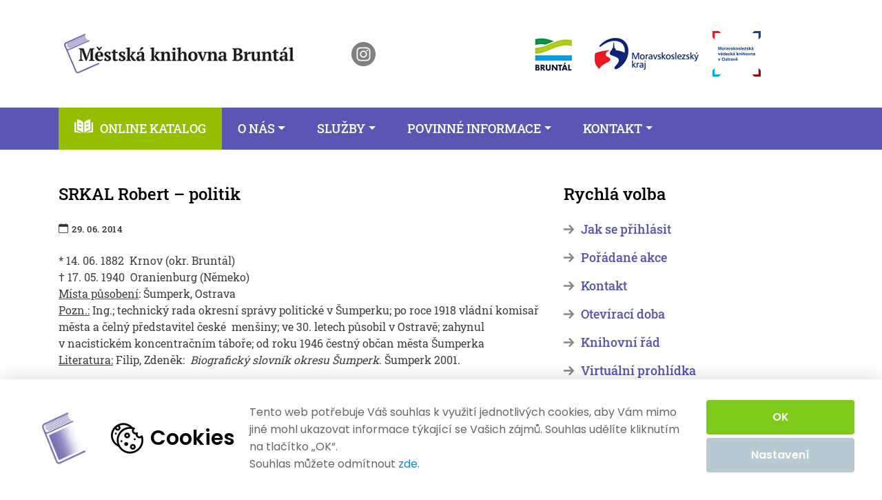

--- FILE ---
content_type: text/html; charset=UTF-8
request_url: https://mekbruntal.cz/srkal-robert-politik
body_size: 12009
content:
<!doctype html>
<html lang="cs">
<head>
	<meta charset="UTF-8">
	<meta name="viewport" content="width=device-width, initial-scale=1">
	<link rel="profile" href="https://gmpg.org/xfn/11">

	<!-- Favicons -->
	<link rel="shortcut icon" type='image/x-icon' href="https://mekbruntal.cz/wp-content/themes/mekbruntal/img/favicon.ico">

	<meta name='robots' content='index, follow, max-image-preview:large, max-snippet:-1, max-video-preview:-1' />
	<style>img:is([sizes="auto" i], [sizes^="auto," i]) { contain-intrinsic-size: 3000px 1500px }</style>
	
	<!-- This site is optimized with the Yoast SEO plugin v26.0 - https://yoast.com/wordpress/plugins/seo/ -->
	<title>SRKAL Robert - politik - Městská knihovna Bruntál</title>
	<link rel="canonical" href="https://mekbruntal.cz/srkal-robert-politik" />
	<meta property="og:locale" content="cs_CZ" />
	<meta property="og:type" content="article" />
	<meta property="og:title" content="SRKAL Robert - politik - Městská knihovna Bruntál" />
	<meta property="og:description" content="* 14. 06. 1882  Krnov (okr. Bruntál) † 17. 05. 1940  Oranienburg (Němeko) Místa působení: Šumperk, Ostrava Pozn.: Ing.; technický rada okresní správy politické v Šumperku; po roce 1918 vládní komisař města a čelný představitel české  menšiny; ve 30. letech působil v Ostravě; zahynul v nacistickém koncentračním táboře; od roku 1946 čestný občan města Šumperka Literatura: Filip, Zdeněk:  [&hellip;]" />
	<meta property="og:url" content="https://mekbruntal.cz/srkal-robert-politik" />
	<meta property="og:site_name" content="Městská knihovna Bruntál" />
	<meta property="article:publisher" content="https://www.facebook.com/mekbruntal/" />
	<meta property="article:published_time" content="2014-06-29T07:23:04+00:00" />
	<meta name="author" content="spravce" />
	<meta name="twitter:card" content="summary_large_image" />
	<meta name="twitter:label1" content="Napsal(a)" />
	<meta name="twitter:data1" content="spravce" />
	<script type="application/ld+json" class="yoast-schema-graph">{"@context":"https://schema.org","@graph":[{"@type":"Article","@id":"https://mekbruntal.cz/srkal-robert-politik#article","isPartOf":{"@id":"https://mekbruntal.cz/srkal-robert-politik"},"author":{"name":"spravce","@id":"https://mekbruntal.cz/#/schema/person/2c78fcc076784f90bd82a26c039bd65d"},"headline":"SRKAL Robert &#8211; politik","datePublished":"2014-06-29T07:23:04+00:00","mainEntityOfPage":{"@id":"https://mekbruntal.cz/srkal-robert-politik"},"wordCount":76,"publisher":{"@id":"https://mekbruntal.cz/#organization"},"articleSection":["Regionální osobnosti"],"inLanguage":"cs"},{"@type":"WebPage","@id":"https://mekbruntal.cz/srkal-robert-politik","url":"https://mekbruntal.cz/srkal-robert-politik","name":"SRKAL Robert - politik - Městská knihovna Bruntál","isPartOf":{"@id":"https://mekbruntal.cz/#website"},"datePublished":"2014-06-29T07:23:04+00:00","breadcrumb":{"@id":"https://mekbruntal.cz/srkal-robert-politik#breadcrumb"},"inLanguage":"cs","potentialAction":[{"@type":"ReadAction","target":["https://mekbruntal.cz/srkal-robert-politik"]}]},{"@type":"BreadcrumbList","@id":"https://mekbruntal.cz/srkal-robert-politik#breadcrumb","itemListElement":[{"@type":"ListItem","position":1,"name":"Home","item":"https://mekbruntal.cz/"},{"@type":"ListItem","position":2,"name":"SRKAL Robert &#8211; politik"}]},{"@type":"WebSite","@id":"https://mekbruntal.cz/#website","url":"https://mekbruntal.cz/","name":"Městská knihovna Bruntál","description":"Městská knihovna města Bruntálu.","publisher":{"@id":"https://mekbruntal.cz/#organization"},"alternateName":"MEK Bruntál","potentialAction":[{"@type":"SearchAction","target":{"@type":"EntryPoint","urlTemplate":"https://mekbruntal.cz/?s={search_term_string}"},"query-input":{"@type":"PropertyValueSpecification","valueRequired":true,"valueName":"search_term_string"}}],"inLanguage":"cs"},{"@type":"Organization","@id":"https://mekbruntal.cz/#organization","name":"Městská knihovna Bruntál","alternateName":"MEK Bruntál","url":"https://mekbruntal.cz/","logo":{"@type":"ImageObject","inLanguage":"cs","@id":"https://mekbruntal.cz/#/schema/logo/image/","url":"https://mekbruntal.cz/wp-content/uploads/2020/07/logo.jpg","contentUrl":"https://mekbruntal.cz/wp-content/uploads/2020/07/logo.jpg","width":165,"height":165,"caption":"Městská knihovna Bruntál"},"image":{"@id":"https://mekbruntal.cz/#/schema/logo/image/"},"sameAs":["https://www.facebook.com/mekbruntal/","https://www.instagram.com/knihovnabruntal/"]},{"@type":"Person","@id":"https://mekbruntal.cz/#/schema/person/2c78fcc076784f90bd82a26c039bd65d","name":"spravce"}]}</script>
	<!-- / Yoast SEO plugin. -->


<link rel="alternate" type="application/rss+xml" title="Městská knihovna Bruntál &raquo; RSS zdroj" href="https://mekbruntal.cz/feed" />
<link rel="alternate" type="application/rss+xml" title="Městská knihovna Bruntál &raquo; RSS komentářů" href="https://mekbruntal.cz/comments/feed" />
<script>
window._wpemojiSettings = {"baseUrl":"https:\/\/s.w.org\/images\/core\/emoji\/16.0.1\/72x72\/","ext":".png","svgUrl":"https:\/\/s.w.org\/images\/core\/emoji\/16.0.1\/svg\/","svgExt":".svg","source":{"concatemoji":"https:\/\/mekbruntal.cz\/wp-includes\/js\/wp-emoji-release.min.js?ver=6.8.2"}};
/*! This file is auto-generated */
!function(s,n){var o,i,e;function c(e){try{var t={supportTests:e,timestamp:(new Date).valueOf()};sessionStorage.setItem(o,JSON.stringify(t))}catch(e){}}function p(e,t,n){e.clearRect(0,0,e.canvas.width,e.canvas.height),e.fillText(t,0,0);var t=new Uint32Array(e.getImageData(0,0,e.canvas.width,e.canvas.height).data),a=(e.clearRect(0,0,e.canvas.width,e.canvas.height),e.fillText(n,0,0),new Uint32Array(e.getImageData(0,0,e.canvas.width,e.canvas.height).data));return t.every(function(e,t){return e===a[t]})}function u(e,t){e.clearRect(0,0,e.canvas.width,e.canvas.height),e.fillText(t,0,0);for(var n=e.getImageData(16,16,1,1),a=0;a<n.data.length;a++)if(0!==n.data[a])return!1;return!0}function f(e,t,n,a){switch(t){case"flag":return n(e,"\ud83c\udff3\ufe0f\u200d\u26a7\ufe0f","\ud83c\udff3\ufe0f\u200b\u26a7\ufe0f")?!1:!n(e,"\ud83c\udde8\ud83c\uddf6","\ud83c\udde8\u200b\ud83c\uddf6")&&!n(e,"\ud83c\udff4\udb40\udc67\udb40\udc62\udb40\udc65\udb40\udc6e\udb40\udc67\udb40\udc7f","\ud83c\udff4\u200b\udb40\udc67\u200b\udb40\udc62\u200b\udb40\udc65\u200b\udb40\udc6e\u200b\udb40\udc67\u200b\udb40\udc7f");case"emoji":return!a(e,"\ud83e\udedf")}return!1}function g(e,t,n,a){var r="undefined"!=typeof WorkerGlobalScope&&self instanceof WorkerGlobalScope?new OffscreenCanvas(300,150):s.createElement("canvas"),o=r.getContext("2d",{willReadFrequently:!0}),i=(o.textBaseline="top",o.font="600 32px Arial",{});return e.forEach(function(e){i[e]=t(o,e,n,a)}),i}function t(e){var t=s.createElement("script");t.src=e,t.defer=!0,s.head.appendChild(t)}"undefined"!=typeof Promise&&(o="wpEmojiSettingsSupports",i=["flag","emoji"],n.supports={everything:!0,everythingExceptFlag:!0},e=new Promise(function(e){s.addEventListener("DOMContentLoaded",e,{once:!0})}),new Promise(function(t){var n=function(){try{var e=JSON.parse(sessionStorage.getItem(o));if("object"==typeof e&&"number"==typeof e.timestamp&&(new Date).valueOf()<e.timestamp+604800&&"object"==typeof e.supportTests)return e.supportTests}catch(e){}return null}();if(!n){if("undefined"!=typeof Worker&&"undefined"!=typeof OffscreenCanvas&&"undefined"!=typeof URL&&URL.createObjectURL&&"undefined"!=typeof Blob)try{var e="postMessage("+g.toString()+"("+[JSON.stringify(i),f.toString(),p.toString(),u.toString()].join(",")+"));",a=new Blob([e],{type:"text/javascript"}),r=new Worker(URL.createObjectURL(a),{name:"wpTestEmojiSupports"});return void(r.onmessage=function(e){c(n=e.data),r.terminate(),t(n)})}catch(e){}c(n=g(i,f,p,u))}t(n)}).then(function(e){for(var t in e)n.supports[t]=e[t],n.supports.everything=n.supports.everything&&n.supports[t],"flag"!==t&&(n.supports.everythingExceptFlag=n.supports.everythingExceptFlag&&n.supports[t]);n.supports.everythingExceptFlag=n.supports.everythingExceptFlag&&!n.supports.flag,n.DOMReady=!1,n.readyCallback=function(){n.DOMReady=!0}}).then(function(){return e}).then(function(){var e;n.supports.everything||(n.readyCallback(),(e=n.source||{}).concatemoji?t(e.concatemoji):e.wpemoji&&e.twemoji&&(t(e.twemoji),t(e.wpemoji)))}))}((window,document),window._wpemojiSettings);
</script>
<style id='wp-emoji-styles-inline-css'>

	img.wp-smiley, img.emoji {
		display: inline !important;
		border: none !important;
		box-shadow: none !important;
		height: 1em !important;
		width: 1em !important;
		margin: 0 0.07em !important;
		vertical-align: -0.1em !important;
		background: none !important;
		padding: 0 !important;
	}
</style>
<link rel='stylesheet' id='wp-block-library-css' href='https://mekbruntal.cz/wp-includes/css/dist/block-library/style.min.css?ver=6.8.2' media='all' />
<style id='classic-theme-styles-inline-css'>
/*! This file is auto-generated */
.wp-block-button__link{color:#fff;background-color:#32373c;border-radius:9999px;box-shadow:none;text-decoration:none;padding:calc(.667em + 2px) calc(1.333em + 2px);font-size:1.125em}.wp-block-file__button{background:#32373c;color:#fff;text-decoration:none}
</style>
<style id='global-styles-inline-css'>
:root{--wp--preset--aspect-ratio--square: 1;--wp--preset--aspect-ratio--4-3: 4/3;--wp--preset--aspect-ratio--3-4: 3/4;--wp--preset--aspect-ratio--3-2: 3/2;--wp--preset--aspect-ratio--2-3: 2/3;--wp--preset--aspect-ratio--16-9: 16/9;--wp--preset--aspect-ratio--9-16: 9/16;--wp--preset--color--black: #000000;--wp--preset--color--cyan-bluish-gray: #abb8c3;--wp--preset--color--white: #ffffff;--wp--preset--color--pale-pink: #f78da7;--wp--preset--color--vivid-red: #cf2e2e;--wp--preset--color--luminous-vivid-orange: #ff6900;--wp--preset--color--luminous-vivid-amber: #fcb900;--wp--preset--color--light-green-cyan: #7bdcb5;--wp--preset--color--vivid-green-cyan: #00d084;--wp--preset--color--pale-cyan-blue: #8ed1fc;--wp--preset--color--vivid-cyan-blue: #0693e3;--wp--preset--color--vivid-purple: #9b51e0;--wp--preset--gradient--vivid-cyan-blue-to-vivid-purple: linear-gradient(135deg,rgba(6,147,227,1) 0%,rgb(155,81,224) 100%);--wp--preset--gradient--light-green-cyan-to-vivid-green-cyan: linear-gradient(135deg,rgb(122,220,180) 0%,rgb(0,208,130) 100%);--wp--preset--gradient--luminous-vivid-amber-to-luminous-vivid-orange: linear-gradient(135deg,rgba(252,185,0,1) 0%,rgba(255,105,0,1) 100%);--wp--preset--gradient--luminous-vivid-orange-to-vivid-red: linear-gradient(135deg,rgba(255,105,0,1) 0%,rgb(207,46,46) 100%);--wp--preset--gradient--very-light-gray-to-cyan-bluish-gray: linear-gradient(135deg,rgb(238,238,238) 0%,rgb(169,184,195) 100%);--wp--preset--gradient--cool-to-warm-spectrum: linear-gradient(135deg,rgb(74,234,220) 0%,rgb(151,120,209) 20%,rgb(207,42,186) 40%,rgb(238,44,130) 60%,rgb(251,105,98) 80%,rgb(254,248,76) 100%);--wp--preset--gradient--blush-light-purple: linear-gradient(135deg,rgb(255,206,236) 0%,rgb(152,150,240) 100%);--wp--preset--gradient--blush-bordeaux: linear-gradient(135deg,rgb(254,205,165) 0%,rgb(254,45,45) 50%,rgb(107,0,62) 100%);--wp--preset--gradient--luminous-dusk: linear-gradient(135deg,rgb(255,203,112) 0%,rgb(199,81,192) 50%,rgb(65,88,208) 100%);--wp--preset--gradient--pale-ocean: linear-gradient(135deg,rgb(255,245,203) 0%,rgb(182,227,212) 50%,rgb(51,167,181) 100%);--wp--preset--gradient--electric-grass: linear-gradient(135deg,rgb(202,248,128) 0%,rgb(113,206,126) 100%);--wp--preset--gradient--midnight: linear-gradient(135deg,rgb(2,3,129) 0%,rgb(40,116,252) 100%);--wp--preset--font-size--small: 13px;--wp--preset--font-size--medium: 20px;--wp--preset--font-size--large: 36px;--wp--preset--font-size--x-large: 42px;--wp--preset--spacing--20: 0.44rem;--wp--preset--spacing--30: 0.67rem;--wp--preset--spacing--40: 1rem;--wp--preset--spacing--50: 1.5rem;--wp--preset--spacing--60: 2.25rem;--wp--preset--spacing--70: 3.38rem;--wp--preset--spacing--80: 5.06rem;--wp--preset--shadow--natural: 6px 6px 9px rgba(0, 0, 0, 0.2);--wp--preset--shadow--deep: 12px 12px 50px rgba(0, 0, 0, 0.4);--wp--preset--shadow--sharp: 6px 6px 0px rgba(0, 0, 0, 0.2);--wp--preset--shadow--outlined: 6px 6px 0px -3px rgba(255, 255, 255, 1), 6px 6px rgba(0, 0, 0, 1);--wp--preset--shadow--crisp: 6px 6px 0px rgba(0, 0, 0, 1);}:where(.is-layout-flex){gap: 0.5em;}:where(.is-layout-grid){gap: 0.5em;}body .is-layout-flex{display: flex;}.is-layout-flex{flex-wrap: wrap;align-items: center;}.is-layout-flex > :is(*, div){margin: 0;}body .is-layout-grid{display: grid;}.is-layout-grid > :is(*, div){margin: 0;}:where(.wp-block-columns.is-layout-flex){gap: 2em;}:where(.wp-block-columns.is-layout-grid){gap: 2em;}:where(.wp-block-post-template.is-layout-flex){gap: 1.25em;}:where(.wp-block-post-template.is-layout-grid){gap: 1.25em;}.has-black-color{color: var(--wp--preset--color--black) !important;}.has-cyan-bluish-gray-color{color: var(--wp--preset--color--cyan-bluish-gray) !important;}.has-white-color{color: var(--wp--preset--color--white) !important;}.has-pale-pink-color{color: var(--wp--preset--color--pale-pink) !important;}.has-vivid-red-color{color: var(--wp--preset--color--vivid-red) !important;}.has-luminous-vivid-orange-color{color: var(--wp--preset--color--luminous-vivid-orange) !important;}.has-luminous-vivid-amber-color{color: var(--wp--preset--color--luminous-vivid-amber) !important;}.has-light-green-cyan-color{color: var(--wp--preset--color--light-green-cyan) !important;}.has-vivid-green-cyan-color{color: var(--wp--preset--color--vivid-green-cyan) !important;}.has-pale-cyan-blue-color{color: var(--wp--preset--color--pale-cyan-blue) !important;}.has-vivid-cyan-blue-color{color: var(--wp--preset--color--vivid-cyan-blue) !important;}.has-vivid-purple-color{color: var(--wp--preset--color--vivid-purple) !important;}.has-black-background-color{background-color: var(--wp--preset--color--black) !important;}.has-cyan-bluish-gray-background-color{background-color: var(--wp--preset--color--cyan-bluish-gray) !important;}.has-white-background-color{background-color: var(--wp--preset--color--white) !important;}.has-pale-pink-background-color{background-color: var(--wp--preset--color--pale-pink) !important;}.has-vivid-red-background-color{background-color: var(--wp--preset--color--vivid-red) !important;}.has-luminous-vivid-orange-background-color{background-color: var(--wp--preset--color--luminous-vivid-orange) !important;}.has-luminous-vivid-amber-background-color{background-color: var(--wp--preset--color--luminous-vivid-amber) !important;}.has-light-green-cyan-background-color{background-color: var(--wp--preset--color--light-green-cyan) !important;}.has-vivid-green-cyan-background-color{background-color: var(--wp--preset--color--vivid-green-cyan) !important;}.has-pale-cyan-blue-background-color{background-color: var(--wp--preset--color--pale-cyan-blue) !important;}.has-vivid-cyan-blue-background-color{background-color: var(--wp--preset--color--vivid-cyan-blue) !important;}.has-vivid-purple-background-color{background-color: var(--wp--preset--color--vivid-purple) !important;}.has-black-border-color{border-color: var(--wp--preset--color--black) !important;}.has-cyan-bluish-gray-border-color{border-color: var(--wp--preset--color--cyan-bluish-gray) !important;}.has-white-border-color{border-color: var(--wp--preset--color--white) !important;}.has-pale-pink-border-color{border-color: var(--wp--preset--color--pale-pink) !important;}.has-vivid-red-border-color{border-color: var(--wp--preset--color--vivid-red) !important;}.has-luminous-vivid-orange-border-color{border-color: var(--wp--preset--color--luminous-vivid-orange) !important;}.has-luminous-vivid-amber-border-color{border-color: var(--wp--preset--color--luminous-vivid-amber) !important;}.has-light-green-cyan-border-color{border-color: var(--wp--preset--color--light-green-cyan) !important;}.has-vivid-green-cyan-border-color{border-color: var(--wp--preset--color--vivid-green-cyan) !important;}.has-pale-cyan-blue-border-color{border-color: var(--wp--preset--color--pale-cyan-blue) !important;}.has-vivid-cyan-blue-border-color{border-color: var(--wp--preset--color--vivid-cyan-blue) !important;}.has-vivid-purple-border-color{border-color: var(--wp--preset--color--vivid-purple) !important;}.has-vivid-cyan-blue-to-vivid-purple-gradient-background{background: var(--wp--preset--gradient--vivid-cyan-blue-to-vivid-purple) !important;}.has-light-green-cyan-to-vivid-green-cyan-gradient-background{background: var(--wp--preset--gradient--light-green-cyan-to-vivid-green-cyan) !important;}.has-luminous-vivid-amber-to-luminous-vivid-orange-gradient-background{background: var(--wp--preset--gradient--luminous-vivid-amber-to-luminous-vivid-orange) !important;}.has-luminous-vivid-orange-to-vivid-red-gradient-background{background: var(--wp--preset--gradient--luminous-vivid-orange-to-vivid-red) !important;}.has-very-light-gray-to-cyan-bluish-gray-gradient-background{background: var(--wp--preset--gradient--very-light-gray-to-cyan-bluish-gray) !important;}.has-cool-to-warm-spectrum-gradient-background{background: var(--wp--preset--gradient--cool-to-warm-spectrum) !important;}.has-blush-light-purple-gradient-background{background: var(--wp--preset--gradient--blush-light-purple) !important;}.has-blush-bordeaux-gradient-background{background: var(--wp--preset--gradient--blush-bordeaux) !important;}.has-luminous-dusk-gradient-background{background: var(--wp--preset--gradient--luminous-dusk) !important;}.has-pale-ocean-gradient-background{background: var(--wp--preset--gradient--pale-ocean) !important;}.has-electric-grass-gradient-background{background: var(--wp--preset--gradient--electric-grass) !important;}.has-midnight-gradient-background{background: var(--wp--preset--gradient--midnight) !important;}.has-small-font-size{font-size: var(--wp--preset--font-size--small) !important;}.has-medium-font-size{font-size: var(--wp--preset--font-size--medium) !important;}.has-large-font-size{font-size: var(--wp--preset--font-size--large) !important;}.has-x-large-font-size{font-size: var(--wp--preset--font-size--x-large) !important;}
:where(.wp-block-post-template.is-layout-flex){gap: 1.25em;}:where(.wp-block-post-template.is-layout-grid){gap: 1.25em;}
:where(.wp-block-columns.is-layout-flex){gap: 2em;}:where(.wp-block-columns.is-layout-grid){gap: 2em;}
:root :where(.wp-block-pullquote){font-size: 1.5em;line-height: 1.6;}
</style>
<link rel='stylesheet' id='mekbruntal-style-css' href='https://mekbruntal.cz/wp-content/themes/mekbruntal/style.css?ver=1.0.0' media='all' />
<link rel='stylesheet' id='chsoft-cookies-frontend-style-css' href='https://mekbruntal.cz/wp-content/plugins/chsoft-cookies/css/chsoft-cookies-frontend-style.css?ver=6.8.2' media='all' />
<script src="https://mekbruntal.cz/wp-includes/js/jquery/jquery.min.js?ver=3.7.1" id="jquery-core-js"></script>
<script src="https://mekbruntal.cz/wp-includes/js/jquery/jquery-migrate.min.js?ver=3.4.1" id="jquery-migrate-js"></script>
<script src="https://mekbruntal.cz/wp-content/plugins/events-calendar/js/jquery.bgiframe.js?ver=2.1" id="jquerybgiframe-js"></script>
<script src="https://mekbruntal.cz/wp-content/plugins/events-calendar/js/jquery.tooltip.min.js?ver=1.3" id="jquerytooltip-js"></script>
<script id="chsoft-cookies-frontend-script-js-extra">
var ajax_object = {"ajax_url":"https:\/\/mekbruntal.cz\/wp-admin\/admin-ajax.php"};
</script>
<script src="https://mekbruntal.cz/wp-content/plugins/chsoft-cookies/js/chsoft-cookies-frontend-script.js?ver=6.8.2" id="chsoft-cookies-frontend-script-js"></script>
<link rel="https://api.w.org/" href="https://mekbruntal.cz/wp-json/" /><link rel="alternate" title="JSON" type="application/json" href="https://mekbruntal.cz/wp-json/wp/v2/posts/10187" /><link rel="EditURI" type="application/rsd+xml" title="RSD" href="https://mekbruntal.cz/xmlrpc.php?rsd" />
<meta name="generator" content="WordPress 6.8.2" />
<link rel='shortlink' href='https://mekbruntal.cz/?p=10187' />
<link rel="alternate" title="oEmbed (JSON)" type="application/json+oembed" href="https://mekbruntal.cz/wp-json/oembed/1.0/embed?url=https%3A%2F%2Fmekbruntal.cz%2Fsrkal-robert-politik" />
<link rel="alternate" title="oEmbed (XML)" type="text/xml+oembed" href="https://mekbruntal.cz/wp-json/oembed/1.0/embed?url=https%3A%2F%2Fmekbruntal.cz%2Fsrkal-robert-politik&#038;format=xml" />
<!-- Start Of Script Generated By Events-Calendar [Luke Howell | www.lukehowell.com] and [R. MALKA | www.heirem.fr] -->
<!-- More information at http://wp-eventscalendar.com. -->
<link type="text/css" rel="stylesheet" href="https://mekbruntal.cz/wp-includes/js/thickbox/thickbox.css" />
<link type="text/css" rel="stylesheet" href="https://mekbruntal.cz/wp-content/plugins/events-calendar/css/events-calendar.css" />
 <script type="text/javascript">
	// <![CDATA[
	var ecd = {};
	ecd.jq = jQuery.noConflict(false);
	//]]>
 </script>
<!-- End Of Script Generated By Events-Calendar - Version: 6.7.6 -->
</head>

<body class="wp-singular post-template-default single single-post postid-10187 single-format-standard wp-theme-mekbruntal">
<div id="page" class="site">
	<a class="skip-link screen-reader-text" href="#primary">Skip to content</a>

	<header id="masthead" class="site-header">
		<div class="container-fluid">
			<div class="container header">
				<div class="row">
					<div class="col-9 col-md-4 logo-image">
						<h1>
							<a href="/" aria-label="zpět na homepage">
								<img src="https://mekbruntal.cz/wp-content/themes/mekbruntal/img/logo-mek.png" alt="Městská knihovna Bruntál">
							</a>
						</h1>
					</div>
					<div class="col-3 socials">
						<a href="https://www.instagram.com/knihovnabruntal/" aria-label="otevřít instagram knihovny"><img src="https://mekbruntal.cz/wp-content/themes/mekbruntal/img/insta.png" alt="logo Instagramu"></a>
					</div>
					<div class="col-12 col-md-5 logo-links ">
						<a href="https://www.mubruntal.cz" aria-label="otevřít web města Bruntál"><img src="https://mekbruntal.cz/wp-content/themes/mekbruntal/img/logo-bruntal.png" alt="logo města Bruntál"></a>
						<a href="https://www.msk.cz" aria-label="otevřít web Moravskoslezského kraje"><img src="https://mekbruntal.cz/wp-content/themes/mekbruntal/img/logo-ms.png" alt="logo Moravskoslezského kraje"></a>
						<a href="https://www.msvk.cz" aria-label="otevřít web Moravskoslezské vědecké knihovny"><img src="https://mekbruntal.cz/wp-content/themes/mekbruntal/img/logo-msvk.png" alt="logo Moravskoslezské vědecké knihovny"></a>
					</div>
				</div>
			</div>
			<nav id="site-navigation" class="navbar navbar-expand-lg">
<div class="container">
<button class="navbar-toggler collapsed" type="button" data-toggle="collapse" data-target="#mainMenu" aria-controls="mainMenu" aria-expanded="false" aria-label="Toggle navigation">
<span class="navbar-toggler-icon"></span>
</button>
<div class="collapse navbar-collapse" id="mainMenu">
<ul class="navbar-nav">
<li class="nav-item">
<a class="nav-link" href="https://katalog.mekbruntal.cz/">Online katalog</a>
</li>
<li class="nav-item dropdown">
<a class="nav-link dropdown-toggle" href="https://mekbruntal.cz/prijdte-k-nam" id="navbarDropdown-36" role="button" data-toggle="dropdown" aria-haspopup="true" aria-expanded="false">O nás</a>
<div class="dropdown-menu" aria-labelledby="navbarDropdown"><a class="dropdown-item" href="https://mekbruntal.cz/prijdte-k-nam/jak-se-prihlasit">Jak se přihlásit</a><a class="dropdown-item" href="https://mekbruntal.cz/prijdte-k-nam/historie">O knihovně</a><a class="dropdown-item" href="https://mekbruntal.cz/prijdte-k-nam/oteviraci-doba-2">Otevírací doba</a><a class="dropdown-item" href="https://mekbruntal.cz/prijdte-k-nam/virtualni-prohlidka">Virtuální prohlídka</a></div></li>
<li class="nav-item dropdown">
<a class="nav-link dropdown-toggle" href="https://mekbruntal.cz/facebook" id="navbarDropdown-17268" role="button" data-toggle="dropdown" aria-haspopup="true" aria-expanded="false">Služby</a>
<div class="dropdown-menu" aria-labelledby="navbarDropdown"><a class="dropdown-item" href="https://mekbruntal.cz/facebook/biblioschranka-2">Služby knihovny</a><a class="dropdown-item" href="https://mekbruntal.cz/facebook/cenik-sluzeb">Ceník služeb</a><a class="dropdown-item" href="https://mekbruntal.cz/prijdte-k-nam/regionalni-sluzby">Regionální funkce</a><a class="dropdown-item" href="https://mekbruntal.cz/category/regionalni-osobnosti">Regionální osobnosti</a></div></li>
<li class="nav-item dropdown">
<a class="nav-link dropdown-toggle" href="https://mekbruntal.cz/dokumenty-knihovny" id="navbarDropdown-22737" role="button" data-toggle="dropdown" aria-haspopup="true" aria-expanded="false">Povinné informace</a>
<div class="dropdown-menu" aria-labelledby="navbarDropdown"><a class="dropdown-item" href="https://mekbruntal.cz/dokumenty">Dokumenty</a><a class="dropdown-item" href="https://mekbruntal.cz/prijdte-k-nam/fotogalerie">Knihovní řád</a><a class="dropdown-item" href="https://mekbruntal.cz/prijdte-k-nam/vyrocni-zprava-2022-3">Zprávy o činnosti</a><a class="dropdown-item" href="https://mekbruntal.cz/dokumenty-a-povinne-informace/rozpocet-2010-a-strednedoby-vyhled-2021-22">Rozpočty</a><a class="dropdown-item" href="https://mekbruntal.cz/prijdte-k-nam/gdpr">GDPR</a><a class="dropdown-item" href="https://mekbruntal.cz/poskytovani-informaci">Poskytování informací</a><a class="dropdown-item" href="https://mekbruntal.cz/dokumenty-a-povinne-informace/prohlaseni-o-pristupnosti">Prohlášení o přístupnosti</a><a class="dropdown-item" href="https://mekbruntal.cz/prijdte-k-nam/ochrana-oznamovatelu">Ochrana oznamovatelů</a></div></li>
<li class="nav-item dropdown">
<a class="nav-link dropdown-toggle" href="https://mekbruntal.cz/kontakt" id="navbarDropdown-8" role="button" data-toggle="dropdown" aria-haspopup="true" aria-expanded="false">Kontakt</a>
<div class="dropdown-menu" aria-labelledby="navbarDropdown"><a class="dropdown-item" href="https://mekbruntal.cz/kontakt">Kontakt</a><a class="dropdown-item" href="https://mekbruntal.cz/kontakt/zamestnanci">Zaměstnanci</a><a class="dropdown-item" href="https://mekbruntal.cz/kontakt/e-podatelna">E-PODATELNA</a></div></li>
</ul>
</div>
</div>
</nav>
		</div>
	</header>
	<div class="container main-container">

	<main id="primary" class="site-main">

		

<article id="post-10187" class="post-10187 post type-post status-publish format-standard hentry category-regionalni-osobnosti">
	<header class="entry-header">
		<h2 class="entry-title">SRKAL Robert &#8211; politik</h2>				<div class="entry-meta">
					<span class="posted-on"><span class="calendar"></span><time class="entry-date published updated" datetime="2014-06-29T08:23:04+01:00">29. 06. 2014</time></span>				</div><!-- .entry-meta -->
					</header><!-- .entry-header -->
	
			
		<div class="entry-content">
			<p>* 14. 06. 1882  Krnov (okr. Bruntál)<br />
† 17. 05. 1940  Oranienburg (Němeko)<br />
<span style="text-decoration: underline;">Místa působení</span>: Šumperk, Ostrava<br />
<span style="text-decoration: underline;">Pozn.:</span> Ing.; technický rada okresní správy politické v Šumperku; po roce 1918 vládní komisař města a čelný představitel české  menšiny; ve 30. letech působil v Ostravě; zahynul v nacistickém koncentračním táboře; od roku 1946 čestný občan města Šumperka<br />
<span style="text-decoration: underline;">Literatura:</span> Filip, Zdeněk:  <em>Biografický slovník okresu Šumperk</em>. Šumperk 2001.</p>
<p>&nbsp;</p>
		</div><!-- .entry-content -->
	
		<footer class="entry-footer">
			<span class="cat-links">Posted in <a href="https://mekbruntal.cz/category/regionalni-osobnosti" rel="category tag">Regionální osobnosti</a></span>		</footer><!-- .entry-footer -->

</article><!-- #post-10187 -->


	<nav class="navigation post-navigation" aria-label="Příspěvky">
		<h2 class="screen-reader-text">Navigace pro příspěvek</h2>
		<div class="nav-links"><div class="nav-previous"><a href="https://mekbruntal.cz/pospisil-zdenek-zakladatel-lazni-bludov" rel="prev"><span class="nav-subtitle">Previous:</span> <span class="nav-title">POSPÍŠIL Zdeněk &#8211; zakladatel lázní Bludov</span></a></div><div class="nav-next"><a href="https://mekbruntal.cz/kolenati-friedrich-prirodovedec" rel="next"><span class="nav-subtitle">Next:</span> <span class="nav-title">KOLENATI Friedrich &#8211; přírodovědec</span></a></div></div>
	</nav>
	</main><!-- #main -->


<aside id="secondary" class="widget-area">
	<section id="nav_menu-9" class="widget widget_nav_menu"><h2 class="widget-title">Rychlá volba</h2><div class="menu-sidebar-rychla-volba-container"><ul id="menu-sidebar-rychla-volba" class="menu"><li id="menu-item-20325" class="menu-item menu-item-type-post_type menu-item-object-page menu-item-20325"><a href="https://mekbruntal.cz/prijdte-k-nam/jak-se-prihlasit">Jak se přihlásit</a></li>
<li id="menu-item-20329" class="menu-item menu-item-type-taxonomy menu-item-object-category menu-item-20329"><a href="https://mekbruntal.cz/category/kulturni-akce">Pořádané akce</a></li>
<li id="menu-item-20328" class="menu-item menu-item-type-post_type menu-item-object-page menu-item-20328"><a href="https://mekbruntal.cz/kontakt">Kontakt</a></li>
<li id="menu-item-20326" class="menu-item menu-item-type-post_type menu-item-object-page menu-item-20326"><a href="https://mekbruntal.cz/prijdte-k-nam/oteviraci-doba-2">Otevírací doba</a></li>
<li id="menu-item-20327" class="menu-item menu-item-type-post_type menu-item-object-page menu-item-20327"><a href="https://mekbruntal.cz/prijdte-k-nam/fotogalerie">Knihovní řád</a></li>
<li id="menu-item-26493" class="menu-item menu-item-type-post_type menu-item-object-page menu-item-26493"><a href="https://mekbruntal.cz/prijdte-k-nam/virtualni-prohlidka">Virtuální prohlídka</a></li>
<li id="menu-item-20330" class="menu-item menu-item-type-custom menu-item-object-custom menu-item-20330"><a href="https://bruntal.knihovna.info/">Regionální knihovnické centrum</a></li>
<li id="menu-item-20332" class="menu-item menu-item-type-custom menu-item-object-custom menu-item-20332"><a href="https://www.knihovny.cz/">Knihovny.cz</a></li>
</ul></div></section><section id="events_calendar_widget" class="widget EC_Widget_display"><h2 class="widget-title">Pořádané akce</h2>
<div id="calendar_wrap">
<table summary="Event Calendar" id="wp-calendar">
<caption id="calendar-month" class="calendar-month">Leden&nbsp;2026</caption>
<thead><tr>
<th abbr="Pondělí" scope="col" title="Pondělí">Po</th>
<th abbr="Úterý" scope="col" title="Úterý">Út</th>
<th abbr="Středa" scope="col" title="Středa">St</th>
<th abbr="Čtvrtek" scope="col" title="Čtvrtek">Čt</th>
<th abbr="Pátek" scope="col" title="Pátek">Pá</th>
<th abbr="Sobota" scope="col" title="Sobota">So</th>
<th abbr="Neděle" scope="col" title="Neděle">Ne</th>
</tr></thead>
<tfoot><tr>
 <td class="pad" style="text-align:left" colspan="2">&nbsp;<span id="EC_previousMonth"></span></td>
<td class="pad" colspan="3" id="EC_loadingPane" style="text-align:center;"></td>
<td class="pad" style="text-align:right;" colspan="2"><span id="EC_nextMonth"></span>&nbsp;</td>
</tr></tfoot>
<tbody><tr>
<td colspan="3" class="padday">&nbsp;</td>
<td><span id="events-calendar-1">1</span></td>
<td><span id="events-calendar-2">2</span></td>
<td><span id="events-calendar-3">3</span></td>
<td><span id="events-calendar-4">4</span></td>
</tr><tr>
<td><span id="events-calendar-5">5</span></td>
<td><span id="events-calendar-6">6</span></td>
<td><span id="events-calendar-7">7</span></td>
<td><span id="events-calendar-8">8</span></td>
<td><span id="events-calendar-9">9</span></td>
<td><span id="events-calendar-10">10</span></td>
<td><span id="events-calendar-11">11</span></td>
</tr><tr>
<td><span id="events-calendar-12">12</span></td>
<td><span id="events-calendar-13">13</span></td>
<td><span id="events-calendar-14">14</span></td>
<td><span id="events-calendar-15">15</span></td>
<td><span id="events-calendar-16">16</span></td>
<td><span id="events-calendar-17">17</span></td>
<td><span id="events-calendar-18">18</span></td>
</tr><tr>
<td><span id="events-calendar-19">19</span></td>
<td><span id="events-calendar-20">20</span></td>
<td><span id="events-calendar-21">21</span></td>
<td><span id="events-calendar-22">22</span></td>
<td><span id="events-calendar-23">23</span></td>
<td id="todayWidget" style="font-weight: bold;"><span id="events-calendar-24">24</span></td>
<td><span id="events-calendar-25">25</span></td>
</tr><tr>
<td><span id="events-calendar-26">26</span></td>
<td><span id="events-calendar-27">27</span></td>
<td><span id="events-calendar-28">28</span></td>
<td><span id="events-calendar-29">29</span></td>
<td><span id="events-calendar-30">30</span></td>
<td><span id="events-calendar-31">31</span></td>
<td colspan="1" class="padday">&nbsp;</td>
</tr></tbody></table>
<!-- WPEC script starts here -->
<script type="text/javascript">
// <![CDATA[
tb_pathToImage ="https://mekbruntal.cz/wp-includes/js/thickbox/loadingAnimation.gif";
tb_closeImage = "https://mekbruntal.cz/wp-includes/js/thickbox/tb-close.png";
(function($) {
	ecd.jq(document).ready(function() {
		ecd.jq('#events-calendar-7')
			.attr('title', 'ROSTEME S POHÁDKOU\n Klikněte na datum pro více informací')
			.attr('style', 'cursor: pointer; background-color: #7472b5; display: block;')
			.mouseover(function() {
				ecd.jq(this).css('cursor', 'pointer');
			})
	    .click(function() {
       	tb_show(	"Středa 7 Leden 2026", "https://mekbruntal.cz?EC_view=day&EC_month=1&EC_day=7&EC_year=2026&TB_iframe=true&width=220&height=250", false);
			})
			.tooltip({
				track: true,
				delay: 0,
				showURL: false,
				opacity: 1,
				fixPNG: true,
				showBody: " - ",
				// extraClass: "pretty fancy",
				top: -15,
				left: 10
			});
		ecd.jq('#EC_previousMonth')
			.append('&#171;&nbsp;Pro')
			.mouseover(function() {
				ecd.jq(this).css('cursor', 'pointer');
      		})
			.click(function() {
				ecd.jq('#EC_loadingPane').append('<img src="https://mekbruntal.cz/wp-content/plugins/events-calendar/images/loading.gif" style="width:50px;" />');
				ecd.jq.get("https://mekbruntal.cz/index.php",
					{EC_action: "switchMonth", EC_month: 0, EC_year: 2026},
					function(ecdata) {
						ecd.jq('#calendar_wrap').empty().append( ecdata );
					});
				});

		ecd.jq('#EC_nextMonth')
			.prepend('Úno&nbsp;&#187;')
			.mouseover(function() {
				ecd.jq(this).css('cursor', 'pointer');
      		})
			.click(function() {
				ecd.jq('#EC_loadingPane').append('<img src="https://mekbruntal.cz/wp-content/plugins/events-calendar/images/loading.gif" style="width:50px;" />');
				ecd.jq.get("https://mekbruntal.cz/index.php",
					{EC_action: "switchMonth", EC_month: 2, EC_year: 2026},
					function(ecdata) {
						ecd.jq('#calendar_wrap').empty().append( ecdata );
					});
				});

		ecd.jq.preloadImages = function() {
			for (var i = 0; i < arguments.length; i++) {
				jQuery("#calendar_wrap img").attr("src", arguments[i]);
			}
		}
		ecd.jq.preloadImages("https://mekbruntal.cz/wp-content/plugins/events-calendar/images/loading.gif");
	});
})(jQuery);
//]]>
</script>

<!-- WPEC script ends here. -->
</div>
</section></aside><!-- #secondary -->
	</div>
	<footer id="colophon" class="site-footer">
		<div class="container-fluid">
			<div class="container">
				<div class="row">
					<div class="col-12">
						<div class="about">
							<img class="logo" src="https://mekbruntal.cz/wp-content/themes/mekbruntal/img/logo-mek.png" alt="logo knihovny">
							<div class="logo-skip">
								<a href="https://www.skipcr.cz/" aria-label="otevřít web skipcr.cz"><img src="https://mekbruntal.cz/wp-content/themes/mekbruntal/img/skip.png" alt="logo Svazu knihovníků a informačních pracovníků ČR (SKIP)"></a>
							</div>
						</div>
					</div>
					<div class="col-12 col-md-5">
						<div class="quick-links">
													<ul id="sidebar">
								<section id="nav_menu-10" class="widget widget_nav_menu"><h2 class="widget-title">Rychlá volba</h2><div class="menu-rychla-volba-container"><ul id="menu-rychla-volba" class="menu"><li id="menu-item-64" class="menu-item menu-item-type-post_type menu-item-object-page menu-item-64"><a href="https://mekbruntal.cz/prijdte-k-nam/jak-se-prihlasit">Jak se přihlásit</a></li>
<li id="menu-item-223" class="menu-item menu-item-type-taxonomy menu-item-object-category menu-item-223"><a href="https://mekbruntal.cz/category/kulturni-akce">Pořádané akce</a></li>
<li id="menu-item-65" class="menu-item menu-item-type-post_type menu-item-object-page menu-item-65"><a href="https://mekbruntal.cz/kontakt">Kontakt</a></li>
<li id="menu-item-11462" class="menu-item menu-item-type-custom menu-item-object-custom menu-item-11462"><a href="http://www.mekbruntal.cz/prijdte-k-nam/oteviraci-doba-2">Otevírací doba</a></li>
</ul></div></section>							</ul>
												</div>
					</div>
					<div class="col-12 col-md-5">
						<div class="contact">
							<h2 class="widget-title">Kontaktní údaje pro MVS</h2>
							<ul>
								<li><span class="house"></span>Školní 723/2<br>792 01 Bruntál</li>
								<li><span class="phone"></span>554 717 188</li>
								<li><span class="mail"></span><a href="mailto:dospeli@mekbruntal.cz">dospeli@mekbruntal.cz</a></li>
							</ul>
						</div>
					</div>
					<div class="col-12 col-md-2">
						<div class="logo-bookstart">
							<a href="https://www.sknizkoudozivota.cz/" aria-label="otevřít web sknizkoudozivota.cz"><img src="https://mekbruntal.cz/wp-content/themes/mekbruntal/img/bookstart.png" alt="logo projektu Bookstart"></a>
						</div>
					</div>
				</div>
				<hr>
				<div class="copyright row justify-content-end">
					<div class="created-by col-12 col-lg-4">
						<div>Created by</div>
						<div><a href="https://chsoft.cz/" target="_blank" aria-label="otevřít web společnosti Chsoft"><img src="https://mekbruntal.cz/wp-content/themes/mekbruntal/img/chsoft.png" alt="logo společnosti Chsoft"></a></div>
					</div>
					<div class="mek col-12 col-lg-4">
						&#169; 2026 Městská knihovna Bruntál
					</div>
				</div>
			</div>
		</div>
	</footer><!-- #colophon -->
</div><!-- #page -->

<script type="speculationrules">
{"prefetch":[{"source":"document","where":{"and":[{"href_matches":"\/*"},{"not":{"href_matches":["\/wp-*.php","\/wp-admin\/*","\/wp-content\/uploads\/*","\/wp-content\/*","\/wp-content\/plugins\/*","\/wp-content\/themes\/mekbruntal\/*","\/*\\?(.+)"]}},{"not":{"selector_matches":"a[rel~=\"nofollow\"]"}},{"not":{"selector_matches":".no-prefetch, .no-prefetch a"}}]},"eagerness":"conservative"}]}
</script>
        <div id="chsoft-cookies-bar"
             class="chsoft-cookies-main chsoft-cookies chsoft-cookies-hidden">
            <div class="chsoft-cookies-logo">
                <img src="https://mekbruntal.cz/wp-content/uploads/2022/04/noimage-cookies.png" alt="logo">
            </div>
            <div class="chsoft-cookies-heading">
                <img src="https://mekbruntal.cz/wp-content/plugins/chsoft-cookies/img/cookies.png" alt="cookies image">
                <div class="chsoft-cookies-heading-text">Cookies</div>
            </div>
            <p class="chsoft-cookies-text">
				Tento web potřebuje Váš souhlas k využití jednotlivých cookies, aby Vám mimo jiné mohl ukazovat informace týkající se Vašich zájmů. Souhlas udělíte kliknutím na tlačítko „OK“.<br>
				Souhlas můžete odmítnout                <button class="chsoft-cookies-link"
                        onclick="chCookiesCloseAlert(false)">zde</button>.
            </p>
            <div class="chsoft-cookies-button-container">
                <button class="chsoft-cookies-button chsoft-cookies-button-green" id="agree-all"
                        onclick="chCookiesCloseAlert(true)">OK</button>
                <button class="chsoft-cookies-button chsoft-cookies-button-gray"
                        onclick="chCookiesOpenSettings()">Nastavení</button>
            </div>
        </div>
		    <div id="ch-setting-overlay" class="chsoft-cookies-hidden chsoft-cookies-overlay">
        <div id="chsoft-cookies-setting"
             class="chsoft-cookies">
            <div id="chsoft-cookies-close"></div>
            <div class="chsoft-cookies-top-logo">
                <img src="https://mekbruntal.cz/wp-content/uploads/2022/04/noimage-cookies.png" alt="logo">
            </div>
            <div class="chsoft-cookies-setting-content">
                <div class="chsoft-cookies-heading">Nastavení cookies</div>
                <p class="chsoft-cookies-text">
					Zde máte možnost přizpůsobit soubory cookies podle Vašich preferencí.                </p>

                <div class="chsoft-cookies-options">
                    <div class="chsoft-cookies-option-item">
                        <div class="chsoft-cookies-checkbox-item">
                            <input name="requiredCookies" checked disabled type="checkbox" id="requiredCookies"
                                   class="chsoft-cookies-real-checkbox chsoft-cookies-real-checkbox-static"/><label
                                    for="requiredCookies"></label>
                            <div title="requiredCookies"
                                 class="chsoft-cookies-tag">Nezbytné (provozní) cookies</div>
                            <div class="chsoft-cookies-dropdown-toggle"></div>
                        </div>
                        <div class="chsoft-cookies-dropdown-content chsoft-cookies-dropdown-hidden">
							Technické cookies jsou nezbytné pro správné fungování webu a všech funkcí, které nabízí. Jsou odpovědné mj. za uchovávání produktů v košíku, zobrazování seznamu oblíbených výrobků (schránka), působení filtrů, nákupní proces a ukládání nastavení soukromí. Nepožadujeme Váš souhlas s využitím technických cookies na našem webu. Z tohoto důvodu technické cookies nemohou být individuálně deaktivovány nebo aktivovány.                        </div>
                    </div>

                    <div class="chsoft-cookies-option-item">
                        <div class="chsoft-cookies-checkbox-item">
                            <input name="analyticCookies" type="checkbox" id="analyticCookies"
                                   class="chsoft-cookies-real-checkbox"/><label for="analyticCookies"></label>
                            <div title="analyticCookies"
                                 class="chsoft-cookies-tag toggable">Analytické cookies</div>
                            <div class="chsoft-cookies-dropdown-toggle"></div>
                        </div>
                        <div class="chsoft-cookies-dropdown-content chsoft-cookies-dropdown-hidden">
							Analytické cookies nám umožňují měření výkonu našeho webu a našich reklamních kampaní. Jejich pomocí určujeme počet návštěv a zdroje návštěv našich internetových stránek. Data získaná pomocí těchto cookies zpracováváme souhrnně, bez použití identifikátorů, které ukazují na konkrétní uživatelé našeho webu. Pokud vypnete používání analytických cookies ve vztahu k Vaší návštěvě, ztrácíme možnost analýzy výkonu a optimalizace našich opatření.                        </div>
                    </div>

                    <div class="chsoft-cookies-option-item">
                        <div class="chsoft-cookies-checkbox-item">
                            <input name="personalizedCookies" type="checkbox" id="personalizedCookies"
                                   class="chsoft-cookies-real-checkbox"/><label for="personalizedCookies"></label>
                            <div title="personalizedCookies"
                                 class="chsoft-cookies-tag toggable">Personalizované soubory cookies</div>
                            <div class="chsoft-cookies-dropdown-toggle"></div>
                        </div>
                        <div class="chsoft-cookies-dropdown-content chsoft-cookies-dropdown-hidden">
							Používáme rovněž soubory cookie a další technologie, abychom přizpůsobili náš obchod potřebám a zájmům našich zákazníků a připravili tak pro Vás výjimečné nákupní zkušenosti. Díky použití personalizovaných souborů cookie se můžeme vyvarovat vysvětlování nežádoucích informací, jako jsou neodpovídající doporučení výrobků nebo neužitečné mimořádné nabídky. Navíc nám používání personalizovaných souborů cookie umožňuje nabízet Vám dodatečné funkce, jako například doporučení výrobků přizpůsobených Vašim potřebám.                        </div>
                    </div>

                    <div class="chsoft-cookies-option-item">
                        <div class="chsoft-cookies-checkbox-item">
                            <input name="adCookies" type="checkbox" id="adCookies"
                                   class="chsoft-cookies-real-checkbox"/><label for="adCookies"></label>
                            <div title="adCookies"
                                 class="chsoft-cookies-tag toggable">Reklamní cookies</div>
                            <div class="chsoft-cookies-dropdown-toggle"></div>
                        </div>
                        <div class="chsoft-cookies-dropdown-content chsoft-cookies-dropdown-hidden">
							Reklamní cookies používáme my nebo naši partneři, abychom Vám mohli zobrazit vhodné obsahy nebo reklamy jak na našich stránkách, tak na stránkách třetích subjektů. Díky tomu můžeme vytvářet profily založené na Vašich zájmech, tak zvané pseudonymizované profily. Na základě těchto informací není zpravidla možná bezprostřední identifikace Vaší osoby, protože jsou používány pouze pseudonymizované údaje. Pokud nevyjádříte souhlas, nebudete příjemcem obsahů a reklam přizpůsobených Vašim zájmům.                        </div>
                    </div>
                </div>

                <div class="chsoft-cookies-button-container">
                    <button class="chsoft-cookies-button chsoft-cookies-button-green"
                            onclick="chCookiesCloseAlert(true)">Souhlasím se vším</button>
                    <button class="chsoft-cookies-button chsoft-cookies-button-gray"
                            onclick="chCookiesCloseAlert(null)">Souhlasím s vybranými</button>
                </div>
                <div class="chsoft-cookies-refuse">
					Souhlas můžete odmítnout                    <button class="chsoft-cookies-link"
                            onclick="chCookiesCloseAlert(false)">zde</button>.
                </div>
            </div>
        </div>
    </div>
	<script id="thickbox-js-extra">
var thickboxL10n = {"next":"N\u00e1sleduj\u00edc\u00ed >","prev":"< P\u0159edchoz\u00ed","image":"Obr\u00e1zek","of":"z celkem","close":"Zav\u0159\u00edt","noiframes":"Tato funkce WordPressu vy\u017eaduje pou\u017eit\u00ed vnit\u0159n\u00edch r\u00e1m\u016f (iframe), kter\u00e9 v\u0161ak patrn\u011b nem\u00e1te povoleny nebo je v\u00e1\u0161 prohl\u00ed\u017ee\u010d v\u016fbec nepodporuje.","loadingAnimation":"https:\/\/mekbruntal.cz\/wp-includes\/js\/thickbox\/loadingAnimation.gif"};
</script>
<script src="https://mekbruntal.cz/wp-includes/js/thickbox/thickbox.js?ver=3.1-20121105" id="thickbox-js"></script>
<script src="https://mekbruntal.cz/wp-content/themes/mekbruntal/js/navigation.js?ver=1.0.0" id="mekbruntal-navigation-js"></script>
<script src="https://mekbruntal.cz/wp-content/themes/mekbruntal/js/dropdown.js?ver=1.0.0" id="mekbruntal-dropdown-js"></script>
<script src="https://mekbruntal.cz/wp-content/themes/mekbruntal/node_modules/popper.js/dist/umd/popper.min.js?ver=1.0.0" id="mekbruntal-popper-js"></script>
<script src="https://mekbruntal.cz/wp-content/themes/mekbruntal/node_modules/bootstrap/dist/js/bootstrap.min.js?ver=1.0.0" id="mekbruntal-bootstrap-js"></script>

</body>
</html>

<!--
Performance optimized by W3 Total Cache. Learn more: https://www.boldgrid.com/w3-total-cache/


Served from: mekbruntal.cz @ 2026-01-24 01:00:46 by W3 Total Cache
-->

--- FILE ---
content_type: text/css
request_url: https://mekbruntal.cz/wp-content/themes/mekbruntal/style.css?ver=1.0.0
body_size: 31418
content:
/*!
Theme Name: mekbruntal
Theme URI: http://underscores.me/
Author: Chsoft
Author URI: https://chsoft.cz/
Description: Description
Version: 1.0.0
Tested up to: 5.4
Requires PHP: 5.6
License: GNU General Public License v2 or later
License URI: LICENSE
Text Domain: mekbruntal
Tags: custom-background, custom-logo, custom-menu, featured-images, threaded-comments, translation-ready

This theme, like WordPress, is licensed under the GPL.
Use it to make something cool, have fun, and share what you've learned.

mekbruntal is based on Underscores https://underscores.me/, (C) 2012-2020 Automattic, Inc.
Underscores is distributed under the terms of the GNU GPL v2 or later.

Normalizing styles have been helped along thanks to the fine work of
Nicolas Gallagher and Jonathan Neal https://necolas.github.io/normalize.css/
*//*!
 * Bootstrap v4.6.2 (https://getbootstrap.com/)
 * Copyright 2011-2022 The Bootstrap Authors
 * Copyright 2011-2022 Twitter, Inc.
 * Licensed under MIT (https://github.com/twbs/bootstrap/blob/main/LICENSE)
 */:root {
	--blue: #007bff;
	--indigo: #6610f2;
	--purple: #6f42c1;
	--pink: #e83e8c;
	--red: #dc3545;
	--orange: #fd7e14;
	--yellow: #ffc107;
	--green: #28a745;
	--teal: #20c997;
	--cyan: #17a2b8;
	--white: #fff;
	--gray: #6c757d;
	--gray-dark: #343a40;
	--primary: #007bff;
	--secondary: #6c757d;
	--success: #28a745;
	--info: #17a2b8;
	--warning: #ffc107;
	--danger: #dc3545;
	--light: #f8f9fa;
	--dark: #343a40;
	--breakpoint-xs: 0;
	--breakpoint-sm: 576px;
	--breakpoint-md: 768px;
	--breakpoint-lg: 992px;
	--breakpoint-xl: 1200px;
	--font-family-sans-serif: -apple-system, blinkmacsystemfont, "Segoe UI", roboto, "Helvetica Neue", arial, "Noto Sans", "Liberation Sans", sans-serif, "Apple Color Emoji", "Segoe UI Emoji", "Segoe UI Symbol", "Noto Color Emoji";
	--font-family-monospace: sfmono-regular, menlo, monaco, consolas, "Liberation Mono", "Courier New", monospace;
}

*,
*::before,
*::after {
	box-sizing: border-box;
}

html {
	font-family: sans-serif;
	line-height: 1.15;
	-webkit-text-size-adjust: 100%;
	-webkit-tap-highlight-color: rgba(0, 0, 0, 0);
}

article,
aside,
figcaption,
figure,
footer,
header,
hgroup,
main,
nav,
section {
	display: block;
}

body {
	margin: 0;
	font-family: -apple-system, BlinkMacSystemFont, "Segoe UI", Roboto, "Helvetica Neue", Arial, "Noto Sans", "Liberation Sans", sans-serif, "Apple Color Emoji", "Segoe UI Emoji", "Segoe UI Symbol", "Noto Color Emoji";
	font-size: 1rem;
	font-weight: 400;
	line-height: 1.5;
	color: #212529;
	text-align: left;
	background-color: #fff;
}

[tabindex="-1"]:focus:not(:focus-visible) {
	outline: 0 !important;
}

hr {
	box-sizing: content-box;
	height: 0;
	overflow: visible;
}

h1,
h2,
h3,
h4,
h5,
h6 {
	margin-top: 0;
	margin-bottom: 0.5rem;
}

p {
	margin-top: 0;
	margin-bottom: 1rem;
}

abbr[title],
abbr[data-original-title] {
	text-decoration: underline;
	text-decoration: underline dotted;
	cursor: help;
	border-bottom: 0;
	text-decoration-skip-ink: none;
}

address {
	margin-bottom: 1rem;
	font-style: normal;
	line-height: inherit;
}

ol,
ul,
dl {
	margin-top: 0;
	margin-bottom: 1rem;
}

ol ol,
ul ul,
ol ul,
ul ol {
	margin-bottom: 0;
}

dt {
	font-weight: 700;
}

dd {
	margin-bottom: 0.5rem;
	margin-left: 0;
}

blockquote {
	margin: 0 0 1rem;
}

b,
strong {
	font-weight: bolder;
}

small {
	font-size: 80%;
}

sub,
sup {
	position: relative;
	font-size: 75%;
	line-height: 0;
	vertical-align: baseline;
}

sub {
	bottom: -0.25em;
}

sup {
	top: -0.5em;
}

a {
	color: #007bff;
	text-decoration: none;
	background-color: rgba(0, 0, 0, 0);
}

a:hover {
	color: #0056b3;
	text-decoration: underline;
}

a:not([href]):not([class]) {
	color: inherit;
	text-decoration: none;
}

a:not([href]):not([class]):hover {
	color: inherit;
	text-decoration: none;
}

pre,
code,
kbd,
samp {
	font-family: SFMono-Regular, Menlo, Monaco, Consolas, "Liberation Mono", "Courier New", monospace;
	font-size: 1em;
}

pre {
	margin-top: 0;
	margin-bottom: 1rem;
	overflow: auto;
	-ms-overflow-style: scrollbar;
}

figure {
	margin: 0 0 1rem;
}

img {
	vertical-align: middle;
	border-style: none;
}

svg {
	overflow: hidden;
	vertical-align: middle;
}

table {
	border-collapse: collapse;
}

caption {
	padding-top: 0.75rem;
	padding-bottom: 0.75rem;
	color: #6c757d;
	text-align: left;
	caption-side: bottom;
}

th {
	text-align: inherit;
	text-align: -webkit-match-parent;
}

label {
	display: inline-block;
	margin-bottom: 0.5rem;
}

button {
	border-radius: 0;
}

button:focus:not(:focus-visible) {
	outline: 0;
}

input,
button,
select,
optgroup,
textarea {
	margin: 0;
	font-family: inherit;
	font-size: inherit;
	line-height: inherit;
}

button,
input {
	overflow: visible;
}

button,
select {
	text-transform: none;
}

[role="button"] {
	cursor: pointer;
}

select {
	word-wrap: normal;
}

button,
[type="button"],
[type="reset"],
[type="submit"] {
	-webkit-appearance: button;
}

button:not(:disabled),
[type="button"]:not(:disabled),
[type="reset"]:not(:disabled),
[type="submit"]:not(:disabled) {
	cursor: pointer;
}

button::-moz-focus-inner,
[type="button"]::-moz-focus-inner,
[type="reset"]::-moz-focus-inner,
[type="submit"]::-moz-focus-inner {
	padding: 0;
	border-style: none;
}

input[type="radio"],
input[type="checkbox"] {
	box-sizing: border-box;
	padding: 0;
}

textarea {
	overflow: auto;
	resize: vertical;
}

fieldset {
	min-width: 0;
	padding: 0;
	margin: 0;
	border: 0;
}

legend {
	display: block;
	width: 100%;
	max-width: 100%;
	padding: 0;
	margin-bottom: 0.5rem;
	font-size: 1.5rem;
	line-height: inherit;
	color: inherit;
	white-space: normal;
}

progress {
	vertical-align: baseline;
}

[type="number"]::-webkit-inner-spin-button,
[type="number"]::-webkit-outer-spin-button {
	height: auto;
}

[type="search"] {
	outline-offset: -2px;
	-webkit-appearance: none;
}

[type="search"]::-webkit-search-decoration {
	-webkit-appearance: none;
}

::-webkit-file-upload-button {
	font: inherit;
	-webkit-appearance: button;
}

output {
	display: inline-block;
}

summary {
	display: list-item;
	cursor: pointer;
}

template {
	display: none;
}

[hidden] {
	display: none !important;
}

h1,
h2,
h3,
h4,
h5,
h6,
.h1,
.h2,
.h3,
.h4,
.h5,
.h6 {
	margin-bottom: 0.5rem;
	font-weight: 500;
	line-height: 1.2;
}

h1,
.h1 {
	font-size: 2.5rem;
}

h2,
.h2 {
	font-size: 2rem;
}

h3,
.h3 {
	font-size: 1.75rem;
}

h4,
.h4 {
	font-size: 1.5rem;
}

h5,
.h5 {
	font-size: 1.25rem;
}

h6,
.h6 {
	font-size: 1rem;
}

.lead {
	font-size: 1.25rem;
	font-weight: 300;
}

.display-1 {
	font-size: 6rem;
	font-weight: 300;
	line-height: 1.2;
}

.display-2 {
	font-size: 5.5rem;
	font-weight: 300;
	line-height: 1.2;
}

.display-3 {
	font-size: 4.5rem;
	font-weight: 300;
	line-height: 1.2;
}

.display-4 {
	font-size: 3.5rem;
	font-weight: 300;
	line-height: 1.2;
}

hr {
	margin-top: 1rem;
	margin-bottom: 1rem;
	border: 0;
	border-top: 1px solid rgba(0, 0, 0, 0.1);
}

small,
.small {
	font-size: 0.875em;
	font-weight: 400;
}

mark,
.mark {
	padding: 0.2em;
	background-color: #fcf8e3;
}

.list-unstyled {
	padding-left: 0;
	list-style: none;
}

.list-inline {
	padding-left: 0;
	list-style: none;
}

.list-inline-item {
	display: inline-block;
}

.list-inline-item:not(:last-child) {
	margin-right: 0.5rem;
}

.initialism {
	font-size: 90%;
	text-transform: uppercase;
}

.blockquote {
	margin-bottom: 1rem;
	font-size: 1.25rem;
}

.blockquote-footer {
	display: block;
	font-size: 0.875em;
	color: #6c757d;
}

.blockquote-footer::before {
	content: "— ";
}

.img-fluid {
	max-width: 100%;
	height: auto;
}

.img-thumbnail {
	padding: 0.25rem;
	background-color: #fff;
	border: 1px solid #dee2e6;
	border-radius: 0.25rem;
	max-width: 100%;
	height: auto;
}

.figure {
	display: inline-block;
}

.figure-img {
	margin-bottom: 0.5rem;
	line-height: 1;
}

.figure-caption {
	font-size: 90%;
	color: #6c757d;
}

code {
	font-size: 87.5%;
	color: #e83e8c;
	word-wrap: break-word;
}

a > code {
	color: inherit;
}

kbd {
	padding: 0.2rem 0.4rem;
	font-size: 87.5%;
	color: #fff;
	background-color: #212529;
	border-radius: 0.2rem;
}

kbd kbd {
	padding: 0;
	font-size: 100%;
	font-weight: 700;
}

pre {
	display: block;
	font-size: 87.5%;
	color: #212529;
}

pre code {
	font-size: inherit;
	color: inherit;
	word-break: normal;
}

.pre-scrollable {
	max-height: 340px;
	overflow-y: scroll;
}

.container,
.container-fluid,
.container-xl,
.container-lg,
.container-md,
.container-sm {
	width: 100%;
	padding-right: 15px;
	padding-left: 15px;
	margin-right: auto;
	margin-left: auto;
}

@media (min-width: 576px) {

	.container-sm,
	.container {
		max-width: 540px;
	}
}

@media (min-width: 768px) {

	.container-md,
	.container-sm,
	.container {
		max-width: 720px;
	}
}

@media (min-width: 992px) {

	.container-lg,
	.container-md,
	.container-sm,
	.container {
		max-width: 960px;
	}
}

@media (min-width: 1200px) {

	.container-xl,
	.container-lg,
	.container-md,
	.container-sm,
	.container {
		max-width: 1140px;
	}
}

.row {
	display: flex;
	flex-wrap: wrap;
	margin-right: -15px;
	margin-left: -15px;
}

.no-gutters {
	margin-right: 0;
	margin-left: 0;
}

.no-gutters > .col,
.no-gutters > [class*="col-"] {
	padding-right: 0;
	padding-left: 0;
}

.col-xl,
.col-xl-auto,
.col-xl-12,
.col-xl-11,
.col-xl-10,
.col-xl-9,
.col-xl-8,
.col-xl-7,
.col-xl-6,
.col-xl-5,
.col-xl-4,
.col-xl-3,
.col-xl-2,
.col-xl-1,
.col-lg,
.col-lg-auto,
.col-lg-12,
.col-lg-11,
.col-lg-10,
.col-lg-9,
.col-lg-8,
.col-lg-7,
.col-lg-6,
.col-lg-5,
.col-lg-4,
.col-lg-3,
.col-lg-2,
.col-lg-1,
.col-md,
.col-md-auto,
.col-md-12,
.col-md-11,
.col-md-10,
.col-md-9,
.col-md-8,
.col-md-7,
.col-md-6,
.col-md-5,
.col-md-4,
.col-md-3,
.col-md-2,
.col-md-1,
.col-sm,
.col-sm-auto,
.col-sm-12,
.col-sm-11,
.col-sm-10,
.col-sm-9,
.col-sm-8,
.col-sm-7,
.col-sm-6,
.col-sm-5,
.col-sm-4,
.col-sm-3,
.col-sm-2,
.col-sm-1,
.col,
.col-auto,
.col-12,
.col-11,
.col-10,
.col-9,
.col-8,
.col-7,
.col-6,
.col-5,
.col-4,
.col-3,
.col-2,
.col-1 {
	position: relative;
	width: 100%;
	padding-right: 15px;
	padding-left: 15px;
}

.col {
	flex-basis: 0;
	flex-grow: 1;
	max-width: 100%;
}

.row-cols-1 > * {
	flex: 0 0 100%;
	max-width: 100%;
}

.row-cols-2 > * {
	flex: 0 0 50%;
	max-width: 50%;
}

.row-cols-3 > * {
	flex: 0 0 33.3333333333%;
	max-width: 33.3333333333%;
}

.row-cols-4 > * {
	flex: 0 0 25%;
	max-width: 25%;
}

.row-cols-5 > * {
	flex: 0 0 20%;
	max-width: 20%;
}

.row-cols-6 > * {
	flex: 0 0 16.6666666667%;
	max-width: 16.6666666667%;
}

.col-auto {
	flex: 0 0 auto;
	width: auto;
	max-width: 100%;
}

.col-1 {
	flex: 0 0 8.33333333%;
	max-width: 8.33333333%;
}

.col-2 {
	flex: 0 0 16.66666667%;
	max-width: 16.66666667%;
}

.col-3 {
	flex: 0 0 25%;
	max-width: 25%;
}

.col-4 {
	flex: 0 0 33.33333333%;
	max-width: 33.33333333%;
}

.col-5 {
	flex: 0 0 41.66666667%;
	max-width: 41.66666667%;
}

.col-6 {
	flex: 0 0 50%;
	max-width: 50%;
}

.col-7 {
	flex: 0 0 58.33333333%;
	max-width: 58.33333333%;
}

.col-8 {
	flex: 0 0 66.66666667%;
	max-width: 66.66666667%;
}

.col-9 {
	flex: 0 0 75%;
	max-width: 75%;
}

.col-10 {
	flex: 0 0 83.33333333%;
	max-width: 83.33333333%;
}

.col-11 {
	flex: 0 0 91.66666667%;
	max-width: 91.66666667%;
}

.col-12 {
	flex: 0 0 100%;
	max-width: 100%;
}

.order-first {
	order: -1;
}

.order-last {
	order: 13;
}

.order-0 {
	order: 0;
}

.order-1 {
	order: 1;
}

.order-2 {
	order: 2;
}

.order-3 {
	order: 3;
}

.order-4 {
	order: 4;
}

.order-5 {
	order: 5;
}

.order-6 {
	order: 6;
}

.order-7 {
	order: 7;
}

.order-8 {
	order: 8;
}

.order-9 {
	order: 9;
}

.order-10 {
	order: 10;
}

.order-11 {
	order: 11;
}

.order-12 {
	order: 12;
}

.offset-1 {
	margin-left: 8.33333333%;
}

.offset-2 {
	margin-left: 16.66666667%;
}

.offset-3 {
	margin-left: 25%;
}

.offset-4 {
	margin-left: 33.33333333%;
}

.offset-5 {
	margin-left: 41.66666667%;
}

.offset-6 {
	margin-left: 50%;
}

.offset-7 {
	margin-left: 58.33333333%;
}

.offset-8 {
	margin-left: 66.66666667%;
}

.offset-9 {
	margin-left: 75%;
}

.offset-10 {
	margin-left: 83.33333333%;
}

.offset-11 {
	margin-left: 91.66666667%;
}

@media (min-width: 576px) {

	.col-sm {
		flex-basis: 0;
		flex-grow: 1;
		max-width: 100%;
	}

	.row-cols-sm-1 > * {
		flex: 0 0 100%;
		max-width: 100%;
	}

	.row-cols-sm-2 > * {
		flex: 0 0 50%;
		max-width: 50%;
	}

	.row-cols-sm-3 > * {
		flex: 0 0 33.3333333333%;
		max-width: 33.3333333333%;
	}

	.row-cols-sm-4 > * {
		flex: 0 0 25%;
		max-width: 25%;
	}

	.row-cols-sm-5 > * {
		flex: 0 0 20%;
		max-width: 20%;
	}

	.row-cols-sm-6 > * {
		flex: 0 0 16.6666666667%;
		max-width: 16.6666666667%;
	}

	.col-sm-auto {
		flex: 0 0 auto;
		width: auto;
		max-width: 100%;
	}

	.col-sm-1 {
		flex: 0 0 8.33333333%;
		max-width: 8.33333333%;
	}

	.col-sm-2 {
		flex: 0 0 16.66666667%;
		max-width: 16.66666667%;
	}

	.col-sm-3 {
		flex: 0 0 25%;
		max-width: 25%;
	}

	.col-sm-4 {
		flex: 0 0 33.33333333%;
		max-width: 33.33333333%;
	}

	.col-sm-5 {
		flex: 0 0 41.66666667%;
		max-width: 41.66666667%;
	}

	.col-sm-6 {
		flex: 0 0 50%;
		max-width: 50%;
	}

	.col-sm-7 {
		flex: 0 0 58.33333333%;
		max-width: 58.33333333%;
	}

	.col-sm-8 {
		flex: 0 0 66.66666667%;
		max-width: 66.66666667%;
	}

	.col-sm-9 {
		flex: 0 0 75%;
		max-width: 75%;
	}

	.col-sm-10 {
		flex: 0 0 83.33333333%;
		max-width: 83.33333333%;
	}

	.col-sm-11 {
		flex: 0 0 91.66666667%;
		max-width: 91.66666667%;
	}

	.col-sm-12 {
		flex: 0 0 100%;
		max-width: 100%;
	}

	.order-sm-first {
		order: -1;
	}

	.order-sm-last {
		order: 13;
	}

	.order-sm-0 {
		order: 0;
	}

	.order-sm-1 {
		order: 1;
	}

	.order-sm-2 {
		order: 2;
	}

	.order-sm-3 {
		order: 3;
	}

	.order-sm-4 {
		order: 4;
	}

	.order-sm-5 {
		order: 5;
	}

	.order-sm-6 {
		order: 6;
	}

	.order-sm-7 {
		order: 7;
	}

	.order-sm-8 {
		order: 8;
	}

	.order-sm-9 {
		order: 9;
	}

	.order-sm-10 {
		order: 10;
	}

	.order-sm-11 {
		order: 11;
	}

	.order-sm-12 {
		order: 12;
	}

	.offset-sm-0 {
		margin-left: 0;
	}

	.offset-sm-1 {
		margin-left: 8.33333333%;
	}

	.offset-sm-2 {
		margin-left: 16.66666667%;
	}

	.offset-sm-3 {
		margin-left: 25%;
	}

	.offset-sm-4 {
		margin-left: 33.33333333%;
	}

	.offset-sm-5 {
		margin-left: 41.66666667%;
	}

	.offset-sm-6 {
		margin-left: 50%;
	}

	.offset-sm-7 {
		margin-left: 58.33333333%;
	}

	.offset-sm-8 {
		margin-left: 66.66666667%;
	}

	.offset-sm-9 {
		margin-left: 75%;
	}

	.offset-sm-10 {
		margin-left: 83.33333333%;
	}

	.offset-sm-11 {
		margin-left: 91.66666667%;
	}
}

@media (min-width: 768px) {

	.col-md {
		flex-basis: 0;
		flex-grow: 1;
		max-width: 100%;
	}

	.row-cols-md-1 > * {
		flex: 0 0 100%;
		max-width: 100%;
	}

	.row-cols-md-2 > * {
		flex: 0 0 50%;
		max-width: 50%;
	}

	.row-cols-md-3 > * {
		flex: 0 0 33.3333333333%;
		max-width: 33.3333333333%;
	}

	.row-cols-md-4 > * {
		flex: 0 0 25%;
		max-width: 25%;
	}

	.row-cols-md-5 > * {
		flex: 0 0 20%;
		max-width: 20%;
	}

	.row-cols-md-6 > * {
		flex: 0 0 16.6666666667%;
		max-width: 16.6666666667%;
	}

	.col-md-auto {
		flex: 0 0 auto;
		width: auto;
		max-width: 100%;
	}

	.col-md-1 {
		flex: 0 0 8.33333333%;
		max-width: 8.33333333%;
	}

	.col-md-2 {
		flex: 0 0 16.66666667%;
		max-width: 16.66666667%;
	}

	.col-md-3 {
		flex: 0 0 25%;
		max-width: 25%;
	}

	.col-md-4 {
		flex: 0 0 33.33333333%;
		max-width: 33.33333333%;
	}

	.col-md-5 {
		flex: 0 0 41.66666667%;
		max-width: 41.66666667%;
	}

	.col-md-6 {
		flex: 0 0 50%;
		max-width: 50%;
	}

	.col-md-7 {
		flex: 0 0 58.33333333%;
		max-width: 58.33333333%;
	}

	.col-md-8 {
		flex: 0 0 66.66666667%;
		max-width: 66.66666667%;
	}

	.col-md-9 {
		flex: 0 0 75%;
		max-width: 75%;
	}

	.col-md-10 {
		flex: 0 0 83.33333333%;
		max-width: 83.33333333%;
	}

	.col-md-11 {
		flex: 0 0 91.66666667%;
		max-width: 91.66666667%;
	}

	.col-md-12 {
		flex: 0 0 100%;
		max-width: 100%;
	}

	.order-md-first {
		order: -1;
	}

	.order-md-last {
		order: 13;
	}

	.order-md-0 {
		order: 0;
	}

	.order-md-1 {
		order: 1;
	}

	.order-md-2 {
		order: 2;
	}

	.order-md-3 {
		order: 3;
	}

	.order-md-4 {
		order: 4;
	}

	.order-md-5 {
		order: 5;
	}

	.order-md-6 {
		order: 6;
	}

	.order-md-7 {
		order: 7;
	}

	.order-md-8 {
		order: 8;
	}

	.order-md-9 {
		order: 9;
	}

	.order-md-10 {
		order: 10;
	}

	.order-md-11 {
		order: 11;
	}

	.order-md-12 {
		order: 12;
	}

	.offset-md-0 {
		margin-left: 0;
	}

	.offset-md-1 {
		margin-left: 8.33333333%;
	}

	.offset-md-2 {
		margin-left: 16.66666667%;
	}

	.offset-md-3 {
		margin-left: 25%;
	}

	.offset-md-4 {
		margin-left: 33.33333333%;
	}

	.offset-md-5 {
		margin-left: 41.66666667%;
	}

	.offset-md-6 {
		margin-left: 50%;
	}

	.offset-md-7 {
		margin-left: 58.33333333%;
	}

	.offset-md-8 {
		margin-left: 66.66666667%;
	}

	.offset-md-9 {
		margin-left: 75%;
	}

	.offset-md-10 {
		margin-left: 83.33333333%;
	}

	.offset-md-11 {
		margin-left: 91.66666667%;
	}
}

@media (min-width: 992px) {

	.col-lg {
		flex-basis: 0;
		flex-grow: 1;
		max-width: 100%;
	}

	.row-cols-lg-1 > * {
		flex: 0 0 100%;
		max-width: 100%;
	}

	.row-cols-lg-2 > * {
		flex: 0 0 50%;
		max-width: 50%;
	}

	.row-cols-lg-3 > * {
		flex: 0 0 33.3333333333%;
		max-width: 33.3333333333%;
	}

	.row-cols-lg-4 > * {
		flex: 0 0 25%;
		max-width: 25%;
	}

	.row-cols-lg-5 > * {
		flex: 0 0 20%;
		max-width: 20%;
	}

	.row-cols-lg-6 > * {
		flex: 0 0 16.6666666667%;
		max-width: 16.6666666667%;
	}

	.col-lg-auto {
		flex: 0 0 auto;
		width: auto;
		max-width: 100%;
	}

	.col-lg-1 {
		flex: 0 0 8.33333333%;
		max-width: 8.33333333%;
	}

	.col-lg-2 {
		flex: 0 0 16.66666667%;
		max-width: 16.66666667%;
	}

	.col-lg-3 {
		flex: 0 0 25%;
		max-width: 25%;
	}

	.col-lg-4 {
		flex: 0 0 33.33333333%;
		max-width: 33.33333333%;
	}

	.col-lg-5 {
		flex: 0 0 41.66666667%;
		max-width: 41.66666667%;
	}

	.col-lg-6 {
		flex: 0 0 50%;
		max-width: 50%;
	}

	.col-lg-7 {
		flex: 0 0 58.33333333%;
		max-width: 58.33333333%;
	}

	.col-lg-8 {
		flex: 0 0 66.66666667%;
		max-width: 66.66666667%;
	}

	.col-lg-9 {
		flex: 0 0 75%;
		max-width: 75%;
	}

	.col-lg-10 {
		flex: 0 0 83.33333333%;
		max-width: 83.33333333%;
	}

	.col-lg-11 {
		flex: 0 0 91.66666667%;
		max-width: 91.66666667%;
	}

	.col-lg-12 {
		flex: 0 0 100%;
		max-width: 100%;
	}

	.order-lg-first {
		order: -1;
	}

	.order-lg-last {
		order: 13;
	}

	.order-lg-0 {
		order: 0;
	}

	.order-lg-1 {
		order: 1;
	}

	.order-lg-2 {
		order: 2;
	}

	.order-lg-3 {
		order: 3;
	}

	.order-lg-4 {
		order: 4;
	}

	.order-lg-5 {
		order: 5;
	}

	.order-lg-6 {
		order: 6;
	}

	.order-lg-7 {
		order: 7;
	}

	.order-lg-8 {
		order: 8;
	}

	.order-lg-9 {
		order: 9;
	}

	.order-lg-10 {
		order: 10;
	}

	.order-lg-11 {
		order: 11;
	}

	.order-lg-12 {
		order: 12;
	}

	.offset-lg-0 {
		margin-left: 0;
	}

	.offset-lg-1 {
		margin-left: 8.33333333%;
	}

	.offset-lg-2 {
		margin-left: 16.66666667%;
	}

	.offset-lg-3 {
		margin-left: 25%;
	}

	.offset-lg-4 {
		margin-left: 33.33333333%;
	}

	.offset-lg-5 {
		margin-left: 41.66666667%;
	}

	.offset-lg-6 {
		margin-left: 50%;
	}

	.offset-lg-7 {
		margin-left: 58.33333333%;
	}

	.offset-lg-8 {
		margin-left: 66.66666667%;
	}

	.offset-lg-9 {
		margin-left: 75%;
	}

	.offset-lg-10 {
		margin-left: 83.33333333%;
	}

	.offset-lg-11 {
		margin-left: 91.66666667%;
	}
}

@media (min-width: 1200px) {

	.col-xl {
		flex-basis: 0;
		flex-grow: 1;
		max-width: 100%;
	}

	.row-cols-xl-1 > * {
		flex: 0 0 100%;
		max-width: 100%;
	}

	.row-cols-xl-2 > * {
		flex: 0 0 50%;
		max-width: 50%;
	}

	.row-cols-xl-3 > * {
		flex: 0 0 33.3333333333%;
		max-width: 33.3333333333%;
	}

	.row-cols-xl-4 > * {
		flex: 0 0 25%;
		max-width: 25%;
	}

	.row-cols-xl-5 > * {
		flex: 0 0 20%;
		max-width: 20%;
	}

	.row-cols-xl-6 > * {
		flex: 0 0 16.6666666667%;
		max-width: 16.6666666667%;
	}

	.col-xl-auto {
		flex: 0 0 auto;
		width: auto;
		max-width: 100%;
	}

	.col-xl-1 {
		flex: 0 0 8.33333333%;
		max-width: 8.33333333%;
	}

	.col-xl-2 {
		flex: 0 0 16.66666667%;
		max-width: 16.66666667%;
	}

	.col-xl-3 {
		flex: 0 0 25%;
		max-width: 25%;
	}

	.col-xl-4 {
		flex: 0 0 33.33333333%;
		max-width: 33.33333333%;
	}

	.col-xl-5 {
		flex: 0 0 41.66666667%;
		max-width: 41.66666667%;
	}

	.col-xl-6 {
		flex: 0 0 50%;
		max-width: 50%;
	}

	.col-xl-7 {
		flex: 0 0 58.33333333%;
		max-width: 58.33333333%;
	}

	.col-xl-8 {
		flex: 0 0 66.66666667%;
		max-width: 66.66666667%;
	}

	.col-xl-9 {
		flex: 0 0 75%;
		max-width: 75%;
	}

	.col-xl-10 {
		flex: 0 0 83.33333333%;
		max-width: 83.33333333%;
	}

	.col-xl-11 {
		flex: 0 0 91.66666667%;
		max-width: 91.66666667%;
	}

	.col-xl-12 {
		flex: 0 0 100%;
		max-width: 100%;
	}

	.order-xl-first {
		order: -1;
	}

	.order-xl-last {
		order: 13;
	}

	.order-xl-0 {
		order: 0;
	}

	.order-xl-1 {
		order: 1;
	}

	.order-xl-2 {
		order: 2;
	}

	.order-xl-3 {
		order: 3;
	}

	.order-xl-4 {
		order: 4;
	}

	.order-xl-5 {
		order: 5;
	}

	.order-xl-6 {
		order: 6;
	}

	.order-xl-7 {
		order: 7;
	}

	.order-xl-8 {
		order: 8;
	}

	.order-xl-9 {
		order: 9;
	}

	.order-xl-10 {
		order: 10;
	}

	.order-xl-11 {
		order: 11;
	}

	.order-xl-12 {
		order: 12;
	}

	.offset-xl-0 {
		margin-left: 0;
	}

	.offset-xl-1 {
		margin-left: 8.33333333%;
	}

	.offset-xl-2 {
		margin-left: 16.66666667%;
	}

	.offset-xl-3 {
		margin-left: 25%;
	}

	.offset-xl-4 {
		margin-left: 33.33333333%;
	}

	.offset-xl-5 {
		margin-left: 41.66666667%;
	}

	.offset-xl-6 {
		margin-left: 50%;
	}

	.offset-xl-7 {
		margin-left: 58.33333333%;
	}

	.offset-xl-8 {
		margin-left: 66.66666667%;
	}

	.offset-xl-9 {
		margin-left: 75%;
	}

	.offset-xl-10 {
		margin-left: 83.33333333%;
	}

	.offset-xl-11 {
		margin-left: 91.66666667%;
	}
}

.table {
	width: 100%;
	margin-bottom: 1rem;
	color: #212529;
}

.table th,
.table td {
	padding: 0.75rem;
	vertical-align: top;
	border-top: 1px solid #dee2e6;
}

.table thead th {
	vertical-align: bottom;
	border-bottom: 2px solid #dee2e6;
}

.table tbody + tbody {
	border-top: 2px solid #dee2e6;
}

.table-sm th,
.table-sm td {
	padding: 0.3rem;
}

.table-bordered {
	border: 1px solid #dee2e6;
}

.table-bordered th,
.table-bordered td {
	border: 1px solid #dee2e6;
}

.table-bordered thead th,
.table-bordered thead td {
	border-bottom-width: 2px;
}

.table-borderless th,
.table-borderless td,
.table-borderless thead th,
.table-borderless tbody + tbody {
	border: 0;
}

.table-striped tbody tr:nth-of-type(odd) {
	background-color: rgba(0, 0, 0, 0.05);
}

.table-hover tbody tr:hover {
	color: #212529;
	background-color: rgba(0, 0, 0, 0.075);
}

.table-primary,
.table-primary > th,
.table-primary > td {
	background-color: #b8daff;
}

.table-primary th,
.table-primary td,
.table-primary thead th,
.table-primary tbody + tbody {
	border-color: #7abaff;
}

.table-hover .table-primary:hover {
	background-color: #9fcdff;
}

.table-hover .table-primary:hover > td,
.table-hover .table-primary:hover > th {
	background-color: #9fcdff;
}

.table-secondary,
.table-secondary > th,
.table-secondary > td {
	background-color: #d6d8db;
}

.table-secondary th,
.table-secondary td,
.table-secondary thead th,
.table-secondary tbody + tbody {
	border-color: #b3b7bb;
}

.table-hover .table-secondary:hover {
	background-color: #c8cbcf;
}

.table-hover .table-secondary:hover > td,
.table-hover .table-secondary:hover > th {
	background-color: #c8cbcf;
}

.table-success,
.table-success > th,
.table-success > td {
	background-color: #c3e6cb;
}

.table-success th,
.table-success td,
.table-success thead th,
.table-success tbody + tbody {
	border-color: #8fd19e;
}

.table-hover .table-success:hover {
	background-color: #b1dfbb;
}

.table-hover .table-success:hover > td,
.table-hover .table-success:hover > th {
	background-color: #b1dfbb;
}

.table-info,
.table-info > th,
.table-info > td {
	background-color: #bee5eb;
}

.table-info th,
.table-info td,
.table-info thead th,
.table-info tbody + tbody {
	border-color: #86cfda;
}

.table-hover .table-info:hover {
	background-color: #abdde5;
}

.table-hover .table-info:hover > td,
.table-hover .table-info:hover > th {
	background-color: #abdde5;
}

.table-warning,
.table-warning > th,
.table-warning > td {
	background-color: #ffeeba;
}

.table-warning th,
.table-warning td,
.table-warning thead th,
.table-warning tbody + tbody {
	border-color: #ffdf7e;
}

.table-hover .table-warning:hover {
	background-color: #ffe8a1;
}

.table-hover .table-warning:hover > td,
.table-hover .table-warning:hover > th {
	background-color: #ffe8a1;
}

.table-danger,
.table-danger > th,
.table-danger > td {
	background-color: #f5c6cb;
}

.table-danger th,
.table-danger td,
.table-danger thead th,
.table-danger tbody + tbody {
	border-color: #ed969e;
}

.table-hover .table-danger:hover {
	background-color: #f1b0b7;
}

.table-hover .table-danger:hover > td,
.table-hover .table-danger:hover > th {
	background-color: #f1b0b7;
}

.table-light,
.table-light > th,
.table-light > td {
	background-color: #fdfdfe;
}

.table-light th,
.table-light td,
.table-light thead th,
.table-light tbody + tbody {
	border-color: #fbfcfc;
}

.table-hover .table-light:hover {
	background-color: #ececf6;
}

.table-hover .table-light:hover > td,
.table-hover .table-light:hover > th {
	background-color: #ececf6;
}

.table-dark,
.table-dark > th,
.table-dark > td {
	background-color: #c6c8ca;
}

.table-dark th,
.table-dark td,
.table-dark thead th,
.table-dark tbody + tbody {
	border-color: #95999c;
}

.table-hover .table-dark:hover {
	background-color: #b9bbbe;
}

.table-hover .table-dark:hover > td,
.table-hover .table-dark:hover > th {
	background-color: #b9bbbe;
}

.table-active,
.table-active > th,
.table-active > td {
	background-color: rgba(0, 0, 0, 0.075);
}

.table-hover .table-active:hover {
	background-color: rgba(0, 0, 0, 0.075);
}

.table-hover .table-active:hover > td,
.table-hover .table-active:hover > th {
	background-color: rgba(0, 0, 0, 0.075);
}

.table .thead-dark th {
	color: #fff;
	background-color: #343a40;
	border-color: #454d55;
}

.table .thead-light th {
	color: #495057;
	background-color: #e9ecef;
	border-color: #dee2e6;
}

.table-dark {
	color: #fff;
	background-color: #343a40;
}

.table-dark th,
.table-dark td,
.table-dark thead th {
	border-color: #454d55;
}

.table-dark.table-bordered {
	border: 0;
}

.table-dark.table-striped tbody tr:nth-of-type(odd) {
	background-color: rgba(255, 255, 255, 0.05);
}

.table-dark.table-hover tbody tr:hover {
	color: #fff;
	background-color: rgba(255, 255, 255, 0.075);
}

@media (max-width: 575.98px) {

	.table-responsive-sm {
		display: block;
		width: 100%;
		overflow-x: auto;
		-webkit-overflow-scrolling: touch;
	}

	.table-responsive-sm > .table-bordered {
		border: 0;
	}
}

@media (max-width: 767.98px) {

	.table-responsive-md {
		display: block;
		width: 100%;
		overflow-x: auto;
		-webkit-overflow-scrolling: touch;
	}

	.table-responsive-md > .table-bordered {
		border: 0;
	}
}

@media (max-width: 991.98px) {

	.table-responsive-lg {
		display: block;
		width: 100%;
		overflow-x: auto;
		-webkit-overflow-scrolling: touch;
	}

	.table-responsive-lg > .table-bordered {
		border: 0;
	}
}

@media (max-width: 1199.98px) {

	.table-responsive-xl {
		display: block;
		width: 100%;
		overflow-x: auto;
		-webkit-overflow-scrolling: touch;
	}

	.table-responsive-xl > .table-bordered {
		border: 0;
	}
}

.table-responsive {
	display: block;
	width: 100%;
	overflow-x: auto;
	-webkit-overflow-scrolling: touch;
}

.table-responsive > .table-bordered {
	border: 0;
}

.form-control {
	display: block;
	width: 100%;
	height: calc(1.5em + 0.75rem + 2px);
	padding: 0.375rem 0.75rem;
	font-size: 1rem;
	font-weight: 400;
	line-height: 1.5;
	color: #495057;
	background-color: #fff;
	background-clip: padding-box;
	border: 1px solid #ced4da;
	border-radius: 0.25rem;
	transition: border-color 0.15s ease-in-out, box-shadow 0.15s ease-in-out;
}

@media (prefers-reduced-motion: reduce) {

	.form-control {
		transition: none;
	}
}

.form-control::-ms-expand {
	background-color: rgba(0, 0, 0, 0);
	border: 0;
}

.form-control:focus {
	color: #495057;
	background-color: #fff;
	border-color: #80bdff;
	outline: 0;
	box-shadow: 0 0 0 0.2rem rgba(0, 123, 255, 0.25);
}

.form-control::placeholder {
	color: #6c757d;
	opacity: 1;
}

.form-control:disabled,
.form-control[readonly] {
	background-color: #e9ecef;
	opacity: 1;
}

input[type="date"].form-control,
input[type="time"].form-control,
input[type="datetime-local"].form-control,
input[type="month"].form-control {
	appearance: none;
}

select.form-control:-moz-focusring {
	color: rgba(0, 0, 0, 0);
	text-shadow: 0 0 0 #495057;
}

select.form-control:focus::-ms-value {
	color: #495057;
	background-color: #fff;
}

.form-control-file,
.form-control-range {
	display: block;
	width: 100%;
}

.col-form-label {
	padding-top: calc(0.375rem + 1px);
	padding-bottom: calc(0.375rem + 1px);
	margin-bottom: 0;
	font-size: inherit;
	line-height: 1.5;
}

.col-form-label-lg {
	padding-top: calc(0.5rem + 1px);
	padding-bottom: calc(0.5rem + 1px);
	font-size: 1.25rem;
	line-height: 1.5;
}

.col-form-label-sm {
	padding-top: calc(0.25rem + 1px);
	padding-bottom: calc(0.25rem + 1px);
	font-size: 0.875rem;
	line-height: 1.5;
}

.form-control-plaintext {
	display: block;
	width: 100%;
	padding: 0.375rem 0;
	margin-bottom: 0;
	font-size: 1rem;
	line-height: 1.5;
	color: #212529;
	background-color: rgba(0, 0, 0, 0);
	border: solid rgba(0, 0, 0, 0);
	border-width: 1px 0;
}

.form-control-plaintext.form-control-sm,
.form-control-plaintext.form-control-lg {
	padding-right: 0;
	padding-left: 0;
}

.form-control-sm {
	height: calc(1.5em + 0.5rem + 2px);
	padding: 0.25rem 0.5rem;
	font-size: 0.875rem;
	line-height: 1.5;
	border-radius: 0.2rem;
}

.form-control-lg {
	height: calc(1.5em + 1rem + 2px);
	padding: 0.5rem 1rem;
	font-size: 1.25rem;
	line-height: 1.5;
	border-radius: 0.3rem;
}

select.form-control[size],
select.form-control[multiple] {
	height: auto;
}

textarea.form-control {
	height: auto;
}

.form-group {
	margin-bottom: 1rem;
}

.form-text {
	display: block;
	margin-top: 0.25rem;
}

.form-row {
	display: flex;
	flex-wrap: wrap;
	margin-right: -5px;
	margin-left: -5px;
}

.form-row > .col,
.form-row > [class*="col-"] {
	padding-right: 5px;
	padding-left: 5px;
}

.form-check {
	position: relative;
	display: block;
	padding-left: 1.25rem;
}

.form-check-input {
	position: absolute;
	margin-top: 0.3rem;
	margin-left: -1.25rem;
}

.form-check-input[disabled] ~ .form-check-label,
.form-check-input:disabled ~ .form-check-label {
	color: #6c757d;
}

.form-check-label {
	margin-bottom: 0;
}

.form-check-inline {
	display: inline-flex;
	align-items: center;
	padding-left: 0;
	margin-right: 0.75rem;
}

.form-check-inline .form-check-input {
	position: static;
	margin-top: 0;
	margin-right: 0.3125rem;
	margin-left: 0;
}

.valid-feedback {
	display: none;
	width: 100%;
	margin-top: 0.25rem;
	font-size: 0.875em;
	color: #28a745;
}

.valid-tooltip {
	position: absolute;
	top: 100%;
	left: 0;
	z-index: 5;
	display: none;
	max-width: 100%;
	padding: 0.25rem 0.5rem;
	margin-top: 0.1rem;
	font-size: 0.875rem;
	line-height: 1.5;
	color: #fff;
	background-color: rgba(40, 167, 69, 0.9);
	border-radius: 0.25rem;
}

.form-row > .col > .valid-tooltip,
.form-row > [class*="col-"] > .valid-tooltip {
	left: 5px;
}

.was-validated :valid ~ .valid-feedback,
.was-validated :valid ~ .valid-tooltip,
.is-valid ~ .valid-feedback,
.is-valid ~ .valid-tooltip {
	display: block;
}

.was-validated .form-control:valid,
.form-control.is-valid {
	border-color: #28a745;
	padding-right: calc(1.5em + 0.75rem) !important;
	background-image: url("data:image/svg+xml,%3csvg xmlns='http://www.w3.org/2000/svg' width='8' height='8' viewBox='0 0 8 8'%3e%3cpath fill='%2328a745' d='M2.3 6.73L.6 4.53c-.4-1.04.46-1.4 1.1-.8l1.1 1.4 3.4-3.8c.6-.63 1.6-.27 1.2.7l-4 4.6c-.43.5-.8.4-1.1.1z'/%3e%3c/svg%3e");
	background-repeat: no-repeat;
	background-position: right calc(0.375em + 0.1875rem) center;
	background-size: calc(0.75em + 0.375rem) calc(0.75em + 0.375rem);
}

.was-validated .form-control:valid:focus,
.form-control.is-valid:focus {
	border-color: #28a745;
	box-shadow: 0 0 0 0.2rem rgba(40, 167, 69, 0.25);
}

.was-validated select.form-control:valid,
select.form-control.is-valid {
	padding-right: 3rem !important;
	background-position: right 1.5rem center;
}

.was-validated textarea.form-control:valid,
textarea.form-control.is-valid {
	padding-right: calc(1.5em + 0.75rem);
	background-position: top calc(0.375em + 0.1875rem) right calc(0.375em + 0.1875rem);
}

.was-validated .custom-select:valid,
.custom-select.is-valid {
	border-color: #28a745;
	padding-right: calc(0.75em + 2.3125rem) !important;
	background: url("data:image/svg+xml,%3csvg xmlns='http://www.w3.org/2000/svg' width='4' height='5' viewBox='0 0 4 5'%3e%3cpath fill='%23343a40' d='M2 0L0 2h4zm0 5L0 3h4z'/%3e%3c/svg%3e") right 0.75rem center/8px 10px no-repeat, #fff url("data:image/svg+xml,%3csvg xmlns='http://www.w3.org/2000/svg' width='8' height='8' viewBox='0 0 8 8'%3e%3cpath fill='%2328a745' d='M2.3 6.73L.6 4.53c-.4-1.04.46-1.4 1.1-.8l1.1 1.4 3.4-3.8c.6-.63 1.6-.27 1.2.7l-4 4.6c-.43.5-.8.4-1.1.1z'/%3e%3c/svg%3e") center right 1.75rem/calc(0.75em + 0.375rem) calc(0.75em + 0.375rem) no-repeat;
}

.was-validated .custom-select:valid:focus,
.custom-select.is-valid:focus {
	border-color: #28a745;
	box-shadow: 0 0 0 0.2rem rgba(40, 167, 69, 0.25);
}

.was-validated .form-check-input:valid ~ .form-check-label,
.form-check-input.is-valid ~ .form-check-label {
	color: #28a745;
}

.was-validated .form-check-input:valid ~ .valid-feedback,
.was-validated .form-check-input:valid ~ .valid-tooltip,
.form-check-input.is-valid ~ .valid-feedback,
.form-check-input.is-valid ~ .valid-tooltip {
	display: block;
}

.was-validated .custom-control-input:valid ~ .custom-control-label,
.custom-control-input.is-valid ~ .custom-control-label {
	color: #28a745;
}

.was-validated .custom-control-input:valid ~ .custom-control-label::before,
.custom-control-input.is-valid ~ .custom-control-label::before {
	border-color: #28a745;
}

.was-validated .custom-control-input:valid:checked ~ .custom-control-label::before,
.custom-control-input.is-valid:checked ~ .custom-control-label::before {
	border-color: #34ce57;
	background-color: #34ce57;
}

.was-validated .custom-control-input:valid:focus ~ .custom-control-label::before,
.custom-control-input.is-valid:focus ~ .custom-control-label::before {
	box-shadow: 0 0 0 0.2rem rgba(40, 167, 69, 0.25);
}

.was-validated .custom-control-input:valid:focus:not(:checked) ~ .custom-control-label::before,
.custom-control-input.is-valid:focus:not(:checked) ~ .custom-control-label::before {
	border-color: #28a745;
}

.was-validated .custom-file-input:valid ~ .custom-file-label,
.custom-file-input.is-valid ~ .custom-file-label {
	border-color: #28a745;
}

.was-validated .custom-file-input:valid:focus ~ .custom-file-label,
.custom-file-input.is-valid:focus ~ .custom-file-label {
	border-color: #28a745;
	box-shadow: 0 0 0 0.2rem rgba(40, 167, 69, 0.25);
}

.invalid-feedback {
	display: none;
	width: 100%;
	margin-top: 0.25rem;
	font-size: 0.875em;
	color: #dc3545;
}

.invalid-tooltip {
	position: absolute;
	top: 100%;
	left: 0;
	z-index: 5;
	display: none;
	max-width: 100%;
	padding: 0.25rem 0.5rem;
	margin-top: 0.1rem;
	font-size: 0.875rem;
	line-height: 1.5;
	color: #fff;
	background-color: rgba(220, 53, 69, 0.9);
	border-radius: 0.25rem;
}

.form-row > .col > .invalid-tooltip,
.form-row > [class*="col-"] > .invalid-tooltip {
	left: 5px;
}

.was-validated :invalid ~ .invalid-feedback,
.was-validated :invalid ~ .invalid-tooltip,
.is-invalid ~ .invalid-feedback,
.is-invalid ~ .invalid-tooltip {
	display: block;
}

.was-validated .form-control:invalid,
.form-control.is-invalid {
	border-color: #dc3545;
	padding-right: calc(1.5em + 0.75rem) !important;
	background-image: url("data:image/svg+xml,%3csvg xmlns='http://www.w3.org/2000/svg' width='12' height='12' fill='none' stroke='%23dc3545' viewBox='0 0 12 12'%3e%3ccircle cx='6' cy='6' r='4.5'/%3e%3cpath stroke-linejoin='round' d='M5.8 3.6h.4L6 6.5z'/%3e%3ccircle cx='6' cy='8.2' r='.6' fill='%23dc3545' stroke='none'/%3e%3c/svg%3e");
	background-repeat: no-repeat;
	background-position: right calc(0.375em + 0.1875rem) center;
	background-size: calc(0.75em + 0.375rem) calc(0.75em + 0.375rem);
}

.was-validated .form-control:invalid:focus,
.form-control.is-invalid:focus {
	border-color: #dc3545;
	box-shadow: 0 0 0 0.2rem rgba(220, 53, 69, 0.25);
}

.was-validated select.form-control:invalid,
select.form-control.is-invalid {
	padding-right: 3rem !important;
	background-position: right 1.5rem center;
}

.was-validated textarea.form-control:invalid,
textarea.form-control.is-invalid {
	padding-right: calc(1.5em + 0.75rem);
	background-position: top calc(0.375em + 0.1875rem) right calc(0.375em + 0.1875rem);
}

.was-validated .custom-select:invalid,
.custom-select.is-invalid {
	border-color: #dc3545;
	padding-right: calc(0.75em + 2.3125rem) !important;
	background: url("data:image/svg+xml,%3csvg xmlns='http://www.w3.org/2000/svg' width='4' height='5' viewBox='0 0 4 5'%3e%3cpath fill='%23343a40' d='M2 0L0 2h4zm0 5L0 3h4z'/%3e%3c/svg%3e") right 0.75rem center/8px 10px no-repeat, #fff url("data:image/svg+xml,%3csvg xmlns='http://www.w3.org/2000/svg' width='12' height='12' fill='none' stroke='%23dc3545' viewBox='0 0 12 12'%3e%3ccircle cx='6' cy='6' r='4.5'/%3e%3cpath stroke-linejoin='round' d='M5.8 3.6h.4L6 6.5z'/%3e%3ccircle cx='6' cy='8.2' r='.6' fill='%23dc3545' stroke='none'/%3e%3c/svg%3e") center right 1.75rem/calc(0.75em + 0.375rem) calc(0.75em + 0.375rem) no-repeat;
}

.was-validated .custom-select:invalid:focus,
.custom-select.is-invalid:focus {
	border-color: #dc3545;
	box-shadow: 0 0 0 0.2rem rgba(220, 53, 69, 0.25);
}

.was-validated .form-check-input:invalid ~ .form-check-label,
.form-check-input.is-invalid ~ .form-check-label {
	color: #dc3545;
}

.was-validated .form-check-input:invalid ~ .invalid-feedback,
.was-validated .form-check-input:invalid ~ .invalid-tooltip,
.form-check-input.is-invalid ~ .invalid-feedback,
.form-check-input.is-invalid ~ .invalid-tooltip {
	display: block;
}

.was-validated .custom-control-input:invalid ~ .custom-control-label,
.custom-control-input.is-invalid ~ .custom-control-label {
	color: #dc3545;
}

.was-validated .custom-control-input:invalid ~ .custom-control-label::before,
.custom-control-input.is-invalid ~ .custom-control-label::before {
	border-color: #dc3545;
}

.was-validated .custom-control-input:invalid:checked ~ .custom-control-label::before,
.custom-control-input.is-invalid:checked ~ .custom-control-label::before {
	border-color: #e4606d;
	background-color: #e4606d;
}

.was-validated .custom-control-input:invalid:focus ~ .custom-control-label::before,
.custom-control-input.is-invalid:focus ~ .custom-control-label::before {
	box-shadow: 0 0 0 0.2rem rgba(220, 53, 69, 0.25);
}

.was-validated .custom-control-input:invalid:focus:not(:checked) ~ .custom-control-label::before,
.custom-control-input.is-invalid:focus:not(:checked) ~ .custom-control-label::before {
	border-color: #dc3545;
}

.was-validated .custom-file-input:invalid ~ .custom-file-label,
.custom-file-input.is-invalid ~ .custom-file-label {
	border-color: #dc3545;
}

.was-validated .custom-file-input:invalid:focus ~ .custom-file-label,
.custom-file-input.is-invalid:focus ~ .custom-file-label {
	border-color: #dc3545;
	box-shadow: 0 0 0 0.2rem rgba(220, 53, 69, 0.25);
}

.form-inline {
	display: flex;
	flex-flow: row wrap;
	align-items: center;
}

.form-inline .form-check {
	width: 100%;
}

@media (min-width: 576px) {

	.form-inline label {
		display: flex;
		align-items: center;
		justify-content: center;
		margin-bottom: 0;
	}

	.form-inline .form-group {
		display: flex;
		flex: 0 0 auto;
		flex-flow: row wrap;
		align-items: center;
		margin-bottom: 0;
	}

	.form-inline .form-control {
		display: inline-block;
		width: auto;
		vertical-align: middle;
	}

	.form-inline .form-control-plaintext {
		display: inline-block;
	}

	.form-inline .input-group,
	.form-inline .custom-select {
		width: auto;
	}

	.form-inline .form-check {
		display: flex;
		align-items: center;
		justify-content: center;
		width: auto;
		padding-left: 0;
	}

	.form-inline .form-check-input {
		position: relative;
		flex-shrink: 0;
		margin-top: 0;
		margin-right: 0.25rem;
		margin-left: 0;
	}

	.form-inline .custom-control {
		align-items: center;
		justify-content: center;
	}

	.form-inline .custom-control-label {
		margin-bottom: 0;
	}
}

.btn,
.posts-navigation .nav-next a,
.nav-links .nav-next a,
.posts-navigation .nav-previous a,
.nav-links .nav-previous a {
	display: inline-block;
	font-weight: 400;
	color: #212529;
	text-align: center;
	vertical-align: middle;
	user-select: none;
	background-color: rgba(0, 0, 0, 0);
	border: 1px solid rgba(0, 0, 0, 0);
	padding: 0.375rem 0.75rem;
	font-size: 1rem;
	line-height: 1.5;
	border-radius: 0.25rem;
	transition: color 0.15s ease-in-out, background-color 0.15s ease-in-out, border-color 0.15s ease-in-out, box-shadow 0.15s ease-in-out;
}

@media (prefers-reduced-motion: reduce) {

	.btn,
	.posts-navigation .nav-next a,
	.nav-links .nav-next a,
	.posts-navigation .nav-previous a,
	.nav-links .nav-previous a {
		transition: none;
	}
}

.btn:hover,
.posts-navigation .nav-next a:hover,
.nav-links .nav-next a:hover,
.posts-navigation .nav-previous a:hover,
.nav-links .nav-previous a:hover {
	color: #212529;
	text-decoration: none;
}

.btn:focus,
.posts-navigation .nav-next a:focus,
.nav-links .nav-next a:focus,
.posts-navigation .nav-previous a:focus,
.nav-links .nav-previous a:focus,
.btn.focus,
.posts-navigation .nav-next a.focus,
.nav-links .nav-next a.focus,
.posts-navigation .nav-previous a.focus,
.nav-links .nav-previous a.focus {
	outline: 0;
	box-shadow: 0 0 0 0.2rem rgba(0, 123, 255, 0.25);
}

.btn.disabled,
.posts-navigation .nav-next a.disabled,
.nav-links .nav-next a.disabled,
.posts-navigation .nav-previous a.disabled,
.nav-links .nav-previous a.disabled,
.btn:disabled,
.posts-navigation .nav-next a:disabled,
.nav-links .nav-next a:disabled,
.posts-navigation .nav-previous a:disabled,
.nav-links .nav-previous a:disabled {
	opacity: 0.65;
}

.btn:not(:disabled):not(.disabled),
.posts-navigation .nav-next a:not(:disabled):not(.disabled),
.nav-links .nav-next a:not(:disabled):not(.disabled),
.posts-navigation .nav-previous a:not(:disabled):not(.disabled),
.nav-links .nav-previous a:not(:disabled):not(.disabled) {
	cursor: pointer;
}

a.btn.disabled,
.posts-navigation .nav-next a.disabled,
.nav-links .nav-next a.disabled,
.posts-navigation .nav-previous a.disabled,
.nav-links .nav-previous a.disabled,
fieldset:disabled a.btn,
fieldset:disabled .posts-navigation .nav-next a,
.posts-navigation .nav-next fieldset:disabled a,
fieldset:disabled .nav-links .nav-next a,
.nav-links .nav-next fieldset:disabled a,
fieldset:disabled .posts-navigation .nav-previous a,
.posts-navigation .nav-previous fieldset:disabled a,
fieldset:disabled .nav-links .nav-previous a,
.nav-links .nav-previous fieldset:disabled a {
	pointer-events: none;
}

.btn-primary {
	color: #fff;
	background-color: #007bff;
	border-color: #007bff;
}

.btn-primary:hover {
	color: #fff;
	background-color: #0069d9;
	border-color: #0062cc;
}

.btn-primary:focus,
.btn-primary.focus {
	color: #fff;
	background-color: #0069d9;
	border-color: #0062cc;
	box-shadow: 0 0 0 0.2rem rgba(38, 143, 255, 0.5);
}

.btn-primary.disabled,
.btn-primary:disabled {
	color: #fff;
	background-color: #007bff;
	border-color: #007bff;
}

.btn-primary:not(:disabled):not(.disabled):active,
.btn-primary:not(:disabled):not(.disabled).active,
.show > .btn-primary.dropdown-toggle {
	color: #fff;
	background-color: #0062cc;
	border-color: #005cbf;
}

.btn-primary:not(:disabled):not(.disabled):active:focus,
.btn-primary:not(:disabled):not(.disabled).active:focus,
.show > .btn-primary.dropdown-toggle:focus {
	box-shadow: 0 0 0 0.2rem rgba(38, 143, 255, 0.5);
}

.btn-secondary {
	color: #fff;
	background-color: #6c757d;
	border-color: #6c757d;
}

.btn-secondary:hover {
	color: #fff;
	background-color: #5a6268;
	border-color: #545b62;
}

.btn-secondary:focus,
.btn-secondary.focus {
	color: #fff;
	background-color: #5a6268;
	border-color: #545b62;
	box-shadow: 0 0 0 0.2rem rgba(130, 138, 145, 0.5);
}

.btn-secondary.disabled,
.btn-secondary:disabled {
	color: #fff;
	background-color: #6c757d;
	border-color: #6c757d;
}

.btn-secondary:not(:disabled):not(.disabled):active,
.btn-secondary:not(:disabled):not(.disabled).active,
.show > .btn-secondary.dropdown-toggle {
	color: #fff;
	background-color: #545b62;
	border-color: #4e555b;
}

.btn-secondary:not(:disabled):not(.disabled):active:focus,
.btn-secondary:not(:disabled):not(.disabled).active:focus,
.show > .btn-secondary.dropdown-toggle:focus {
	box-shadow: 0 0 0 0.2rem rgba(130, 138, 145, 0.5);
}

.btn-success {
	color: #fff;
	background-color: #28a745;
	border-color: #28a745;
}

.btn-success:hover {
	color: #fff;
	background-color: #218838;
	border-color: #1e7e34;
}

.btn-success:focus,
.btn-success.focus {
	color: #fff;
	background-color: #218838;
	border-color: #1e7e34;
	box-shadow: 0 0 0 0.2rem rgba(72, 180, 97, 0.5);
}

.btn-success.disabled,
.btn-success:disabled {
	color: #fff;
	background-color: #28a745;
	border-color: #28a745;
}

.btn-success:not(:disabled):not(.disabled):active,
.btn-success:not(:disabled):not(.disabled).active,
.show > .btn-success.dropdown-toggle {
	color: #fff;
	background-color: #1e7e34;
	border-color: #1c7430;
}

.btn-success:not(:disabled):not(.disabled):active:focus,
.btn-success:not(:disabled):not(.disabled).active:focus,
.show > .btn-success.dropdown-toggle:focus {
	box-shadow: 0 0 0 0.2rem rgba(72, 180, 97, 0.5);
}

.btn-info {
	color: #fff;
	background-color: #17a2b8;
	border-color: #17a2b8;
}

.btn-info:hover {
	color: #fff;
	background-color: #138496;
	border-color: #117a8b;
}

.btn-info:focus,
.btn-info.focus {
	color: #fff;
	background-color: #138496;
	border-color: #117a8b;
	box-shadow: 0 0 0 0.2rem rgba(58, 176, 195, 0.5);
}

.btn-info.disabled,
.btn-info:disabled {
	color: #fff;
	background-color: #17a2b8;
	border-color: #17a2b8;
}

.btn-info:not(:disabled):not(.disabled):active,
.btn-info:not(:disabled):not(.disabled).active,
.show > .btn-info.dropdown-toggle {
	color: #fff;
	background-color: #117a8b;
	border-color: #10707f;
}

.btn-info:not(:disabled):not(.disabled):active:focus,
.btn-info:not(:disabled):not(.disabled).active:focus,
.show > .btn-info.dropdown-toggle:focus {
	box-shadow: 0 0 0 0.2rem rgba(58, 176, 195, 0.5);
}

.btn-warning {
	color: #212529;
	background-color: #ffc107;
	border-color: #ffc107;
}

.btn-warning:hover {
	color: #212529;
	background-color: #e0a800;
	border-color: #d39e00;
}

.btn-warning:focus,
.btn-warning.focus {
	color: #212529;
	background-color: #e0a800;
	border-color: #d39e00;
	box-shadow: 0 0 0 0.2rem rgba(222, 170, 12, 0.5);
}

.btn-warning.disabled,
.btn-warning:disabled {
	color: #212529;
	background-color: #ffc107;
	border-color: #ffc107;
}

.btn-warning:not(:disabled):not(.disabled):active,
.btn-warning:not(:disabled):not(.disabled).active,
.show > .btn-warning.dropdown-toggle {
	color: #212529;
	background-color: #d39e00;
	border-color: #c69500;
}

.btn-warning:not(:disabled):not(.disabled):active:focus,
.btn-warning:not(:disabled):not(.disabled).active:focus,
.show > .btn-warning.dropdown-toggle:focus {
	box-shadow: 0 0 0 0.2rem rgba(222, 170, 12, 0.5);
}

.btn-danger {
	color: #fff;
	background-color: #dc3545;
	border-color: #dc3545;
}

.btn-danger:hover {
	color: #fff;
	background-color: #c82333;
	border-color: #bd2130;
}

.btn-danger:focus,
.btn-danger.focus {
	color: #fff;
	background-color: #c82333;
	border-color: #bd2130;
	box-shadow: 0 0 0 0.2rem rgba(225, 83, 97, 0.5);
}

.btn-danger.disabled,
.btn-danger:disabled {
	color: #fff;
	background-color: #dc3545;
	border-color: #dc3545;
}

.btn-danger:not(:disabled):not(.disabled):active,
.btn-danger:not(:disabled):not(.disabled).active,
.show > .btn-danger.dropdown-toggle {
	color: #fff;
	background-color: #bd2130;
	border-color: #b21f2d;
}

.btn-danger:not(:disabled):not(.disabled):active:focus,
.btn-danger:not(:disabled):not(.disabled).active:focus,
.show > .btn-danger.dropdown-toggle:focus {
	box-shadow: 0 0 0 0.2rem rgba(225, 83, 97, 0.5);
}

.btn-light {
	color: #212529;
	background-color: #f8f9fa;
	border-color: #f8f9fa;
}

.btn-light:hover {
	color: #212529;
	background-color: #e2e6ea;
	border-color: #dae0e5;
}

.btn-light:focus,
.btn-light.focus {
	color: #212529;
	background-color: #e2e6ea;
	border-color: #dae0e5;
	box-shadow: 0 0 0 0.2rem rgba(216, 217, 219, 0.5);
}

.btn-light.disabled,
.btn-light:disabled {
	color: #212529;
	background-color: #f8f9fa;
	border-color: #f8f9fa;
}

.btn-light:not(:disabled):not(.disabled):active,
.btn-light:not(:disabled):not(.disabled).active,
.show > .btn-light.dropdown-toggle {
	color: #212529;
	background-color: #dae0e5;
	border-color: #d3d9df;
}

.btn-light:not(:disabled):not(.disabled):active:focus,
.btn-light:not(:disabled):not(.disabled).active:focus,
.show > .btn-light.dropdown-toggle:focus {
	box-shadow: 0 0 0 0.2rem rgba(216, 217, 219, 0.5);
}

.btn-dark {
	color: #fff;
	background-color: #343a40;
	border-color: #343a40;
}

.btn-dark:hover {
	color: #fff;
	background-color: #23272b;
	border-color: #1d2124;
}

.btn-dark:focus,
.btn-dark.focus {
	color: #fff;
	background-color: #23272b;
	border-color: #1d2124;
	box-shadow: 0 0 0 0.2rem rgba(82, 88, 93, 0.5);
}

.btn-dark.disabled,
.btn-dark:disabled {
	color: #fff;
	background-color: #343a40;
	border-color: #343a40;
}

.btn-dark:not(:disabled):not(.disabled):active,
.btn-dark:not(:disabled):not(.disabled).active,
.show > .btn-dark.dropdown-toggle {
	color: #fff;
	background-color: #1d2124;
	border-color: #171a1d;
}

.btn-dark:not(:disabled):not(.disabled):active:focus,
.btn-dark:not(:disabled):not(.disabled).active:focus,
.show > .btn-dark.dropdown-toggle:focus {
	box-shadow: 0 0 0 0.2rem rgba(82, 88, 93, 0.5);
}

.btn-outline-primary {
	color: #007bff;
	border-color: #007bff;
}

.btn-outline-primary:hover {
	color: #fff;
	background-color: #007bff;
	border-color: #007bff;
}

.btn-outline-primary:focus,
.btn-outline-primary.focus {
	box-shadow: 0 0 0 0.2rem rgba(0, 123, 255, 0.5);
}

.btn-outline-primary.disabled,
.btn-outline-primary:disabled {
	color: #007bff;
	background-color: rgba(0, 0, 0, 0);
}

.btn-outline-primary:not(:disabled):not(.disabled):active,
.btn-outline-primary:not(:disabled):not(.disabled).active,
.show > .btn-outline-primary.dropdown-toggle {
	color: #fff;
	background-color: #007bff;
	border-color: #007bff;
}

.btn-outline-primary:not(:disabled):not(.disabled):active:focus,
.btn-outline-primary:not(:disabled):not(.disabled).active:focus,
.show > .btn-outline-primary.dropdown-toggle:focus {
	box-shadow: 0 0 0 0.2rem rgba(0, 123, 255, 0.5);
}

.btn-outline-secondary {
	color: #6c757d;
	border-color: #6c757d;
}

.btn-outline-secondary:hover {
	color: #fff;
	background-color: #6c757d;
	border-color: #6c757d;
}

.btn-outline-secondary:focus,
.btn-outline-secondary.focus {
	box-shadow: 0 0 0 0.2rem rgba(108, 117, 125, 0.5);
}

.btn-outline-secondary.disabled,
.btn-outline-secondary:disabled {
	color: #6c757d;
	background-color: rgba(0, 0, 0, 0);
}

.btn-outline-secondary:not(:disabled):not(.disabled):active,
.btn-outline-secondary:not(:disabled):not(.disabled).active,
.show > .btn-outline-secondary.dropdown-toggle {
	color: #fff;
	background-color: #6c757d;
	border-color: #6c757d;
}

.btn-outline-secondary:not(:disabled):not(.disabled):active:focus,
.btn-outline-secondary:not(:disabled):not(.disabled).active:focus,
.show > .btn-outline-secondary.dropdown-toggle:focus {
	box-shadow: 0 0 0 0.2rem rgba(108, 117, 125, 0.5);
}

.btn-outline-success {
	color: #28a745;
	border-color: #28a745;
}

.btn-outline-success:hover {
	color: #fff;
	background-color: #28a745;
	border-color: #28a745;
}

.btn-outline-success:focus,
.btn-outline-success.focus {
	box-shadow: 0 0 0 0.2rem rgba(40, 167, 69, 0.5);
}

.btn-outline-success.disabled,
.btn-outline-success:disabled {
	color: #28a745;
	background-color: rgba(0, 0, 0, 0);
}

.btn-outline-success:not(:disabled):not(.disabled):active,
.btn-outline-success:not(:disabled):not(.disabled).active,
.show > .btn-outline-success.dropdown-toggle {
	color: #fff;
	background-color: #28a745;
	border-color: #28a745;
}

.btn-outline-success:not(:disabled):not(.disabled):active:focus,
.btn-outline-success:not(:disabled):not(.disabled).active:focus,
.show > .btn-outline-success.dropdown-toggle:focus {
	box-shadow: 0 0 0 0.2rem rgba(40, 167, 69, 0.5);
}

.btn-outline-info {
	color: #17a2b8;
	border-color: #17a2b8;
}

.btn-outline-info:hover {
	color: #fff;
	background-color: #17a2b8;
	border-color: #17a2b8;
}

.btn-outline-info:focus,
.btn-outline-info.focus {
	box-shadow: 0 0 0 0.2rem rgba(23, 162, 184, 0.5);
}

.btn-outline-info.disabled,
.btn-outline-info:disabled {
	color: #17a2b8;
	background-color: rgba(0, 0, 0, 0);
}

.btn-outline-info:not(:disabled):not(.disabled):active,
.btn-outline-info:not(:disabled):not(.disabled).active,
.show > .btn-outline-info.dropdown-toggle {
	color: #fff;
	background-color: #17a2b8;
	border-color: #17a2b8;
}

.btn-outline-info:not(:disabled):not(.disabled):active:focus,
.btn-outline-info:not(:disabled):not(.disabled).active:focus,
.show > .btn-outline-info.dropdown-toggle:focus {
	box-shadow: 0 0 0 0.2rem rgba(23, 162, 184, 0.5);
}

.btn-outline-warning {
	color: #ffc107;
	border-color: #ffc107;
}

.btn-outline-warning:hover {
	color: #212529;
	background-color: #ffc107;
	border-color: #ffc107;
}

.btn-outline-warning:focus,
.btn-outline-warning.focus {
	box-shadow: 0 0 0 0.2rem rgba(255, 193, 7, 0.5);
}

.btn-outline-warning.disabled,
.btn-outline-warning:disabled {
	color: #ffc107;
	background-color: rgba(0, 0, 0, 0);
}

.btn-outline-warning:not(:disabled):not(.disabled):active,
.btn-outline-warning:not(:disabled):not(.disabled).active,
.show > .btn-outline-warning.dropdown-toggle {
	color: #212529;
	background-color: #ffc107;
	border-color: #ffc107;
}

.btn-outline-warning:not(:disabled):not(.disabled):active:focus,
.btn-outline-warning:not(:disabled):not(.disabled).active:focus,
.show > .btn-outline-warning.dropdown-toggle:focus {
	box-shadow: 0 0 0 0.2rem rgba(255, 193, 7, 0.5);
}

.btn-outline-danger {
	color: #dc3545;
	border-color: #dc3545;
}

.btn-outline-danger:hover {
	color: #fff;
	background-color: #dc3545;
	border-color: #dc3545;
}

.btn-outline-danger:focus,
.btn-outline-danger.focus {
	box-shadow: 0 0 0 0.2rem rgba(220, 53, 69, 0.5);
}

.btn-outline-danger.disabled,
.btn-outline-danger:disabled {
	color: #dc3545;
	background-color: rgba(0, 0, 0, 0);
}

.btn-outline-danger:not(:disabled):not(.disabled):active,
.btn-outline-danger:not(:disabled):not(.disabled).active,
.show > .btn-outline-danger.dropdown-toggle {
	color: #fff;
	background-color: #dc3545;
	border-color: #dc3545;
}

.btn-outline-danger:not(:disabled):not(.disabled):active:focus,
.btn-outline-danger:not(:disabled):not(.disabled).active:focus,
.show > .btn-outline-danger.dropdown-toggle:focus {
	box-shadow: 0 0 0 0.2rem rgba(220, 53, 69, 0.5);
}

.btn-outline-light {
	color: #f8f9fa;
	border-color: #f8f9fa;
}

.btn-outline-light:hover {
	color: #212529;
	background-color: #f8f9fa;
	border-color: #f8f9fa;
}

.btn-outline-light:focus,
.btn-outline-light.focus {
	box-shadow: 0 0 0 0.2rem rgba(248, 249, 250, 0.5);
}

.btn-outline-light.disabled,
.btn-outline-light:disabled {
	color: #f8f9fa;
	background-color: rgba(0, 0, 0, 0);
}

.btn-outline-light:not(:disabled):not(.disabled):active,
.btn-outline-light:not(:disabled):not(.disabled).active,
.show > .btn-outline-light.dropdown-toggle {
	color: #212529;
	background-color: #f8f9fa;
	border-color: #f8f9fa;
}

.btn-outline-light:not(:disabled):not(.disabled):active:focus,
.btn-outline-light:not(:disabled):not(.disabled).active:focus,
.show > .btn-outline-light.dropdown-toggle:focus {
	box-shadow: 0 0 0 0.2rem rgba(248, 249, 250, 0.5);
}

.btn-outline-dark {
	color: #343a40;
	border-color: #343a40;
}

.btn-outline-dark:hover {
	color: #fff;
	background-color: #343a40;
	border-color: #343a40;
}

.btn-outline-dark:focus,
.btn-outline-dark.focus {
	box-shadow: 0 0 0 0.2rem rgba(52, 58, 64, 0.5);
}

.btn-outline-dark.disabled,
.btn-outline-dark:disabled {
	color: #343a40;
	background-color: rgba(0, 0, 0, 0);
}

.btn-outline-dark:not(:disabled):not(.disabled):active,
.btn-outline-dark:not(:disabled):not(.disabled).active,
.show > .btn-outline-dark.dropdown-toggle {
	color: #fff;
	background-color: #343a40;
	border-color: #343a40;
}

.btn-outline-dark:not(:disabled):not(.disabled):active:focus,
.btn-outline-dark:not(:disabled):not(.disabled).active:focus,
.show > .btn-outline-dark.dropdown-toggle:focus {
	box-shadow: 0 0 0 0.2rem rgba(52, 58, 64, 0.5);
}

.btn-link {
	font-weight: 400;
	color: #007bff;
	text-decoration: none;
}

.btn-link:hover {
	color: #0056b3;
	text-decoration: underline;
}

.btn-link:focus,
.btn-link.focus {
	text-decoration: underline;
}

.btn-link:disabled,
.btn-link.disabled {
	color: #6c757d;
	pointer-events: none;
}

.btn-lg,
.btn-group-lg > .btn,
.posts-navigation .nav-next .btn-group-lg > a,
.nav-links .nav-next .btn-group-lg > a,
.posts-navigation .nav-previous .btn-group-lg > a,
.nav-links .nav-previous .btn-group-lg > a {
	padding: 0.5rem 1rem;
	font-size: 1.25rem;
	line-height: 1.5;
	border-radius: 0.3rem;
}

.btn-sm,
.btn-group-sm > .btn,
.posts-navigation .nav-next .btn-group-sm > a,
.nav-links .nav-next .btn-group-sm > a,
.posts-navigation .nav-previous .btn-group-sm > a,
.nav-links .nav-previous .btn-group-sm > a {
	padding: 0.25rem 0.5rem;
	font-size: 0.875rem;
	line-height: 1.5;
	border-radius: 0.2rem;
}

.btn-block {
	display: block;
	width: 100%;
}

.btn-block + .btn-block {
	margin-top: 0.5rem;
}

input[type="submit"].btn-block,
input[type="reset"].btn-block,
input[type="button"].btn-block {
	width: 100%;
}

.fade {
	transition: opacity 0.15s linear;
}

@media (prefers-reduced-motion: reduce) {

	.fade {
		transition: none;
	}
}

.fade:not(.show) {
	opacity: 0;
}

.collapse:not(.show) {
	display: none;
}

.collapsing {
	position: relative;
	height: 0;
	overflow: hidden;
	transition: height 0.35s ease;
}

@media (prefers-reduced-motion: reduce) {

	.collapsing {
		transition: none;
	}
}

.collapsing.width {
	width: 0;
	height: auto;
	transition: width 0.35s ease;
}

@media (prefers-reduced-motion: reduce) {

	.collapsing.width {
		transition: none;
	}
}

.dropup,
.dropright,
.dropdown,
.dropleft {
	position: relative;
}

.dropdown-toggle {
	white-space: nowrap;
}

.dropdown-toggle::after {
	display: inline-block;
	margin-left: 0.255em;
	vertical-align: 0.255em;
	content: "";
	border-top: 0.3em solid;
	border-right: 0.3em solid rgba(0, 0, 0, 0);
	border-bottom: 0;
	border-left: 0.3em solid rgba(0, 0, 0, 0);
}

.dropdown-toggle:empty::after {
	margin-left: 0;
}

.dropdown-menu {
	position: absolute;
	top: 100%;
	left: 0;
	z-index: 1000;
	display: none;
	float: left;
	min-width: 10rem;
	padding: 0.5rem 0;
	margin: 0.125rem 0 0;
	font-size: 1rem;
	color: #212529;
	text-align: left;
	list-style: none;
	background-color: #fff;
	background-clip: padding-box;
	border: 1px solid rgba(0, 0, 0, 0.15);
	border-radius: 0.25rem;
}

.dropdown-menu-left {
	right: auto;
	left: 0;
}

.dropdown-menu-right {
	right: 0;
	left: auto;
}

@media (min-width: 576px) {

	.dropdown-menu-sm-left {
		right: auto;
		left: 0;
	}

	.dropdown-menu-sm-right {
		right: 0;
		left: auto;
	}
}

@media (min-width: 768px) {

	.dropdown-menu-md-left {
		right: auto;
		left: 0;
	}

	.dropdown-menu-md-right {
		right: 0;
		left: auto;
	}
}

@media (min-width: 992px) {

	.dropdown-menu-lg-left {
		right: auto;
		left: 0;
	}

	.dropdown-menu-lg-right {
		right: 0;
		left: auto;
	}
}

@media (min-width: 1200px) {

	.dropdown-menu-xl-left {
		right: auto;
		left: 0;
	}

	.dropdown-menu-xl-right {
		right: 0;
		left: auto;
	}
}

.dropup .dropdown-menu {
	top: auto;
	bottom: 100%;
	margin-top: 0;
	margin-bottom: 0.125rem;
}

.dropup .dropdown-toggle::after {
	display: inline-block;
	margin-left: 0.255em;
	vertical-align: 0.255em;
	content: "";
	border-top: 0;
	border-right: 0.3em solid rgba(0, 0, 0, 0);
	border-bottom: 0.3em solid;
	border-left: 0.3em solid rgba(0, 0, 0, 0);
}

.dropup .dropdown-toggle:empty::after {
	margin-left: 0;
}

.dropright .dropdown-menu {
	top: 0;
	right: auto;
	left: 100%;
	margin-top: 0;
	margin-left: 0.125rem;
}

.dropright .dropdown-toggle::after {
	display: inline-block;
	margin-left: 0.255em;
	vertical-align: 0.255em;
	content: "";
	border-top: 0.3em solid rgba(0, 0, 0, 0);
	border-right: 0;
	border-bottom: 0.3em solid rgba(0, 0, 0, 0);
	border-left: 0.3em solid;
}

.dropright .dropdown-toggle:empty::after {
	margin-left: 0;
}

.dropright .dropdown-toggle::after {
	vertical-align: 0;
}

.dropleft .dropdown-menu {
	top: 0;
	right: 100%;
	left: auto;
	margin-top: 0;
	margin-right: 0.125rem;
}

.dropleft .dropdown-toggle::after {
	display: inline-block;
	margin-left: 0.255em;
	vertical-align: 0.255em;
	content: "";
}

.dropleft .dropdown-toggle::after {
	display: none;
}

.dropleft .dropdown-toggle::before {
	display: inline-block;
	margin-right: 0.255em;
	vertical-align: 0.255em;
	content: "";
	border-top: 0.3em solid rgba(0, 0, 0, 0);
	border-right: 0.3em solid;
	border-bottom: 0.3em solid rgba(0, 0, 0, 0);
}

.dropleft .dropdown-toggle:empty::after {
	margin-left: 0;
}

.dropleft .dropdown-toggle::before {
	vertical-align: 0;
}

.dropdown-menu[x-placement^="top"],
.dropdown-menu[x-placement^="right"],
.dropdown-menu[x-placement^="bottom"],
.dropdown-menu[x-placement^="left"] {
	right: auto;
	bottom: auto;
}

.dropdown-divider {
	height: 0;
	margin: 0.5rem 0;
	overflow: hidden;
	border-top: 1px solid #e9ecef;
}

.dropdown-item {
	display: block;
	width: 100%;
	padding: 0.25rem 1.5rem;
	clear: both;
	font-weight: 400;
	color: #212529;
	text-align: inherit;
	white-space: nowrap;
	background-color: rgba(0, 0, 0, 0);
	border: 0;
}

.dropdown-item:hover,
.dropdown-item:focus {
	color: #16181b;
	text-decoration: none;
	background-color: #e9ecef;
}

.dropdown-item.active,
.dropdown-item:active {
	color: #fff;
	text-decoration: none;
	background-color: #007bff;
}

.dropdown-item.disabled,
.dropdown-item:disabled {
	color: #adb5bd;
	pointer-events: none;
	background-color: rgba(0, 0, 0, 0);
}

.dropdown-menu.show {
	display: block;
}

.dropdown-header {
	display: block;
	padding: 0.5rem 1.5rem;
	margin-bottom: 0;
	font-size: 0.875rem;
	color: #6c757d;
	white-space: nowrap;
}

.dropdown-item-text {
	display: block;
	padding: 0.25rem 1.5rem;
	color: #212529;
}

.btn-group,
.btn-group-vertical {
	position: relative;
	display: inline-flex;
	vertical-align: middle;
}

.btn-group > .btn,
.posts-navigation .nav-next .btn-group > a,
.nav-links .nav-next .btn-group > a,
.posts-navigation .nav-previous .btn-group > a,
.nav-links .nav-previous .btn-group > a,
.btn-group-vertical > .btn,
.posts-navigation .nav-next .btn-group-vertical > a,
.nav-links .nav-next .btn-group-vertical > a,
.posts-navigation .nav-previous .btn-group-vertical > a,
.nav-links .nav-previous .btn-group-vertical > a {
	position: relative;
	flex: 1 1 auto;
}

.btn-group > .btn:hover,
.posts-navigation .nav-next .btn-group > a:hover,
.nav-links .nav-next .btn-group > a:hover,
.posts-navigation .nav-previous .btn-group > a:hover,
.nav-links .nav-previous .btn-group > a:hover,
.btn-group-vertical > .btn:hover,
.posts-navigation .nav-next .btn-group-vertical > a:hover,
.nav-links .nav-next .btn-group-vertical > a:hover,
.posts-navigation .nav-previous .btn-group-vertical > a:hover,
.nav-links .nav-previous .btn-group-vertical > a:hover {
	z-index: 1;
}

.btn-group > .btn:focus,
.posts-navigation .nav-next .btn-group > a:focus,
.nav-links .nav-next .btn-group > a:focus,
.posts-navigation .nav-previous .btn-group > a:focus,
.nav-links .nav-previous .btn-group > a:focus,
.btn-group > .btn:active,
.posts-navigation .nav-next .btn-group > a:active,
.nav-links .nav-next .btn-group > a:active,
.posts-navigation .nav-previous .btn-group > a:active,
.nav-links .nav-previous .btn-group > a:active,
.btn-group > .btn.active,
.posts-navigation .nav-next .btn-group > a.active,
.nav-links .nav-next .btn-group > a.active,
.posts-navigation .nav-previous .btn-group > a.active,
.nav-links .nav-previous .btn-group > a.active,
.btn-group-vertical > .btn:focus,
.posts-navigation .nav-next .btn-group-vertical > a:focus,
.nav-links .nav-next .btn-group-vertical > a:focus,
.posts-navigation .nav-previous .btn-group-vertical > a:focus,
.nav-links .nav-previous .btn-group-vertical > a:focus,
.btn-group-vertical > .btn:active,
.posts-navigation .nav-next .btn-group-vertical > a:active,
.nav-links .nav-next .btn-group-vertical > a:active,
.posts-navigation .nav-previous .btn-group-vertical > a:active,
.nav-links .nav-previous .btn-group-vertical > a:active,
.btn-group-vertical > .btn.active,
.posts-navigation .nav-next .btn-group-vertical > a.active,
.nav-links .nav-next .btn-group-vertical > a.active,
.posts-navigation .nav-previous .btn-group-vertical > a.active,
.nav-links .nav-previous .btn-group-vertical > a.active {
	z-index: 1;
}

.btn-toolbar {
	display: flex;
	flex-wrap: wrap;
	justify-content: flex-start;
}

.btn-toolbar .input-group {
	width: auto;
}

.btn-group > .btn:not(:first-child),
.posts-navigation .nav-next .btn-group > a:not(:first-child),
.nav-links .nav-next .btn-group > a:not(:first-child),
.posts-navigation .nav-previous .btn-group > a:not(:first-child),
.nav-links .nav-previous .btn-group > a:not(:first-child),
.btn-group > .btn-group:not(:first-child) {
	margin-left: -1px;
}

.btn-group > .btn:not(:last-child):not(.dropdown-toggle),
.posts-navigation .nav-next .btn-group > a:not(:last-child):not(.dropdown-toggle),
.nav-links .nav-next .btn-group > a:not(:last-child):not(.dropdown-toggle),
.posts-navigation .nav-previous .btn-group > a:not(:last-child):not(.dropdown-toggle),
.nav-links .nav-previous .btn-group > a:not(:last-child):not(.dropdown-toggle),
.btn-group > .btn-group:not(:last-child) > .btn,
.posts-navigation .nav-next .btn-group > .btn-group:not(:last-child) > a,
.nav-links .nav-next .btn-group > .btn-group:not(:last-child) > a,
.posts-navigation .nav-previous .btn-group > .btn-group:not(:last-child) > a,
.nav-links .nav-previous .btn-group > .btn-group:not(:last-child) > a {
	border-top-right-radius: 0;
	border-bottom-right-radius: 0;
}

.btn-group > .btn:not(:first-child),
.posts-navigation .nav-next .btn-group > a:not(:first-child),
.nav-links .nav-next .btn-group > a:not(:first-child),
.posts-navigation .nav-previous .btn-group > a:not(:first-child),
.nav-links .nav-previous .btn-group > a:not(:first-child),
.btn-group > .btn-group:not(:first-child) > .btn,
.posts-navigation .nav-next .btn-group > .btn-group:not(:first-child) > a,
.nav-links .nav-next .btn-group > .btn-group:not(:first-child) > a,
.posts-navigation .nav-previous .btn-group > .btn-group:not(:first-child) > a,
.nav-links .nav-previous .btn-group > .btn-group:not(:first-child) > a {
	border-top-left-radius: 0;
	border-bottom-left-radius: 0;
}

.dropdown-toggle-split {
	padding-right: 0.5625rem;
	padding-left: 0.5625rem;
}

.dropdown-toggle-split::after,
.dropup .dropdown-toggle-split::after,
.dropright .dropdown-toggle-split::after {
	margin-left: 0;
}

.dropleft .dropdown-toggle-split::before {
	margin-right: 0;
}

.btn-sm + .dropdown-toggle-split,
.btn-group-sm > .btn + .dropdown-toggle-split,
.posts-navigation .nav-next .btn-group-sm > a + .dropdown-toggle-split,
.nav-links .nav-next .btn-group-sm > a + .dropdown-toggle-split,
.posts-navigation .nav-previous .btn-group-sm > a + .dropdown-toggle-split,
.nav-links .nav-previous .btn-group-sm > a + .dropdown-toggle-split {
	padding-right: 0.375rem;
	padding-left: 0.375rem;
}

.btn-lg + .dropdown-toggle-split,
.btn-group-lg > .btn + .dropdown-toggle-split,
.posts-navigation .nav-next .btn-group-lg > a + .dropdown-toggle-split,
.nav-links .nav-next .btn-group-lg > a + .dropdown-toggle-split,
.posts-navigation .nav-previous .btn-group-lg > a + .dropdown-toggle-split,
.nav-links .nav-previous .btn-group-lg > a + .dropdown-toggle-split {
	padding-right: 0.75rem;
	padding-left: 0.75rem;
}

.btn-group-vertical {
	flex-direction: column;
	align-items: flex-start;
	justify-content: center;
}

.btn-group-vertical > .btn,
.posts-navigation .nav-next .btn-group-vertical > a,
.nav-links .nav-next .btn-group-vertical > a,
.posts-navigation .nav-previous .btn-group-vertical > a,
.nav-links .nav-previous .btn-group-vertical > a,
.btn-group-vertical > .btn-group {
	width: 100%;
}

.btn-group-vertical > .btn:not(:first-child),
.posts-navigation .nav-next .btn-group-vertical > a:not(:first-child),
.nav-links .nav-next .btn-group-vertical > a:not(:first-child),
.posts-navigation .nav-previous .btn-group-vertical > a:not(:first-child),
.nav-links .nav-previous .btn-group-vertical > a:not(:first-child),
.btn-group-vertical > .btn-group:not(:first-child) {
	margin-top: -1px;
}

.btn-group-vertical > .btn:not(:last-child):not(.dropdown-toggle),
.posts-navigation .nav-next .btn-group-vertical > a:not(:last-child):not(.dropdown-toggle),
.nav-links .nav-next .btn-group-vertical > a:not(:last-child):not(.dropdown-toggle),
.posts-navigation .nav-previous .btn-group-vertical > a:not(:last-child):not(.dropdown-toggle),
.nav-links .nav-previous .btn-group-vertical > a:not(:last-child):not(.dropdown-toggle),
.btn-group-vertical > .btn-group:not(:last-child) > .btn,
.posts-navigation .nav-next .btn-group-vertical > .btn-group:not(:last-child) > a,
.nav-links .nav-next .btn-group-vertical > .btn-group:not(:last-child) > a,
.posts-navigation .nav-previous .btn-group-vertical > .btn-group:not(:last-child) > a,
.nav-links .nav-previous .btn-group-vertical > .btn-group:not(:last-child) > a {
	border-bottom-right-radius: 0;
	border-bottom-left-radius: 0;
}

.btn-group-vertical > .btn:not(:first-child),
.posts-navigation .nav-next .btn-group-vertical > a:not(:first-child),
.nav-links .nav-next .btn-group-vertical > a:not(:first-child),
.posts-navigation .nav-previous .btn-group-vertical > a:not(:first-child),
.nav-links .nav-previous .btn-group-vertical > a:not(:first-child),
.btn-group-vertical > .btn-group:not(:first-child) > .btn,
.posts-navigation .nav-next .btn-group-vertical > .btn-group:not(:first-child) > a,
.nav-links .nav-next .btn-group-vertical > .btn-group:not(:first-child) > a,
.posts-navigation .nav-previous .btn-group-vertical > .btn-group:not(:first-child) > a,
.nav-links .nav-previous .btn-group-vertical > .btn-group:not(:first-child) > a {
	border-top-left-radius: 0;
	border-top-right-radius: 0;
}

.btn-group-toggle > .btn,
.posts-navigation .nav-next .btn-group-toggle > a,
.nav-links .nav-next .btn-group-toggle > a,
.posts-navigation .nav-previous .btn-group-toggle > a,
.nav-links .nav-previous .btn-group-toggle > a,
.btn-group-toggle > .btn-group > .btn,
.posts-navigation .nav-next .btn-group-toggle > .btn-group > a,
.nav-links .nav-next .btn-group-toggle > .btn-group > a,
.posts-navigation .nav-previous .btn-group-toggle > .btn-group > a,
.nav-links .nav-previous .btn-group-toggle > .btn-group > a {
	margin-bottom: 0;
}

.btn-group-toggle > .btn input[type="radio"],
.posts-navigation .nav-next .btn-group-toggle > a input[type="radio"],
.nav-links .nav-next .btn-group-toggle > a input[type="radio"],
.posts-navigation .nav-previous .btn-group-toggle > a input[type="radio"],
.nav-links .nav-previous .btn-group-toggle > a input[type="radio"],
.btn-group-toggle > .btn input[type="checkbox"],
.posts-navigation .nav-next .btn-group-toggle > a input[type="checkbox"],
.nav-links .nav-next .btn-group-toggle > a input[type="checkbox"],
.posts-navigation .nav-previous .btn-group-toggle > a input[type="checkbox"],
.nav-links .nav-previous .btn-group-toggle > a input[type="checkbox"],
.btn-group-toggle > .btn-group > .btn input[type="radio"],
.posts-navigation .nav-next .btn-group-toggle > .btn-group > a input[type="radio"],
.nav-links .nav-next .btn-group-toggle > .btn-group > a input[type="radio"],
.posts-navigation .nav-previous .btn-group-toggle > .btn-group > a input[type="radio"],
.nav-links .nav-previous .btn-group-toggle > .btn-group > a input[type="radio"],
.btn-group-toggle > .btn-group > .btn input[type="checkbox"],
.posts-navigation .nav-next .btn-group-toggle > .btn-group > a input[type="checkbox"],
.nav-links .nav-next .btn-group-toggle > .btn-group > a input[type="checkbox"],
.posts-navigation .nav-previous .btn-group-toggle > .btn-group > a input[type="checkbox"],
.nav-links .nav-previous .btn-group-toggle > .btn-group > a input[type="checkbox"] {
	position: absolute;
	clip: rect(0, 0, 0, 0);
	pointer-events: none;
}

.input-group {
	position: relative;
	display: flex;
	flex-wrap: wrap;
	align-items: stretch;
	width: 100%;
}

.input-group > .form-control,
.input-group > .form-control-plaintext,
.input-group > .custom-select,
.input-group > .custom-file {
	position: relative;
	flex: 1 1 auto;
	width: 1%;
	min-width: 0;
	margin-bottom: 0;
}

.input-group > .form-control + .form-control,
.input-group > .form-control + .custom-select,
.input-group > .form-control + .custom-file,
.input-group > .form-control-plaintext + .form-control,
.input-group > .form-control-plaintext + .custom-select,
.input-group > .form-control-plaintext + .custom-file,
.input-group > .custom-select + .form-control,
.input-group > .custom-select + .custom-select,
.input-group > .custom-select + .custom-file,
.input-group > .custom-file + .form-control,
.input-group > .custom-file + .custom-select,
.input-group > .custom-file + .custom-file {
	margin-left: -1px;
}

.input-group > .form-control:focus,
.input-group > .custom-select:focus,
.input-group > .custom-file .custom-file-input:focus ~ .custom-file-label {
	z-index: 3;
}

.input-group > .custom-file .custom-file-input:focus {
	z-index: 4;
}

.input-group > .form-control:not(:first-child),
.input-group > .custom-select:not(:first-child) {
	border-top-left-radius: 0;
	border-bottom-left-radius: 0;
}

.input-group > .custom-file {
	display: flex;
	align-items: center;
}

.input-group > .custom-file:not(:last-child) .custom-file-label,
.input-group > .custom-file:not(:last-child) .custom-file-label::after {
	border-top-right-radius: 0;
	border-bottom-right-radius: 0;
}

.input-group > .custom-file:not(:first-child) .custom-file-label {
	border-top-left-radius: 0;
	border-bottom-left-radius: 0;
}

.input-group:not(.has-validation) > .form-control:not(:last-child),
.input-group:not(.has-validation) > .custom-select:not(:last-child),
.input-group:not(.has-validation) > .custom-file:not(:last-child) .custom-file-label,
.input-group:not(.has-validation) > .custom-file:not(:last-child) .custom-file-label::after {
	border-top-right-radius: 0;
	border-bottom-right-radius: 0;
}

.input-group.has-validation > .form-control:nth-last-child(n+3),
.input-group.has-validation > .custom-select:nth-last-child(n+3),
.input-group.has-validation > .custom-file:nth-last-child(n+3) .custom-file-label,
.input-group.has-validation > .custom-file:nth-last-child(n+3) .custom-file-label::after {
	border-top-right-radius: 0;
	border-bottom-right-radius: 0;
}

.input-group-prepend,
.input-group-append {
	display: flex;
}

.input-group-prepend .btn,
.input-group-prepend .posts-navigation .nav-next a,
.posts-navigation .nav-next .input-group-prepend a,
.input-group-prepend .nav-links .nav-next a,
.nav-links .nav-next .input-group-prepend a,
.input-group-prepend .posts-navigation .nav-previous a,
.posts-navigation .nav-previous .input-group-prepend a,
.input-group-prepend .nav-links .nav-previous a,
.nav-links .nav-previous .input-group-prepend a,
.input-group-append .btn,
.input-group-append .posts-navigation .nav-next a,
.posts-navigation .nav-next .input-group-append a,
.input-group-append .nav-links .nav-next a,
.nav-links .nav-next .input-group-append a,
.input-group-append .posts-navigation .nav-previous a,
.posts-navigation .nav-previous .input-group-append a,
.input-group-append .nav-links .nav-previous a,
.nav-links .nav-previous .input-group-append a {
	position: relative;
	z-index: 2;
}

.input-group-prepend .btn:focus,
.input-group-prepend .posts-navigation .nav-next a:focus,
.posts-navigation .nav-next .input-group-prepend a:focus,
.input-group-prepend .nav-links .nav-next a:focus,
.nav-links .nav-next .input-group-prepend a:focus,
.input-group-prepend .posts-navigation .nav-previous a:focus,
.posts-navigation .nav-previous .input-group-prepend a:focus,
.input-group-prepend .nav-links .nav-previous a:focus,
.nav-links .nav-previous .input-group-prepend a:focus,
.input-group-append .btn:focus,
.input-group-append .posts-navigation .nav-next a:focus,
.posts-navigation .nav-next .input-group-append a:focus,
.input-group-append .nav-links .nav-next a:focus,
.nav-links .nav-next .input-group-append a:focus,
.input-group-append .posts-navigation .nav-previous a:focus,
.posts-navigation .nav-previous .input-group-append a:focus,
.input-group-append .nav-links .nav-previous a:focus,
.nav-links .nav-previous .input-group-append a:focus {
	z-index: 3;
}

.input-group-prepend .btn + .btn,
.input-group-prepend .posts-navigation .nav-next a + .btn,
.posts-navigation .nav-next .input-group-prepend a + .btn,
.input-group-prepend .nav-links .nav-next a + .btn,
.nav-links .nav-next .input-group-prepend a + .btn,
.input-group-prepend .posts-navigation .nav-next .btn + a,
.posts-navigation .nav-next .input-group-prepend .btn + a,
.input-group-prepend .posts-navigation .nav-next a + a,
.posts-navigation .nav-next .input-group-prepend a + a,
.input-group-prepend .nav-links .posts-navigation .nav-next a + a,
.posts-navigation .input-group-prepend .nav-links .nav-next a + a,
.nav-links .posts-navigation .nav-next .input-group-prepend a + a,
.posts-navigation .nav-links .nav-next .input-group-prepend a + a,
.input-group-prepend .nav-links .nav-next .btn + a,
.nav-links .nav-next .input-group-prepend .btn + a,
.input-group-prepend .posts-navigation .nav-links .nav-next a + a,
.nav-links .input-group-prepend .posts-navigation .nav-next a + a,
.posts-navigation .nav-links .nav-next .input-group-prepend a + a,
.nav-links .posts-navigation .nav-next .input-group-prepend a + a,
.input-group-prepend .nav-links .nav-next a + a,
.nav-links .nav-next .input-group-prepend a + a,
.input-group-prepend .posts-navigation .nav-previous a + .btn,
.input-group-prepend .posts-navigation .nav-previous .nav-next a + a,
.input-group-prepend .posts-navigation .nav-next .nav-previous a + a,
.input-group-prepend .posts-navigation .nav-previous .nav-links .nav-next a + a,
.nav-links .nav-next .input-group-prepend .posts-navigation .nav-previous a + a,
.posts-navigation .nav-previous .input-group-prepend a + .btn,
.posts-navigation .nav-previous .input-group-prepend .nav-next a + a,
.posts-navigation .nav-next .nav-previous .input-group-prepend a + a,
.posts-navigation .nav-previous .input-group-prepend .nav-links .nav-next a + a,
.nav-links .nav-next .posts-navigation .nav-previous .input-group-prepend a + a,
.input-group-prepend .nav-links .nav-previous a + .btn,
.input-group-prepend .nav-links .nav-previous .posts-navigation .nav-next a + a,
.posts-navigation .nav-next .input-group-prepend .nav-links .nav-previous a + a,
.input-group-prepend .nav-links .nav-previous .nav-next a + a,
.input-group-prepend .nav-links .nav-next .nav-previous a + a,
.nav-links .nav-previous .input-group-prepend a + .btn,
.nav-links .nav-previous .input-group-prepend .posts-navigation .nav-next a + a,
.posts-navigation .nav-next .nav-links .nav-previous .input-group-prepend a + a,
.nav-links .nav-previous .input-group-prepend .nav-next a + a,
.nav-links .nav-next .nav-previous .input-group-prepend a + a,
.input-group-prepend .posts-navigation .nav-previous .btn + a,
.input-group-prepend .posts-navigation .nav-previous .nav-next a + a,
.input-group-prepend .posts-navigation .nav-next .nav-previous a + a,
.input-group-prepend .posts-navigation .nav-previous .nav-links .nav-next a + a,
.nav-links .nav-next .input-group-prepend .posts-navigation .nav-previous a + a,
.posts-navigation .nav-previous .input-group-prepend .btn + a,
.posts-navigation .nav-previous .input-group-prepend .nav-next a + a,
.posts-navigation .nav-next .nav-previous .input-group-prepend a + a,
.posts-navigation .nav-previous .input-group-prepend .nav-links .nav-next a + a,
.nav-links .nav-next .posts-navigation .nav-previous .input-group-prepend a + a,
.input-group-prepend .posts-navigation .nav-previous a + a,
.posts-navigation .nav-previous .input-group-prepend a + a,
.input-group-prepend .nav-links .nav-previous .btn + a,
.input-group-prepend .nav-links .nav-previous .posts-navigation .nav-next a + a,
.posts-navigation .nav-next .input-group-prepend .nav-links .nav-previous a + a,
.input-group-prepend .nav-links .nav-previous .nav-next a + a,
.input-group-prepend .nav-links .nav-next .nav-previous a + a,
.nav-links .nav-previous .input-group-prepend .btn + a,
.nav-links .nav-previous .input-group-prepend .posts-navigation .nav-next a + a,
.posts-navigation .nav-next .nav-links .nav-previous .input-group-prepend a + a,
.nav-links .nav-previous .input-group-prepend .nav-next a + a,
.nav-links .nav-next .nav-previous .input-group-prepend a + a,
.input-group-prepend .nav-links .nav-previous a + a,
.nav-links .nav-previous .input-group-prepend a + a,
.input-group-prepend .btn + .input-group-text,
.input-group-prepend .posts-navigation .nav-next a + .input-group-text,
.posts-navigation .nav-next .input-group-prepend a + .input-group-text,
.input-group-prepend .nav-links .nav-next a + .input-group-text,
.nav-links .nav-next .input-group-prepend a + .input-group-text,
.input-group-prepend .posts-navigation .nav-previous a + .input-group-text,
.posts-navigation .nav-previous .input-group-prepend a + .input-group-text,
.input-group-prepend .nav-links .nav-previous a + .input-group-text,
.nav-links .nav-previous .input-group-prepend a + .input-group-text,
.input-group-prepend .input-group-text + .input-group-text,
.input-group-prepend .input-group-text + .btn,
.input-group-prepend .posts-navigation .nav-next .input-group-text + a,
.posts-navigation .nav-next .input-group-prepend .input-group-text + a,
.input-group-prepend .nav-links .nav-next .input-group-text + a,
.nav-links .nav-next .input-group-prepend .input-group-text + a,
.input-group-prepend .posts-navigation .nav-previous .input-group-text + a,
.posts-navigation .nav-previous .input-group-prepend .input-group-text + a,
.input-group-prepend .nav-links .nav-previous .input-group-text + a,
.nav-links .nav-previous .input-group-prepend .input-group-text + a,
.input-group-append .btn + .btn,
.input-group-append .posts-navigation .nav-next a + .btn,
.posts-navigation .nav-next .input-group-append a + .btn,
.input-group-append .nav-links .nav-next a + .btn,
.nav-links .nav-next .input-group-append a + .btn,
.input-group-append .posts-navigation .nav-next .btn + a,
.posts-navigation .nav-next .input-group-append .btn + a,
.input-group-append .posts-navigation .nav-next a + a,
.posts-navigation .nav-next .input-group-append a + a,
.input-group-append .nav-links .posts-navigation .nav-next a + a,
.posts-navigation .input-group-append .nav-links .nav-next a + a,
.nav-links .posts-navigation .nav-next .input-group-append a + a,
.posts-navigation .nav-links .nav-next .input-group-append a + a,
.input-group-append .nav-links .nav-next .btn + a,
.nav-links .nav-next .input-group-append .btn + a,
.input-group-append .posts-navigation .nav-links .nav-next a + a,
.nav-links .input-group-append .posts-navigation .nav-next a + a,
.posts-navigation .nav-links .nav-next .input-group-append a + a,
.nav-links .posts-navigation .nav-next .input-group-append a + a,
.input-group-append .nav-links .nav-next a + a,
.nav-links .nav-next .input-group-append a + a,
.input-group-append .posts-navigation .nav-previous a + .btn,
.input-group-append .posts-navigation .nav-previous .nav-next a + a,
.input-group-append .posts-navigation .nav-next .nav-previous a + a,
.input-group-append .posts-navigation .nav-previous .nav-links .nav-next a + a,
.nav-links .nav-next .input-group-append .posts-navigation .nav-previous a + a,
.posts-navigation .nav-previous .input-group-append a + .btn,
.posts-navigation .nav-previous .input-group-append .nav-next a + a,
.posts-navigation .nav-next .nav-previous .input-group-append a + a,
.posts-navigation .nav-previous .input-group-append .nav-links .nav-next a + a,
.nav-links .nav-next .posts-navigation .nav-previous .input-group-append a + a,
.input-group-append .nav-links .nav-previous a + .btn,
.input-group-append .nav-links .nav-previous .posts-navigation .nav-next a + a,
.posts-navigation .nav-next .input-group-append .nav-links .nav-previous a + a,
.input-group-append .nav-links .nav-previous .nav-next a + a,
.input-group-append .nav-links .nav-next .nav-previous a + a,
.nav-links .nav-previous .input-group-append a + .btn,
.nav-links .nav-previous .input-group-append .posts-navigation .nav-next a + a,
.posts-navigation .nav-next .nav-links .nav-previous .input-group-append a + a,
.nav-links .nav-previous .input-group-append .nav-next a + a,
.nav-links .nav-next .nav-previous .input-group-append a + a,
.input-group-append .posts-navigation .nav-previous .btn + a,
.input-group-append .posts-navigation .nav-previous .nav-next a + a,
.input-group-append .posts-navigation .nav-next .nav-previous a + a,
.input-group-append .posts-navigation .nav-previous .nav-links .nav-next a + a,
.nav-links .nav-next .input-group-append .posts-navigation .nav-previous a + a,
.posts-navigation .nav-previous .input-group-append .btn + a,
.posts-navigation .nav-previous .input-group-append .nav-next a + a,
.posts-navigation .nav-next .nav-previous .input-group-append a + a,
.posts-navigation .nav-previous .input-group-append .nav-links .nav-next a + a,
.nav-links .nav-next .posts-navigation .nav-previous .input-group-append a + a,
.input-group-append .posts-navigation .nav-previous a + a,
.posts-navigation .nav-previous .input-group-append a + a,
.input-group-append .nav-links .nav-previous .btn + a,
.input-group-append .nav-links .nav-previous .posts-navigation .nav-next a + a,
.posts-navigation .nav-next .input-group-append .nav-links .nav-previous a + a,
.input-group-append .nav-links .nav-previous .nav-next a + a,
.input-group-append .nav-links .nav-next .nav-previous a + a,
.nav-links .nav-previous .input-group-append .btn + a,
.nav-links .nav-previous .input-group-append .posts-navigation .nav-next a + a,
.posts-navigation .nav-next .nav-links .nav-previous .input-group-append a + a,
.nav-links .nav-previous .input-group-append .nav-next a + a,
.nav-links .nav-next .nav-previous .input-group-append a + a,
.input-group-append .nav-links .nav-previous a + a,
.nav-links .nav-previous .input-group-append a + a,
.input-group-append .btn + .input-group-text,
.input-group-append .posts-navigation .nav-next a + .input-group-text,
.posts-navigation .nav-next .input-group-append a + .input-group-text,
.input-group-append .nav-links .nav-next a + .input-group-text,
.nav-links .nav-next .input-group-append a + .input-group-text,
.input-group-append .posts-navigation .nav-previous a + .input-group-text,
.posts-navigation .nav-previous .input-group-append a + .input-group-text,
.input-group-append .nav-links .nav-previous a + .input-group-text,
.nav-links .nav-previous .input-group-append a + .input-group-text,
.input-group-append .input-group-text + .input-group-text,
.input-group-append .input-group-text + .btn,
.input-group-append .posts-navigation .nav-next .input-group-text + a,
.posts-navigation .nav-next .input-group-append .input-group-text + a,
.input-group-append .nav-links .nav-next .input-group-text + a,
.nav-links .nav-next .input-group-append .input-group-text + a,
.input-group-append .posts-navigation .nav-previous .input-group-text + a,
.posts-navigation .nav-previous .input-group-append .input-group-text + a,
.input-group-append .nav-links .nav-previous .input-group-text + a,
.nav-links .nav-previous .input-group-append .input-group-text + a {
	margin-left: -1px;
}

.input-group-prepend {
	margin-right: -1px;
}

.input-group-append {
	margin-left: -1px;
}

.input-group-text {
	display: flex;
	align-items: center;
	padding: 0.375rem 0.75rem;
	margin-bottom: 0;
	font-size: 1rem;
	font-weight: 400;
	line-height: 1.5;
	color: #495057;
	text-align: center;
	white-space: nowrap;
	background-color: #e9ecef;
	border: 1px solid #ced4da;
	border-radius: 0.25rem;
}

.input-group-text input[type="radio"],
.input-group-text input[type="checkbox"] {
	margin-top: 0;
}

.input-group-lg > .form-control:not(textarea),
.input-group-lg > .custom-select {
	height: calc(1.5em + 1rem + 2px);
}

.input-group-lg > .form-control,
.input-group-lg > .custom-select,
.input-group-lg > .input-group-prepend > .input-group-text,
.input-group-lg > .input-group-append > .input-group-text,
.input-group-lg > .input-group-prepend > .btn,
.posts-navigation .nav-next .input-group-lg > .input-group-prepend > a,
.nav-links .nav-next .input-group-lg > .input-group-prepend > a,
.posts-navigation .nav-previous .input-group-lg > .input-group-prepend > a,
.nav-links .nav-previous .input-group-lg > .input-group-prepend > a,
.input-group-lg > .input-group-append > .btn,
.posts-navigation .nav-next .input-group-lg > .input-group-append > a,
.nav-links .nav-next .input-group-lg > .input-group-append > a,
.posts-navigation .nav-previous .input-group-lg > .input-group-append > a,
.nav-links .nav-previous .input-group-lg > .input-group-append > a {
	padding: 0.5rem 1rem;
	font-size: 1.25rem;
	line-height: 1.5;
	border-radius: 0.3rem;
}

.input-group-sm > .form-control:not(textarea),
.input-group-sm > .custom-select {
	height: calc(1.5em + 0.5rem + 2px);
}

.input-group-sm > .form-control,
.input-group-sm > .custom-select,
.input-group-sm > .input-group-prepend > .input-group-text,
.input-group-sm > .input-group-append > .input-group-text,
.input-group-sm > .input-group-prepend > .btn,
.posts-navigation .nav-next .input-group-sm > .input-group-prepend > a,
.nav-links .nav-next .input-group-sm > .input-group-prepend > a,
.posts-navigation .nav-previous .input-group-sm > .input-group-prepend > a,
.nav-links .nav-previous .input-group-sm > .input-group-prepend > a,
.input-group-sm > .input-group-append > .btn,
.posts-navigation .nav-next .input-group-sm > .input-group-append > a,
.nav-links .nav-next .input-group-sm > .input-group-append > a,
.posts-navigation .nav-previous .input-group-sm > .input-group-append > a,
.nav-links .nav-previous .input-group-sm > .input-group-append > a {
	padding: 0.25rem 0.5rem;
	font-size: 0.875rem;
	line-height: 1.5;
	border-radius: 0.2rem;
}

.input-group-lg > .custom-select,
.input-group-sm > .custom-select {
	padding-right: 1.75rem;
}

.input-group > .input-group-prepend > .btn,
.posts-navigation .nav-next .input-group > .input-group-prepend > a,
.nav-links .nav-next .input-group > .input-group-prepend > a,
.posts-navigation .nav-previous .input-group > .input-group-prepend > a,
.nav-links .nav-previous .input-group > .input-group-prepend > a,
.input-group > .input-group-prepend > .input-group-text,
.input-group:not(.has-validation) > .input-group-append:not(:last-child) > .btn,
.posts-navigation .nav-next .input-group:not(.has-validation) > .input-group-append:not(:last-child) > a,
.nav-links .nav-next .input-group:not(.has-validation) > .input-group-append:not(:last-child) > a,
.posts-navigation .nav-previous .input-group:not(.has-validation) > .input-group-append:not(:last-child) > a,
.nav-links .nav-previous .input-group:not(.has-validation) > .input-group-append:not(:last-child) > a,
.input-group:not(.has-validation) > .input-group-append:not(:last-child) > .input-group-text,
.input-group.has-validation > .input-group-append:nth-last-child(n+3) > .btn,
.posts-navigation .nav-next .input-group.has-validation > .input-group-append:nth-last-child(n+3) > a,
.nav-links .nav-next .input-group.has-validation > .input-group-append:nth-last-child(n+3) > a,
.posts-navigation .nav-previous .input-group.has-validation > .input-group-append:nth-last-child(n+3) > a,
.nav-links .nav-previous .input-group.has-validation > .input-group-append:nth-last-child(n+3) > a,
.input-group.has-validation > .input-group-append:nth-last-child(n+3) > .input-group-text,
.input-group > .input-group-append:last-child > .btn:not(:last-child):not(.dropdown-toggle),
.posts-navigation .nav-next .input-group > .input-group-append:last-child > a:not(:last-child):not(.dropdown-toggle),
.nav-links .nav-next .input-group > .input-group-append:last-child > a:not(:last-child):not(.dropdown-toggle),
.posts-navigation .nav-previous .input-group > .input-group-append:last-child > a:not(:last-child):not(.dropdown-toggle),
.nav-links .nav-previous .input-group > .input-group-append:last-child > a:not(:last-child):not(.dropdown-toggle),
.input-group > .input-group-append:last-child > .input-group-text:not(:last-child) {
	border-top-right-radius: 0;
	border-bottom-right-radius: 0;
}

.input-group > .input-group-append > .btn,
.posts-navigation .nav-next .input-group > .input-group-append > a,
.nav-links .nav-next .input-group > .input-group-append > a,
.posts-navigation .nav-previous .input-group > .input-group-append > a,
.nav-links .nav-previous .input-group > .input-group-append > a,
.input-group > .input-group-append > .input-group-text,
.input-group > .input-group-prepend:not(:first-child) > .btn,
.posts-navigation .nav-next .input-group > .input-group-prepend:not(:first-child) > a,
.nav-links .nav-next .input-group > .input-group-prepend:not(:first-child) > a,
.posts-navigation .nav-previous .input-group > .input-group-prepend:not(:first-child) > a,
.nav-links .nav-previous .input-group > .input-group-prepend:not(:first-child) > a,
.input-group > .input-group-prepend:not(:first-child) > .input-group-text,
.input-group > .input-group-prepend:first-child > .btn:not(:first-child),
.posts-navigation .nav-next .input-group > .input-group-prepend:first-child > a:not(:first-child),
.nav-links .nav-next .input-group > .input-group-prepend:first-child > a:not(:first-child),
.posts-navigation .nav-previous .input-group > .input-group-prepend:first-child > a:not(:first-child),
.nav-links .nav-previous .input-group > .input-group-prepend:first-child > a:not(:first-child),
.input-group > .input-group-prepend:first-child > .input-group-text:not(:first-child) {
	border-top-left-radius: 0;
	border-bottom-left-radius: 0;
}

.custom-control {
	position: relative;
	z-index: 1;
	display: block;
	min-height: 1.5rem;
	padding-left: 1.5rem;
	print-color-adjust: exact;
}

.custom-control-inline {
	display: inline-flex;
	margin-right: 1rem;
}

.custom-control-input {
	position: absolute;
	left: 0;
	z-index: -1;
	width: 1rem;
	height: 1.25rem;
	opacity: 0;
}

.custom-control-input:checked ~ .custom-control-label::before {
	color: #fff;
	border-color: #007bff;
	background-color: #007bff;
}

.custom-control-input:focus ~ .custom-control-label::before {
	box-shadow: 0 0 0 0.2rem rgba(0, 123, 255, 0.25);
}

.custom-control-input:focus:not(:checked) ~ .custom-control-label::before {
	border-color: #80bdff;
}

.custom-control-input:not(:disabled):active ~ .custom-control-label::before {
	color: #fff;
	background-color: #b3d7ff;
	border-color: #b3d7ff;
}

.custom-control-input[disabled] ~ .custom-control-label,
.custom-control-input:disabled ~ .custom-control-label {
	color: #6c757d;
}

.custom-control-input[disabled] ~ .custom-control-label::before,
.custom-control-input:disabled ~ .custom-control-label::before {
	background-color: #e9ecef;
}

.custom-control-label {
	position: relative;
	margin-bottom: 0;
	vertical-align: top;
}

.custom-control-label::before {
	position: absolute;
	top: 0.25rem;
	left: -1.5rem;
	display: block;
	width: 1rem;
	height: 1rem;
	pointer-events: none;
	content: "";
	background-color: #fff;
	border: 1px solid #adb5bd;
}

.custom-control-label::after {
	position: absolute;
	top: 0.25rem;
	left: -1.5rem;
	display: block;
	width: 1rem;
	height: 1rem;
	content: "";
	background: 50%/50% 50% no-repeat;
}

.custom-checkbox .custom-control-label::before {
	border-radius: 0.25rem;
}

.custom-checkbox .custom-control-input:checked ~ .custom-control-label::after {
	background-image: url("data:image/svg+xml,%3csvg xmlns='http://www.w3.org/2000/svg' width='8' height='8' viewBox='0 0 8 8'%3e%3cpath fill='%23fff' d='M6.564.75l-3.59 3.612-1.538-1.55L0 4.26l2.974 2.99L8 2.193z'/%3e%3c/svg%3e");
}

.custom-checkbox .custom-control-input:indeterminate ~ .custom-control-label::before {
	border-color: #007bff;
	background-color: #007bff;
}

.custom-checkbox .custom-control-input:indeterminate ~ .custom-control-label::after {
	background-image: url("data:image/svg+xml,%3csvg xmlns='http://www.w3.org/2000/svg' width='4' height='4' viewBox='0 0 4 4'%3e%3cpath stroke='%23fff' d='M0 2h4'/%3e%3c/svg%3e");
}

.custom-checkbox .custom-control-input:disabled:checked ~ .custom-control-label::before {
	background-color: rgba(0, 123, 255, 0.5);
}

.custom-checkbox .custom-control-input:disabled:indeterminate ~ .custom-control-label::before {
	background-color: rgba(0, 123, 255, 0.5);
}

.custom-radio .custom-control-label::before {
	border-radius: 50%;
}

.custom-radio .custom-control-input:checked ~ .custom-control-label::after {
	background-image: url("data:image/svg+xml,%3csvg xmlns='http://www.w3.org/2000/svg' width='12' height='12' viewBox='-4 -4 8 8'%3e%3ccircle r='3' fill='%23fff'/%3e%3c/svg%3e");
}

.custom-radio .custom-control-input:disabled:checked ~ .custom-control-label::before {
	background-color: rgba(0, 123, 255, 0.5);
}

.custom-switch {
	padding-left: 2.25rem;
}

.custom-switch .custom-control-label::before {
	left: -2.25rem;
	width: 1.75rem;
	pointer-events: all;
	border-radius: 0.5rem;
}

.custom-switch .custom-control-label::after {
	top: calc(0.25rem + 2px);
	left: calc(-2.25rem + 2px);
	width: calc(1rem - 4px);
	height: calc(1rem - 4px);
	background-color: #adb5bd;
	border-radius: 0.5rem;
	transition: transform 0.15s ease-in-out, background-color 0.15s ease-in-out, border-color 0.15s ease-in-out, box-shadow 0.15s ease-in-out;
}

@media (prefers-reduced-motion: reduce) {

	.custom-switch .custom-control-label::after {
		transition: none;
	}
}

.custom-switch .custom-control-input:checked ~ .custom-control-label::after {
	background-color: #fff;
	transform: translateX(0.75rem);
}

.custom-switch .custom-control-input:disabled:checked ~ .custom-control-label::before {
	background-color: rgba(0, 123, 255, 0.5);
}

.custom-select {
	display: inline-block;
	width: 100%;
	height: calc(1.5em + 0.75rem + 2px);
	padding: 0.375rem 1.75rem 0.375rem 0.75rem;
	font-size: 1rem;
	font-weight: 400;
	line-height: 1.5;
	color: #495057;
	vertical-align: middle;
	background: #fff url("data:image/svg+xml,%3csvg xmlns='http://www.w3.org/2000/svg' width='4' height='5' viewBox='0 0 4 5'%3e%3cpath fill='%23343a40' d='M2 0L0 2h4zm0 5L0 3h4z'/%3e%3c/svg%3e") right 0.75rem center/8px 10px no-repeat;
	border: 1px solid #ced4da;
	border-radius: 0.25rem;
	appearance: none;
}

.custom-select:focus {
	border-color: #80bdff;
	outline: 0;
	box-shadow: 0 0 0 0.2rem rgba(0, 123, 255, 0.25);
}

.custom-select:focus::-ms-value {
	color: #495057;
	background-color: #fff;
}

.custom-select[multiple],
.custom-select[size]:not([size="1"]) {
	height: auto;
	padding-right: 0.75rem;
	background-image: none;
}

.custom-select:disabled {
	color: #6c757d;
	background-color: #e9ecef;
}

.custom-select::-ms-expand {
	display: none;
}

.custom-select:-moz-focusring {
	color: rgba(0, 0, 0, 0);
	text-shadow: 0 0 0 #495057;
}

.custom-select-sm {
	height: calc(1.5em + 0.5rem + 2px);
	padding-top: 0.25rem;
	padding-bottom: 0.25rem;
	padding-left: 0.5rem;
	font-size: 0.875rem;
}

.custom-select-lg {
	height: calc(1.5em + 1rem + 2px);
	padding-top: 0.5rem;
	padding-bottom: 0.5rem;
	padding-left: 1rem;
	font-size: 1.25rem;
}

.custom-file {
	position: relative;
	display: inline-block;
	width: 100%;
	height: calc(1.5em + 0.75rem + 2px);
	margin-bottom: 0;
}

.custom-file-input {
	position: relative;
	z-index: 2;
	width: 100%;
	height: calc(1.5em + 0.75rem + 2px);
	margin: 0;
	overflow: hidden;
	opacity: 0;
}

.custom-file-input:focus ~ .custom-file-label {
	border-color: #80bdff;
	box-shadow: 0 0 0 0.2rem rgba(0, 123, 255, 0.25);
}

.custom-file-input[disabled] ~ .custom-file-label,
.custom-file-input:disabled ~ .custom-file-label {
	background-color: #e9ecef;
}

.custom-file-input:lang(en) ~ .custom-file-label::after {
	content: "Browse";
}

.custom-file-input ~ .custom-file-label[data-browse]::after {
	content: attr(data-browse);
}

.custom-file-label {
	position: absolute;
	top: 0;
	right: 0;
	left: 0;
	z-index: 1;
	height: calc(1.5em + 0.75rem + 2px);
	padding: 0.375rem 0.75rem;
	overflow: hidden;
	font-weight: 400;
	line-height: 1.5;
	color: #495057;
	background-color: #fff;
	border: 1px solid #ced4da;
	border-radius: 0.25rem;
}

.custom-file-label::after {
	position: absolute;
	top: 0;
	right: 0;
	bottom: 0;
	z-index: 3;
	display: block;
	height: calc(1.5em + 0.75rem);
	padding: 0.375rem 0.75rem;
	line-height: 1.5;
	color: #495057;
	content: "Browse";
	background-color: #e9ecef;
	border-left: inherit;
	border-radius: 0 0.25rem 0.25rem 0;
}

.custom-range {
	width: 100%;
	height: 1.4rem;
	padding: 0;
	background-color: rgba(0, 0, 0, 0);
	appearance: none;
}

.custom-range:focus {
	outline: 0;
}

.custom-range:focus::-webkit-slider-thumb {
	box-shadow: 0 0 0 1px #fff, 0 0 0 0.2rem rgba(0, 123, 255, 0.25);
}

.custom-range:focus::-moz-range-thumb {
	box-shadow: 0 0 0 1px #fff, 0 0 0 0.2rem rgba(0, 123, 255, 0.25);
}

.custom-range:focus::-ms-thumb {
	box-shadow: 0 0 0 1px #fff, 0 0 0 0.2rem rgba(0, 123, 255, 0.25);
}

.custom-range::-moz-focus-outer {
	border: 0;
}

.custom-range::-webkit-slider-thumb {
	width: 1rem;
	height: 1rem;
	margin-top: -0.25rem;
	background-color: #007bff;
	border: 0;
	border-radius: 1rem;
	transition: background-color 0.15s ease-in-out, border-color 0.15s ease-in-out, box-shadow 0.15s ease-in-out;
	appearance: none;
}

@media (prefers-reduced-motion: reduce) {

	.custom-range::-webkit-slider-thumb {
		transition: none;
	}
}

.custom-range::-webkit-slider-thumb:active {
	background-color: #b3d7ff;
}

.custom-range::-webkit-slider-runnable-track {
	width: 100%;
	height: 0.5rem;
	color: rgba(0, 0, 0, 0);
	cursor: pointer;
	background-color: #dee2e6;
	border-color: rgba(0, 0, 0, 0);
	border-radius: 1rem;
}

.custom-range::-moz-range-thumb {
	width: 1rem;
	height: 1rem;
	background-color: #007bff;
	border: 0;
	border-radius: 1rem;
	transition: background-color 0.15s ease-in-out, border-color 0.15s ease-in-out, box-shadow 0.15s ease-in-out;
	appearance: none;
}

@media (prefers-reduced-motion: reduce) {

	.custom-range::-moz-range-thumb {
		transition: none;
	}
}

.custom-range::-moz-range-thumb:active {
	background-color: #b3d7ff;
}

.custom-range::-moz-range-track {
	width: 100%;
	height: 0.5rem;
	color: rgba(0, 0, 0, 0);
	cursor: pointer;
	background-color: #dee2e6;
	border-color: rgba(0, 0, 0, 0);
	border-radius: 1rem;
}

.custom-range::-ms-thumb {
	width: 1rem;
	height: 1rem;
	margin-top: 0;
	margin-right: 0.2rem;
	margin-left: 0.2rem;
	background-color: #007bff;
	border: 0;
	border-radius: 1rem;
	transition: background-color 0.15s ease-in-out, border-color 0.15s ease-in-out, box-shadow 0.15s ease-in-out;
	appearance: none;
}

@media (prefers-reduced-motion: reduce) {

	.custom-range::-ms-thumb {
		transition: none;
	}
}

.custom-range::-ms-thumb:active {
	background-color: #b3d7ff;
}

.custom-range::-ms-track {
	width: 100%;
	height: 0.5rem;
	color: rgba(0, 0, 0, 0);
	cursor: pointer;
	background-color: rgba(0, 0, 0, 0);
	border-color: rgba(0, 0, 0, 0);
	border-width: 0.5rem;
}

.custom-range::-ms-fill-lower {
	background-color: #dee2e6;
	border-radius: 1rem;
}

.custom-range::-ms-fill-upper {
	margin-right: 15px;
	background-color: #dee2e6;
	border-radius: 1rem;
}

.custom-range:disabled::-webkit-slider-thumb {
	background-color: #adb5bd;
}

.custom-range:disabled::-webkit-slider-runnable-track {
	cursor: default;
}

.custom-range:disabled::-moz-range-thumb {
	background-color: #adb5bd;
}

.custom-range:disabled::-moz-range-track {
	cursor: default;
}

.custom-range:disabled::-ms-thumb {
	background-color: #adb5bd;
}

.custom-control-label::before,
.custom-file-label,
.custom-select {
	transition: background-color 0.15s ease-in-out, border-color 0.15s ease-in-out, box-shadow 0.15s ease-in-out;
}

@media (prefers-reduced-motion: reduce) {

	.custom-control-label::before,
	.custom-file-label,
	.custom-select {
		transition: none;
	}
}

.nav {
	display: flex;
	flex-wrap: wrap;
	padding-left: 0;
	margin-bottom: 0;
	list-style: none;
}

.nav-link {
	display: block;
	padding: 0.5rem 1rem;
}

.nav-link:hover,
.nav-link:focus {
	text-decoration: none;
}

.nav-link.disabled {
	color: #6c757d;
	pointer-events: none;
	cursor: default;
}

.nav-tabs {
	border-bottom: 1px solid #dee2e6;
}

.nav-tabs .nav-link {
	margin-bottom: -1px;
	background-color: rgba(0, 0, 0, 0);
	border: 1px solid rgba(0, 0, 0, 0);
	border-top-left-radius: 0.25rem;
	border-top-right-radius: 0.25rem;
}

.nav-tabs .nav-link:hover,
.nav-tabs .nav-link:focus {
	isolation: isolate;
	border-color: #e9ecef #e9ecef #dee2e6;
}

.nav-tabs .nav-link.disabled {
	color: #6c757d;
	background-color: rgba(0, 0, 0, 0);
	border-color: rgba(0, 0, 0, 0);
}

.nav-tabs .nav-link.active,
.nav-tabs .nav-item.show .nav-link {
	color: #495057;
	background-color: #fff;
	border-color: #dee2e6 #dee2e6 #fff;
}

.nav-tabs .dropdown-menu {
	margin-top: -1px;
	border-top-left-radius: 0;
	border-top-right-radius: 0;
}

.nav-pills .nav-link {
	background: none;
	border: 0;
	border-radius: 0.25rem;
}

.nav-pills .nav-link.active,
.nav-pills .show > .nav-link {
	color: #fff;
	background-color: #007bff;
}

.nav-fill > .nav-link,
.nav-fill .nav-item {
	flex: 1 1 auto;
	text-align: center;
}

.nav-justified > .nav-link,
.nav-justified .nav-item {
	flex-basis: 0;
	flex-grow: 1;
	text-align: center;
}

.tab-content > .tab-pane {
	display: none;
}

.tab-content > .active {
	display: block;
}

.navbar {
	position: relative;
	display: flex;
	flex-wrap: wrap;
	align-items: center;
	justify-content: space-between;
	padding: 0.5rem 1rem;
}

.navbar .container,
.navbar .container-fluid,
.navbar .container-sm,
.navbar .container-md,
.navbar .container-lg,
.navbar .container-xl {
	display: flex;
	flex-wrap: wrap;
	align-items: center;
	justify-content: space-between;
}

.navbar-brand {
	display: inline-block;
	padding-top: 0.3125rem;
	padding-bottom: 0.3125rem;
	margin-right: 1rem;
	font-size: 1.25rem;
	line-height: inherit;
	white-space: nowrap;
}

.navbar-brand:hover,
.navbar-brand:focus {
	text-decoration: none;
}

.navbar-nav {
	display: flex;
	flex-direction: column;
	padding-left: 0;
	margin-bottom: 0;
	list-style: none;
}

.navbar-nav .nav-link {
	padding-right: 0;
	padding-left: 0;
}

.navbar-nav .dropdown-menu {
	position: static;
	float: none;
}

.navbar-text {
	display: inline-block;
	padding-top: 0.5rem;
	padding-bottom: 0.5rem;
}

.navbar-collapse {
	flex-basis: 100%;
	flex-grow: 1;
	align-items: center;
}

.navbar-toggler {
	padding: 0.25rem 0.75rem;
	font-size: 1.25rem;
	line-height: 1;
	background-color: rgba(0, 0, 0, 0);
	border: 1px solid rgba(0, 0, 0, 0);
	border-radius: 0.25rem;
}

.navbar-toggler:hover,
.navbar-toggler:focus {
	text-decoration: none;
}

.navbar-toggler-icon {
	display: inline-block;
	width: 1.5em;
	height: 1.5em;
	vertical-align: middle;
	content: "";
	background: 50%/100% 100% no-repeat;
}

.navbar-nav-scroll {
	max-height: 75vh;
	overflow-y: auto;
}

@media (max-width: 575.98px) {

	.navbar-expand-sm > .container,
	.navbar-expand-sm > .container-fluid,
	.navbar-expand-sm > .container-sm,
	.navbar-expand-sm > .container-md,
	.navbar-expand-sm > .container-lg,
	.navbar-expand-sm > .container-xl {
		padding-right: 0;
		padding-left: 0;
	}
}

@media (min-width: 576px) {

	.navbar-expand-sm {
		flex-flow: row nowrap;
		justify-content: flex-start;
	}

	.navbar-expand-sm .navbar-nav {
		flex-direction: row;
	}

	.navbar-expand-sm .navbar-nav .dropdown-menu {
		position: absolute;
	}

	.navbar-expand-sm .navbar-nav .nav-link {
		padding-right: 0.5rem;
		padding-left: 0.5rem;
	}

	.navbar-expand-sm > .container,
	.navbar-expand-sm > .container-fluid,
	.navbar-expand-sm > .container-sm,
	.navbar-expand-sm > .container-md,
	.navbar-expand-sm > .container-lg,
	.navbar-expand-sm > .container-xl {
		flex-wrap: nowrap;
	}

	.navbar-expand-sm .navbar-nav-scroll {
		overflow: visible;
	}

	.navbar-expand-sm .navbar-collapse {
		display: flex !important;
		flex-basis: auto;
	}

	.navbar-expand-sm .navbar-toggler {
		display: none;
	}
}

@media (max-width: 767.98px) {

	.navbar-expand-md > .container,
	.navbar-expand-md > .container-fluid,
	.navbar-expand-md > .container-sm,
	.navbar-expand-md > .container-md,
	.navbar-expand-md > .container-lg,
	.navbar-expand-md > .container-xl {
		padding-right: 0;
		padding-left: 0;
	}
}

@media (min-width: 768px) {

	.navbar-expand-md {
		flex-flow: row nowrap;
		justify-content: flex-start;
	}

	.navbar-expand-md .navbar-nav {
		flex-direction: row;
	}

	.navbar-expand-md .navbar-nav .dropdown-menu {
		position: absolute;
	}

	.navbar-expand-md .navbar-nav .nav-link {
		padding-right: 0.5rem;
		padding-left: 0.5rem;
	}

	.navbar-expand-md > .container,
	.navbar-expand-md > .container-fluid,
	.navbar-expand-md > .container-sm,
	.navbar-expand-md > .container-md,
	.navbar-expand-md > .container-lg,
	.navbar-expand-md > .container-xl {
		flex-wrap: nowrap;
	}

	.navbar-expand-md .navbar-nav-scroll {
		overflow: visible;
	}

	.navbar-expand-md .navbar-collapse {
		display: flex !important;
		flex-basis: auto;
	}

	.navbar-expand-md .navbar-toggler {
		display: none;
	}
}

@media (max-width: 991.98px) {

	.navbar-expand-lg > .container,
	.navbar-expand-lg > .container-fluid,
	.navbar-expand-lg > .container-sm,
	.navbar-expand-lg > .container-md,
	.navbar-expand-lg > .container-lg,
	.navbar-expand-lg > .container-xl {
		padding-right: 0;
		padding-left: 0;
	}
}

@media (min-width: 992px) {

	.navbar-expand-lg {
		flex-flow: row nowrap;
		justify-content: flex-start;
	}

	.navbar-expand-lg .navbar-nav {
		flex-direction: row;
	}

	.navbar-expand-lg .navbar-nav .dropdown-menu {
		position: absolute;
	}

	.navbar-expand-lg .navbar-nav .nav-link {
		padding-right: 0.5rem;
		padding-left: 0.5rem;
	}

	.navbar-expand-lg > .container,
	.navbar-expand-lg > .container-fluid,
	.navbar-expand-lg > .container-sm,
	.navbar-expand-lg > .container-md,
	.navbar-expand-lg > .container-lg,
	.navbar-expand-lg > .container-xl {
		flex-wrap: nowrap;
	}

	.navbar-expand-lg .navbar-nav-scroll {
		overflow: visible;
	}

	.navbar-expand-lg .navbar-collapse {
		display: flex !important;
		flex-basis: auto;
	}

	.navbar-expand-lg .navbar-toggler {
		display: none;
	}
}

@media (max-width: 1199.98px) {

	.navbar-expand-xl > .container,
	.navbar-expand-xl > .container-fluid,
	.navbar-expand-xl > .container-sm,
	.navbar-expand-xl > .container-md,
	.navbar-expand-xl > .container-lg,
	.navbar-expand-xl > .container-xl {
		padding-right: 0;
		padding-left: 0;
	}
}

@media (min-width: 1200px) {

	.navbar-expand-xl {
		flex-flow: row nowrap;
		justify-content: flex-start;
	}

	.navbar-expand-xl .navbar-nav {
		flex-direction: row;
	}

	.navbar-expand-xl .navbar-nav .dropdown-menu {
		position: absolute;
	}

	.navbar-expand-xl .navbar-nav .nav-link {
		padding-right: 0.5rem;
		padding-left: 0.5rem;
	}

	.navbar-expand-xl > .container,
	.navbar-expand-xl > .container-fluid,
	.navbar-expand-xl > .container-sm,
	.navbar-expand-xl > .container-md,
	.navbar-expand-xl > .container-lg,
	.navbar-expand-xl > .container-xl {
		flex-wrap: nowrap;
	}

	.navbar-expand-xl .navbar-nav-scroll {
		overflow: visible;
	}

	.navbar-expand-xl .navbar-collapse {
		display: flex !important;
		flex-basis: auto;
	}

	.navbar-expand-xl .navbar-toggler {
		display: none;
	}
}

.navbar-expand {
	flex-flow: row nowrap;
	justify-content: flex-start;
}

.navbar-expand > .container,
.navbar-expand > .container-fluid,
.navbar-expand > .container-sm,
.navbar-expand > .container-md,
.navbar-expand > .container-lg,
.navbar-expand > .container-xl {
	padding-right: 0;
	padding-left: 0;
}

.navbar-expand .navbar-nav {
	flex-direction: row;
}

.navbar-expand .navbar-nav .dropdown-menu {
	position: absolute;
}

.navbar-expand .navbar-nav .nav-link {
	padding-right: 0.5rem;
	padding-left: 0.5rem;
}

.navbar-expand > .container,
.navbar-expand > .container-fluid,
.navbar-expand > .container-sm,
.navbar-expand > .container-md,
.navbar-expand > .container-lg,
.navbar-expand > .container-xl {
	flex-wrap: nowrap;
}

.navbar-expand .navbar-nav-scroll {
	overflow: visible;
}

.navbar-expand .navbar-collapse {
	display: flex !important;
	flex-basis: auto;
}

.navbar-expand .navbar-toggler {
	display: none;
}

.navbar-light .navbar-brand {
	color: rgba(0, 0, 0, 0.9);
}

.navbar-light .navbar-brand:hover,
.navbar-light .navbar-brand:focus {
	color: rgba(0, 0, 0, 0.9);
}

.navbar-light .navbar-nav .nav-link {
	color: rgba(0, 0, 0, 0.5);
}

.navbar-light .navbar-nav .nav-link:hover,
.navbar-light .navbar-nav .nav-link:focus {
	color: rgba(0, 0, 0, 0.7);
}

.navbar-light .navbar-nav .nav-link.disabled {
	color: rgba(0, 0, 0, 0.3);
}

.navbar-light .navbar-nav .show > .nav-link,
.navbar-light .navbar-nav .active > .nav-link,
.navbar-light .navbar-nav .nav-link.show,
.navbar-light .navbar-nav .nav-link.active {
	color: rgba(0, 0, 0, 0.9);
}

.navbar-light .navbar-toggler {
	color: rgba(0, 0, 0, 0.5);
	border-color: rgba(0, 0, 0, 0.1);
}

.navbar-light .navbar-toggler-icon {
	background-image: url("data:image/svg+xml,%3csvg xmlns='http://www.w3.org/2000/svg' width='30' height='30' viewBox='0 0 30 30'%3e%3cpath stroke='rgba%280, 0, 0, 0.5%29' stroke-linecap='round' stroke-miterlimit='10' stroke-width='2' d='M4 7h22M4 15h22M4 23h22'/%3e%3c/svg%3e");
}

.navbar-light .navbar-text {
	color: rgba(0, 0, 0, 0.5);
}

.navbar-light .navbar-text a {
	color: rgba(0, 0, 0, 0.9);
}

.navbar-light .navbar-text a:hover,
.navbar-light .navbar-text a:focus {
	color: rgba(0, 0, 0, 0.9);
}

.navbar-dark .navbar-brand {
	color: #fff;
}

.navbar-dark .navbar-brand:hover,
.navbar-dark .navbar-brand:focus {
	color: #fff;
}

.navbar-dark .navbar-nav .nav-link {
	color: rgba(255, 255, 255, 0.5);
}

.navbar-dark .navbar-nav .nav-link:hover,
.navbar-dark .navbar-nav .nav-link:focus {
	color: rgba(255, 255, 255, 0.75);
}

.navbar-dark .navbar-nav .nav-link.disabled {
	color: rgba(255, 255, 255, 0.25);
}

.navbar-dark .navbar-nav .show > .nav-link,
.navbar-dark .navbar-nav .active > .nav-link,
.navbar-dark .navbar-nav .nav-link.show,
.navbar-dark .navbar-nav .nav-link.active {
	color: #fff;
}

.navbar-dark .navbar-toggler {
	color: rgba(255, 255, 255, 0.5);
	border-color: rgba(255, 255, 255, 0.1);
}

.navbar-dark .navbar-toggler-icon {
	background-image: url("data:image/svg+xml,%3csvg xmlns='http://www.w3.org/2000/svg' width='30' height='30' viewBox='0 0 30 30'%3e%3cpath stroke='rgba%28255, 255, 255, 0.5%29' stroke-linecap='round' stroke-miterlimit='10' stroke-width='2' d='M4 7h22M4 15h22M4 23h22'/%3e%3c/svg%3e");
}

.navbar-dark .navbar-text {
	color: rgba(255, 255, 255, 0.5);
}

.navbar-dark .navbar-text a {
	color: #fff;
}

.navbar-dark .navbar-text a:hover,
.navbar-dark .navbar-text a:focus {
	color: #fff;
}

.card {
	position: relative;
	display: flex;
	flex-direction: column;
	min-width: 0;
	word-wrap: break-word;
	background-color: #fff;
	background-clip: border-box;
	border: 1px solid rgba(0, 0, 0, 0.125);
	border-radius: 0.25rem;
}

.card > hr {
	margin-right: 0;
	margin-left: 0;
}

.card > .list-group {
	border-top: inherit;
	border-bottom: inherit;
}

.card > .list-group:first-child {
	border-top-width: 0;
	border-top-left-radius: calc(0.25rem - 1px);
	border-top-right-radius: calc(0.25rem - 1px);
}

.card > .list-group:last-child {
	border-bottom-width: 0;
	border-bottom-right-radius: calc(0.25rem - 1px);
	border-bottom-left-radius: calc(0.25rem - 1px);
}

.card > .card-header + .list-group,
.card > .list-group + .card-footer {
	border-top: 0;
}

.card-body {
	flex: 1 1 auto;
	min-height: 1px;
	padding: 1.25rem;
}

.card-title {
	margin-bottom: 0.75rem;
}

.card-subtitle {
	margin-top: -0.375rem;
	margin-bottom: 0;
}

.card-text:last-child {
	margin-bottom: 0;
}

.card-link:hover {
	text-decoration: none;
}

.card-link + .card-link {
	margin-left: 1.25rem;
}

.card-header {
	padding: 0.75rem 1.25rem;
	margin-bottom: 0;
	background-color: rgba(0, 0, 0, 0.03);
	border-bottom: 1px solid rgba(0, 0, 0, 0.125);
}

.card-header:first-child {
	border-radius: calc(0.25rem - 1px) calc(0.25rem - 1px) 0 0;
}

.card-footer {
	padding: 0.75rem 1.25rem;
	background-color: rgba(0, 0, 0, 0.03);
	border-top: 1px solid rgba(0, 0, 0, 0.125);
}

.card-footer:last-child {
	border-radius: 0 0 calc(0.25rem - 1px) calc(0.25rem - 1px);
}

.card-header-tabs {
	margin-right: -0.625rem;
	margin-bottom: -0.75rem;
	margin-left: -0.625rem;
	border-bottom: 0;
}

.card-header-pills {
	margin-right: -0.625rem;
	margin-left: -0.625rem;
}

.card-img-overlay {
	position: absolute;
	top: 0;
	right: 0;
	bottom: 0;
	left: 0;
	padding: 1.25rem;
	border-radius: calc(0.25rem - 1px);
}

.card-img,
.card-img-top,
.card-img-bottom {
	flex-shrink: 0;
	width: 100%;
}

.card-img,
.card-img-top {
	border-top-left-radius: calc(0.25rem - 1px);
	border-top-right-radius: calc(0.25rem - 1px);
}

.card-img,
.card-img-bottom {
	border-bottom-right-radius: calc(0.25rem - 1px);
	border-bottom-left-radius: calc(0.25rem - 1px);
}

.card-deck .card {
	margin-bottom: 15px;
}

@media (min-width: 576px) {

	.card-deck {
		display: flex;
		flex-flow: row wrap;
		margin-right: -15px;
		margin-left: -15px;
	}

	.card-deck .card {
		flex: 1 0 0%;
		margin-right: 15px;
		margin-bottom: 0;
		margin-left: 15px;
	}
}

.card-group > .card {
	margin-bottom: 15px;
}

@media (min-width: 576px) {

	.card-group {
		display: flex;
		flex-flow: row wrap;
	}

	.card-group > .card {
		flex: 1 0 0%;
		margin-bottom: 0;
	}

	.card-group > .card + .card {
		margin-left: 0;
		border-left: 0;
	}

	.card-group > .card:not(:last-child) {
		border-top-right-radius: 0;
		border-bottom-right-radius: 0;
	}

	.card-group > .card:not(:last-child) .card-img-top,
	.card-group > .card:not(:last-child) .card-header {
		border-top-right-radius: 0;
	}

	.card-group > .card:not(:last-child) .card-img-bottom,
	.card-group > .card:not(:last-child) .card-footer {
		border-bottom-right-radius: 0;
	}

	.card-group > .card:not(:first-child) {
		border-top-left-radius: 0;
		border-bottom-left-radius: 0;
	}

	.card-group > .card:not(:first-child) .card-img-top,
	.card-group > .card:not(:first-child) .card-header {
		border-top-left-radius: 0;
	}

	.card-group > .card:not(:first-child) .card-img-bottom,
	.card-group > .card:not(:first-child) .card-footer {
		border-bottom-left-radius: 0;
	}
}

.card-columns .card {
	margin-bottom: 0.75rem;
}

@media (min-width: 576px) {

	.card-columns {
		column-count: 3;
		column-gap: 1.25rem;
		orphans: 1;
		widows: 1;
	}

	.card-columns .card {
		display: inline-block;
		width: 100%;
	}
}

.accordion {
	overflow-anchor: none;
}

.accordion > .card {
	overflow: hidden;
}

.accordion > .card:not(:last-of-type) {
	border-bottom: 0;
	border-bottom-right-radius: 0;
	border-bottom-left-radius: 0;
}

.accordion > .card:not(:first-of-type) {
	border-top-left-radius: 0;
	border-top-right-radius: 0;
}

.accordion > .card > .card-header {
	border-radius: 0;
	margin-bottom: -1px;
}

.breadcrumb {
	display: flex;
	flex-wrap: wrap;
	padding: 0.75rem 1rem;
	margin-bottom: 1rem;
	list-style: none;
	background-color: #e9ecef;
	border-radius: 0.25rem;
}

.breadcrumb-item + .breadcrumb-item {
	padding-left: 0.5rem;
}

.breadcrumb-item + .breadcrumb-item::before {
	float: left;
	padding-right: 0.5rem;
	color: #6c757d;
	content: "/";
}

.breadcrumb-item + .breadcrumb-item:hover::before {
	text-decoration: underline;
}

.breadcrumb-item + .breadcrumb-item:hover::before {
	text-decoration: none;
}

.breadcrumb-item.active {
	color: #6c757d;
}

.pagination {
	display: flex;
	padding-left: 0;
	list-style: none;
	border-radius: 0.25rem;
}

.page-link {
	position: relative;
	display: block;
	padding: 0.5rem 0.75rem;
	margin-left: -1px;
	line-height: 1.25;
	color: #007bff;
	background-color: #fff;
	border: 1px solid #dee2e6;
}

.page-link:hover {
	z-index: 2;
	color: #0056b3;
	text-decoration: none;
	background-color: #e9ecef;
	border-color: #dee2e6;
}

.page-link:focus {
	z-index: 3;
	outline: 0;
	box-shadow: 0 0 0 0.2rem rgba(0, 123, 255, 0.25);
}

.page-item:first-child .page-link {
	margin-left: 0;
	border-top-left-radius: 0.25rem;
	border-bottom-left-radius: 0.25rem;
}

.page-item:last-child .page-link {
	border-top-right-radius: 0.25rem;
	border-bottom-right-radius: 0.25rem;
}

.page-item.active .page-link {
	z-index: 3;
	color: #fff;
	background-color: #007bff;
	border-color: #007bff;
}

.page-item.disabled .page-link {
	color: #6c757d;
	pointer-events: none;
	cursor: auto;
	background-color: #fff;
	border-color: #dee2e6;
}

.pagination-lg .page-link {
	padding: 0.75rem 1.5rem;
	font-size: 1.25rem;
	line-height: 1.5;
}

.pagination-lg .page-item:first-child .page-link {
	border-top-left-radius: 0.3rem;
	border-bottom-left-radius: 0.3rem;
}

.pagination-lg .page-item:last-child .page-link {
	border-top-right-radius: 0.3rem;
	border-bottom-right-radius: 0.3rem;
}

.pagination-sm .page-link {
	padding: 0.25rem 0.5rem;
	font-size: 0.875rem;
	line-height: 1.5;
}

.pagination-sm .page-item:first-child .page-link {
	border-top-left-radius: 0.2rem;
	border-bottom-left-radius: 0.2rem;
}

.pagination-sm .page-item:last-child .page-link {
	border-top-right-radius: 0.2rem;
	border-bottom-right-radius: 0.2rem;
}

.badge {
	display: inline-block;
	padding: 0.25em 0.4em;
	font-size: 75%;
	font-weight: 700;
	line-height: 1;
	text-align: center;
	white-space: nowrap;
	vertical-align: baseline;
	border-radius: 0.25rem;
	transition: color 0.15s ease-in-out, background-color 0.15s ease-in-out, border-color 0.15s ease-in-out, box-shadow 0.15s ease-in-out;
}

@media (prefers-reduced-motion: reduce) {

	.badge {
		transition: none;
	}
}

a.badge:hover,
a.badge:focus {
	text-decoration: none;
}

.badge:empty {
	display: none;
}

.btn .badge,
.posts-navigation .nav-next a .badge,
.nav-links .nav-next a .badge,
.posts-navigation .nav-previous a .badge,
.nav-links .nav-previous a .badge {
	position: relative;
	top: -1px;
}

.badge-pill {
	padding-right: 0.6em;
	padding-left: 0.6em;
	border-radius: 10rem;
}

.badge-primary {
	color: #fff;
	background-color: #007bff;
}

a.badge-primary:hover,
a.badge-primary:focus {
	color: #fff;
	background-color: #0062cc;
}

a.badge-primary:focus,
a.badge-primary.focus {
	outline: 0;
	box-shadow: 0 0 0 0.2rem rgba(0, 123, 255, 0.5);
}

.badge-secondary {
	color: #fff;
	background-color: #6c757d;
}

a.badge-secondary:hover,
a.badge-secondary:focus {
	color: #fff;
	background-color: #545b62;
}

a.badge-secondary:focus,
a.badge-secondary.focus {
	outline: 0;
	box-shadow: 0 0 0 0.2rem rgba(108, 117, 125, 0.5);
}

.badge-success {
	color: #fff;
	background-color: #28a745;
}

a.badge-success:hover,
a.badge-success:focus {
	color: #fff;
	background-color: #1e7e34;
}

a.badge-success:focus,
a.badge-success.focus {
	outline: 0;
	box-shadow: 0 0 0 0.2rem rgba(40, 167, 69, 0.5);
}

.badge-info {
	color: #fff;
	background-color: #17a2b8;
}

a.badge-info:hover,
a.badge-info:focus {
	color: #fff;
	background-color: #117a8b;
}

a.badge-info:focus,
a.badge-info.focus {
	outline: 0;
	box-shadow: 0 0 0 0.2rem rgba(23, 162, 184, 0.5);
}

.badge-warning {
	color: #212529;
	background-color: #ffc107;
}

a.badge-warning:hover,
a.badge-warning:focus {
	color: #212529;
	background-color: #d39e00;
}

a.badge-warning:focus,
a.badge-warning.focus {
	outline: 0;
	box-shadow: 0 0 0 0.2rem rgba(255, 193, 7, 0.5);
}

.badge-danger {
	color: #fff;
	background-color: #dc3545;
}

a.badge-danger:hover,
a.badge-danger:focus {
	color: #fff;
	background-color: #bd2130;
}

a.badge-danger:focus,
a.badge-danger.focus {
	outline: 0;
	box-shadow: 0 0 0 0.2rem rgba(220, 53, 69, 0.5);
}

.badge-light {
	color: #212529;
	background-color: #f8f9fa;
}

a.badge-light:hover,
a.badge-light:focus {
	color: #212529;
	background-color: #dae0e5;
}

a.badge-light:focus,
a.badge-light.focus {
	outline: 0;
	box-shadow: 0 0 0 0.2rem rgba(248, 249, 250, 0.5);
}

.badge-dark {
	color: #fff;
	background-color: #343a40;
}

a.badge-dark:hover,
a.badge-dark:focus {
	color: #fff;
	background-color: #1d2124;
}

a.badge-dark:focus,
a.badge-dark.focus {
	outline: 0;
	box-shadow: 0 0 0 0.2rem rgba(52, 58, 64, 0.5);
}

.jumbotron {
	padding: 2rem 1rem;
	margin-bottom: 2rem;
	background-color: #e9ecef;
	border-radius: 0.3rem;
}

@media (min-width: 576px) {

	.jumbotron {
		padding: 4rem 2rem;
	}
}

.jumbotron-fluid {
	padding-right: 0;
	padding-left: 0;
	border-radius: 0;
}

.alert {
	position: relative;
	padding: 0.75rem 1.25rem;
	margin-bottom: 1rem;
	border: 1px solid rgba(0, 0, 0, 0);
	border-radius: 0.25rem;
}

.alert-heading {
	color: inherit;
}

.alert-link {
	font-weight: 700;
}

.alert-dismissible {
	padding-right: 4rem;
}

.alert-dismissible .close {
	position: absolute;
	top: 0;
	right: 0;
	z-index: 2;
	padding: 0.75rem 1.25rem;
	color: inherit;
}

.alert-primary {
	color: #004085;
	background-color: #cce5ff;
	border-color: #b8daff;
}

.alert-primary hr {
	border-top-color: #9fcdff;
}

.alert-primary .alert-link {
	color: #002752;
}

.alert-secondary {
	color: #383d41;
	background-color: #e2e3e5;
	border-color: #d6d8db;
}

.alert-secondary hr {
	border-top-color: #c8cbcf;
}

.alert-secondary .alert-link {
	color: #202326;
}

.alert-success {
	color: #155724;
	background-color: #d4edda;
	border-color: #c3e6cb;
}

.alert-success hr {
	border-top-color: #b1dfbb;
}

.alert-success .alert-link {
	color: #0b2e13;
}

.alert-info {
	color: #0c5460;
	background-color: #d1ecf1;
	border-color: #bee5eb;
}

.alert-info hr {
	border-top-color: #abdde5;
}

.alert-info .alert-link {
	color: #062c33;
}

.alert-warning {
	color: #856404;
	background-color: #fff3cd;
	border-color: #ffeeba;
}

.alert-warning hr {
	border-top-color: #ffe8a1;
}

.alert-warning .alert-link {
	color: #533f03;
}

.alert-danger {
	color: #721c24;
	background-color: #f8d7da;
	border-color: #f5c6cb;
}

.alert-danger hr {
	border-top-color: #f1b0b7;
}

.alert-danger .alert-link {
	color: #491217;
}

.alert-light {
	color: #818182;
	background-color: #fefefe;
	border-color: #fdfdfe;
}

.alert-light hr {
	border-top-color: #ececf6;
}

.alert-light .alert-link {
	color: #686868;
}

.alert-dark {
	color: #1b1e21;
	background-color: #d6d8d9;
	border-color: #c6c8ca;
}

.alert-dark hr {
	border-top-color: #b9bbbe;
}

.alert-dark .alert-link {
	color: #040505;
}

@keyframes progress-bar-stripes {

	from {
		background-position: 1rem 0;
	}

	to {
		background-position: 0 0;
	}
}

.progress {
	display: flex;
	height: 1rem;
	overflow: hidden;
	line-height: 0;
	font-size: 0.75rem;
	background-color: #e9ecef;
	border-radius: 0.25rem;
}

.progress-bar {
	display: flex;
	flex-direction: column;
	justify-content: center;
	overflow: hidden;
	color: #fff;
	text-align: center;
	white-space: nowrap;
	background-color: #007bff;
	transition: width 0.6s ease;
}

@media (prefers-reduced-motion: reduce) {

	.progress-bar {
		transition: none;
	}
}

.progress-bar-striped {
	background-image: linear-gradient(45deg, rgba(255, 255, 255, 0.15) 25%, transparent 25%, transparent 50%, rgba(255, 255, 255, 0.15) 50%, rgba(255, 255, 255, 0.15) 75%, transparent 75%, transparent);
	background-size: 1rem 1rem;
}

.progress-bar-animated {
	animation: 1s linear infinite progress-bar-stripes;
}

@media (prefers-reduced-motion: reduce) {

	.progress-bar-animated {
		animation: none;
	}
}

.media {
	display: flex;
	align-items: flex-start;
}

.media-body {
	flex: 1;
}

.list-group {
	display: flex;
	flex-direction: column;
	padding-left: 0;
	margin-bottom: 0;
	border-radius: 0.25rem;
}

.list-group-item-action {
	width: 100%;
	color: #495057;
	text-align: inherit;
}

.list-group-item-action:hover,
.list-group-item-action:focus {
	z-index: 1;
	color: #495057;
	text-decoration: none;
	background-color: #f8f9fa;
}

.list-group-item-action:active {
	color: #212529;
	background-color: #e9ecef;
}

.list-group-item {
	position: relative;
	display: block;
	padding: 0.75rem 1.25rem;
	background-color: #fff;
	border: 1px solid rgba(0, 0, 0, 0.125);
}

.list-group-item:first-child {
	border-top-left-radius: inherit;
	border-top-right-radius: inherit;
}

.list-group-item:last-child {
	border-bottom-right-radius: inherit;
	border-bottom-left-radius: inherit;
}

.list-group-item.disabled,
.list-group-item:disabled {
	color: #6c757d;
	pointer-events: none;
	background-color: #fff;
}

.list-group-item.active {
	z-index: 2;
	color: #fff;
	background-color: #007bff;
	border-color: #007bff;
}

.list-group-item + .list-group-item {
	border-top-width: 0;
}

.list-group-item + .list-group-item.active {
	margin-top: -1px;
	border-top-width: 1px;
}

.list-group-horizontal {
	flex-direction: row;
}

.list-group-horizontal > .list-group-item:first-child {
	border-bottom-left-radius: 0.25rem;
	border-top-right-radius: 0;
}

.list-group-horizontal > .list-group-item:last-child {
	border-top-right-radius: 0.25rem;
	border-bottom-left-radius: 0;
}

.list-group-horizontal > .list-group-item.active {
	margin-top: 0;
}

.list-group-horizontal > .list-group-item + .list-group-item {
	border-top-width: 1px;
	border-left-width: 0;
}

.list-group-horizontal > .list-group-item + .list-group-item.active {
	margin-left: -1px;
	border-left-width: 1px;
}

@media (min-width: 576px) {

	.list-group-horizontal-sm {
		flex-direction: row;
	}

	.list-group-horizontal-sm > .list-group-item:first-child {
		border-bottom-left-radius: 0.25rem;
		border-top-right-radius: 0;
	}

	.list-group-horizontal-sm > .list-group-item:last-child {
		border-top-right-radius: 0.25rem;
		border-bottom-left-radius: 0;
	}

	.list-group-horizontal-sm > .list-group-item.active {
		margin-top: 0;
	}

	.list-group-horizontal-sm > .list-group-item + .list-group-item {
		border-top-width: 1px;
		border-left-width: 0;
	}

	.list-group-horizontal-sm > .list-group-item + .list-group-item.active {
		margin-left: -1px;
		border-left-width: 1px;
	}
}

@media (min-width: 768px) {

	.list-group-horizontal-md {
		flex-direction: row;
	}

	.list-group-horizontal-md > .list-group-item:first-child {
		border-bottom-left-radius: 0.25rem;
		border-top-right-radius: 0;
	}

	.list-group-horizontal-md > .list-group-item:last-child {
		border-top-right-radius: 0.25rem;
		border-bottom-left-radius: 0;
	}

	.list-group-horizontal-md > .list-group-item.active {
		margin-top: 0;
	}

	.list-group-horizontal-md > .list-group-item + .list-group-item {
		border-top-width: 1px;
		border-left-width: 0;
	}

	.list-group-horizontal-md > .list-group-item + .list-group-item.active {
		margin-left: -1px;
		border-left-width: 1px;
	}
}

@media (min-width: 992px) {

	.list-group-horizontal-lg {
		flex-direction: row;
	}

	.list-group-horizontal-lg > .list-group-item:first-child {
		border-bottom-left-radius: 0.25rem;
		border-top-right-radius: 0;
	}

	.list-group-horizontal-lg > .list-group-item:last-child {
		border-top-right-radius: 0.25rem;
		border-bottom-left-radius: 0;
	}

	.list-group-horizontal-lg > .list-group-item.active {
		margin-top: 0;
	}

	.list-group-horizontal-lg > .list-group-item + .list-group-item {
		border-top-width: 1px;
		border-left-width: 0;
	}

	.list-group-horizontal-lg > .list-group-item + .list-group-item.active {
		margin-left: -1px;
		border-left-width: 1px;
	}
}

@media (min-width: 1200px) {

	.list-group-horizontal-xl {
		flex-direction: row;
	}

	.list-group-horizontal-xl > .list-group-item:first-child {
		border-bottom-left-radius: 0.25rem;
		border-top-right-radius: 0;
	}

	.list-group-horizontal-xl > .list-group-item:last-child {
		border-top-right-radius: 0.25rem;
		border-bottom-left-radius: 0;
	}

	.list-group-horizontal-xl > .list-group-item.active {
		margin-top: 0;
	}

	.list-group-horizontal-xl > .list-group-item + .list-group-item {
		border-top-width: 1px;
		border-left-width: 0;
	}

	.list-group-horizontal-xl > .list-group-item + .list-group-item.active {
		margin-left: -1px;
		border-left-width: 1px;
	}
}

.list-group-flush {
	border-radius: 0;
}

.list-group-flush > .list-group-item {
	border-width: 0 0 1px;
}

.list-group-flush > .list-group-item:last-child {
	border-bottom-width: 0;
}

.list-group-item-primary {
	color: #004085;
	background-color: #b8daff;
}

.list-group-item-primary.list-group-item-action:hover,
.list-group-item-primary.list-group-item-action:focus {
	color: #004085;
	background-color: #9fcdff;
}

.list-group-item-primary.list-group-item-action.active {
	color: #fff;
	background-color: #004085;
	border-color: #004085;
}

.list-group-item-secondary {
	color: #383d41;
	background-color: #d6d8db;
}

.list-group-item-secondary.list-group-item-action:hover,
.list-group-item-secondary.list-group-item-action:focus {
	color: #383d41;
	background-color: #c8cbcf;
}

.list-group-item-secondary.list-group-item-action.active {
	color: #fff;
	background-color: #383d41;
	border-color: #383d41;
}

.list-group-item-success {
	color: #155724;
	background-color: #c3e6cb;
}

.list-group-item-success.list-group-item-action:hover,
.list-group-item-success.list-group-item-action:focus {
	color: #155724;
	background-color: #b1dfbb;
}

.list-group-item-success.list-group-item-action.active {
	color: #fff;
	background-color: #155724;
	border-color: #155724;
}

.list-group-item-info {
	color: #0c5460;
	background-color: #bee5eb;
}

.list-group-item-info.list-group-item-action:hover,
.list-group-item-info.list-group-item-action:focus {
	color: #0c5460;
	background-color: #abdde5;
}

.list-group-item-info.list-group-item-action.active {
	color: #fff;
	background-color: #0c5460;
	border-color: #0c5460;
}

.list-group-item-warning {
	color: #856404;
	background-color: #ffeeba;
}

.list-group-item-warning.list-group-item-action:hover,
.list-group-item-warning.list-group-item-action:focus {
	color: #856404;
	background-color: #ffe8a1;
}

.list-group-item-warning.list-group-item-action.active {
	color: #fff;
	background-color: #856404;
	border-color: #856404;
}

.list-group-item-danger {
	color: #721c24;
	background-color: #f5c6cb;
}

.list-group-item-danger.list-group-item-action:hover,
.list-group-item-danger.list-group-item-action:focus {
	color: #721c24;
	background-color: #f1b0b7;
}

.list-group-item-danger.list-group-item-action.active {
	color: #fff;
	background-color: #721c24;
	border-color: #721c24;
}

.list-group-item-light {
	color: #818182;
	background-color: #fdfdfe;
}

.list-group-item-light.list-group-item-action:hover,
.list-group-item-light.list-group-item-action:focus {
	color: #818182;
	background-color: #ececf6;
}

.list-group-item-light.list-group-item-action.active {
	color: #fff;
	background-color: #818182;
	border-color: #818182;
}

.list-group-item-dark {
	color: #1b1e21;
	background-color: #c6c8ca;
}

.list-group-item-dark.list-group-item-action:hover,
.list-group-item-dark.list-group-item-action:focus {
	color: #1b1e21;
	background-color: #b9bbbe;
}

.list-group-item-dark.list-group-item-action.active {
	color: #fff;
	background-color: #1b1e21;
	border-color: #1b1e21;
}

.close {
	float: right;
	font-size: 1.5rem;
	font-weight: 700;
	line-height: 1;
	color: #000;
	text-shadow: 0 1px 0 #fff;
	opacity: 0.5;
}

.close:hover {
	color: #000;
	text-decoration: none;
}

.close:not(:disabled):not(.disabled):hover,
.close:not(:disabled):not(.disabled):focus {
	opacity: 0.75;
}

button.close {
	padding: 0;
	background-color: rgba(0, 0, 0, 0);
	border: 0;
}

a.close.disabled {
	pointer-events: none;
}

.toast {
	flex-basis: 350px;
	max-width: 350px;
	font-size: 0.875rem;
	background-color: rgba(255, 255, 255, 0.85);
	background-clip: padding-box;
	border: 1px solid rgba(0, 0, 0, 0.1);
	box-shadow: 0 0.25rem 0.75rem rgba(0, 0, 0, 0.1);
	opacity: 0;
	border-radius: 0.25rem;
}

.toast:not(:last-child) {
	margin-bottom: 0.75rem;
}

.toast.showing {
	opacity: 1;
}

.toast.show {
	display: block;
	opacity: 1;
}

.toast.hide {
	display: none;
}

.toast-header {
	display: flex;
	align-items: center;
	padding: 0.25rem 0.75rem;
	color: #6c757d;
	background-color: rgba(255, 255, 255, 0.85);
	background-clip: padding-box;
	border-bottom: 1px solid rgba(0, 0, 0, 0.05);
	border-top-left-radius: calc(0.25rem - 1px);
	border-top-right-radius: calc(0.25rem - 1px);
}

.toast-body {
	padding: 0.75rem;
}

.modal-open {
	overflow: hidden;
}

.modal-open .modal {
	overflow-x: hidden;
	overflow-y: auto;
}

.modal {
	position: fixed;
	top: 0;
	left: 0;
	z-index: 1050;
	display: none;
	width: 100%;
	height: 100%;
	overflow: hidden;
	outline: 0;
}

.modal-dialog {
	position: relative;
	width: auto;
	margin: 0.5rem;
	pointer-events: none;
}

.modal.fade .modal-dialog {
	transition: transform 0.3s ease-out;
	transform: translate(0, -50px);
}

@media (prefers-reduced-motion: reduce) {

	.modal.fade .modal-dialog {
		transition: none;
	}
}

.modal.show .modal-dialog {
	transform: none;
}

.modal.modal-static .modal-dialog {
	transform: scale(1.02);
}

.modal-dialog-scrollable {
	display: flex;
	max-height: calc(100% - 1rem);
}

.modal-dialog-scrollable .modal-content {
	max-height: calc(100vh - 1rem);
	overflow: hidden;
}

.modal-dialog-scrollable .modal-header,
.modal-dialog-scrollable .modal-footer {
	flex-shrink: 0;
}

.modal-dialog-scrollable .modal-body {
	overflow-y: auto;
}

.modal-dialog-centered {
	display: flex;
	align-items: center;
	min-height: calc(100% - 1rem);
}

.modal-dialog-centered::before {
	display: block;
	height: calc(100vh - 1rem);
	height: min-content;
	content: "";
}

.modal-dialog-centered.modal-dialog-scrollable {
	flex-direction: column;
	justify-content: center;
	height: 100%;
}

.modal-dialog-centered.modal-dialog-scrollable .modal-content {
	max-height: none;
}

.modal-dialog-centered.modal-dialog-scrollable::before {
	content: none;
}

.modal-content {
	position: relative;
	display: flex;
	flex-direction: column;
	width: 100%;
	pointer-events: auto;
	background-color: #fff;
	background-clip: padding-box;
	border: 1px solid rgba(0, 0, 0, 0.2);
	border-radius: 0.3rem;
	outline: 0;
}

.modal-backdrop {
	position: fixed;
	top: 0;
	left: 0;
	z-index: 1040;
	width: 100vw;
	height: 100vh;
	background-color: #000;
}

.modal-backdrop.fade {
	opacity: 0;
}

.modal-backdrop.show {
	opacity: 0.5;
}

.modal-header {
	display: flex;
	align-items: flex-start;
	justify-content: space-between;
	padding: 1rem 1rem;
	border-bottom: 1px solid #dee2e6;
	border-top-left-radius: calc(0.3rem - 1px);
	border-top-right-radius: calc(0.3rem - 1px);
}

.modal-header .close {
	padding: 1rem 1rem;
	margin: -1rem -1rem -1rem auto;
}

.modal-title {
	margin-bottom: 0;
	line-height: 1.5;
}

.modal-body {
	position: relative;
	flex: 1 1 auto;
	padding: 1rem;
}

.modal-footer {
	display: flex;
	flex-wrap: wrap;
	align-items: center;
	justify-content: flex-end;
	padding: 0.75rem;
	border-top: 1px solid #dee2e6;
	border-bottom-right-radius: calc(0.3rem - 1px);
	border-bottom-left-radius: calc(0.3rem - 1px);
}

.modal-footer > * {
	margin: 0.25rem;
}

.modal-scrollbar-measure {
	position: absolute;
	top: -9999px;
	width: 50px;
	height: 50px;
	overflow: scroll;
}

@media (min-width: 576px) {

	.modal-dialog {
		max-width: 500px;
		margin: 1.75rem auto;
	}

	.modal-dialog-scrollable {
		max-height: calc(100% - 3.5rem);
	}

	.modal-dialog-scrollable .modal-content {
		max-height: calc(100vh - 3.5rem);
	}

	.modal-dialog-centered {
		min-height: calc(100% - 3.5rem);
	}

	.modal-dialog-centered::before {
		height: calc(100vh - 3.5rem);
		height: min-content;
	}

	.modal-sm {
		max-width: 300px;
	}
}

@media (min-width: 992px) {

	.modal-lg,
	.modal-xl {
		max-width: 800px;
	}
}

@media (min-width: 1200px) {

	.modal-xl {
		max-width: 1140px;
	}
}

.tooltip {
	position: absolute;
	z-index: 1070;
	display: block;
	margin: 0;
	font-family: -apple-system, BlinkMacSystemFont, "Segoe UI", Roboto, "Helvetica Neue", Arial, "Noto Sans", "Liberation Sans", sans-serif, "Apple Color Emoji", "Segoe UI Emoji", "Segoe UI Symbol", "Noto Color Emoji";
	font-style: normal;
	font-weight: 400;
	line-height: 1.5;
	text-align: left;
	text-align: start;
	text-decoration: none;
	text-shadow: none;
	text-transform: none;
	letter-spacing: normal;
	word-break: normal;
	white-space: normal;
	word-spacing: normal;
	line-break: auto;
	font-size: 0.875rem;
	word-wrap: break-word;
	opacity: 0;
}

.tooltip.show {
	opacity: 0.9;
}

.tooltip .arrow {
	position: absolute;
	display: block;
	width: 0.8rem;
	height: 0.4rem;
}

.tooltip .arrow::before {
	position: absolute;
	content: "";
	border-color: rgba(0, 0, 0, 0);
	border-style: solid;
}

.bs-tooltip-top,
.bs-tooltip-auto[x-placement^="top"] {
	padding: 0.4rem 0;
}

.bs-tooltip-top .arrow,
.bs-tooltip-auto[x-placement^="top"] .arrow {
	bottom: 0;
}

.bs-tooltip-top .arrow::before,
.bs-tooltip-auto[x-placement^="top"] .arrow::before {
	top: 0;
	border-width: 0.4rem 0.4rem 0;
	border-top-color: #000;
}

.bs-tooltip-right,
.bs-tooltip-auto[x-placement^="right"] {
	padding: 0 0.4rem;
}

.bs-tooltip-right .arrow,
.bs-tooltip-auto[x-placement^="right"] .arrow {
	left: 0;
	width: 0.4rem;
	height: 0.8rem;
}

.bs-tooltip-right .arrow::before,
.bs-tooltip-auto[x-placement^="right"] .arrow::before {
	right: 0;
	border-width: 0.4rem 0.4rem 0.4rem 0;
	border-right-color: #000;
}

.bs-tooltip-bottom,
.bs-tooltip-auto[x-placement^="bottom"] {
	padding: 0.4rem 0;
}

.bs-tooltip-bottom .arrow,
.bs-tooltip-auto[x-placement^="bottom"] .arrow {
	top: 0;
}

.bs-tooltip-bottom .arrow::before,
.bs-tooltip-auto[x-placement^="bottom"] .arrow::before {
	bottom: 0;
	border-width: 0 0.4rem 0.4rem;
	border-bottom-color: #000;
}

.bs-tooltip-left,
.bs-tooltip-auto[x-placement^="left"] {
	padding: 0 0.4rem;
}

.bs-tooltip-left .arrow,
.bs-tooltip-auto[x-placement^="left"] .arrow {
	right: 0;
	width: 0.4rem;
	height: 0.8rem;
}

.bs-tooltip-left .arrow::before,
.bs-tooltip-auto[x-placement^="left"] .arrow::before {
	left: 0;
	border-width: 0.4rem 0 0.4rem 0.4rem;
	border-left-color: #000;
}

.tooltip-inner {
	max-width: 200px;
	padding: 0.25rem 0.5rem;
	color: #fff;
	text-align: center;
	background-color: #000;
	border-radius: 0.25rem;
}

.popover {
	position: absolute;
	top: 0;
	left: 0;
	z-index: 1060;
	display: block;
	max-width: 276px;
	font-family: -apple-system, BlinkMacSystemFont, "Segoe UI", Roboto, "Helvetica Neue", Arial, "Noto Sans", "Liberation Sans", sans-serif, "Apple Color Emoji", "Segoe UI Emoji", "Segoe UI Symbol", "Noto Color Emoji";
	font-style: normal;
	font-weight: 400;
	line-height: 1.5;
	text-align: left;
	text-align: start;
	text-decoration: none;
	text-shadow: none;
	text-transform: none;
	letter-spacing: normal;
	word-break: normal;
	white-space: normal;
	word-spacing: normal;
	line-break: auto;
	font-size: 0.875rem;
	word-wrap: break-word;
	background-color: #fff;
	background-clip: padding-box;
	border: 1px solid rgba(0, 0, 0, 0.2);
	border-radius: 0.3rem;
}

.popover .arrow {
	position: absolute;
	display: block;
	width: 1rem;
	height: 0.5rem;
	margin: 0 0.3rem;
}

.popover .arrow::before,
.popover .arrow::after {
	position: absolute;
	display: block;
	content: "";
	border-color: rgba(0, 0, 0, 0);
	border-style: solid;
}

.bs-popover-top,
.bs-popover-auto[x-placement^="top"] {
	margin-bottom: 0.5rem;
}

.bs-popover-top > .arrow,
.bs-popover-auto[x-placement^="top"] > .arrow {
	bottom: calc(-0.5rem - 1px);
}

.bs-popover-top > .arrow::before,
.bs-popover-auto[x-placement^="top"] > .arrow::before {
	bottom: 0;
	border-width: 0.5rem 0.5rem 0;
	border-top-color: rgba(0, 0, 0, 0.25);
}

.bs-popover-top > .arrow::after,
.bs-popover-auto[x-placement^="top"] > .arrow::after {
	bottom: 1px;
	border-width: 0.5rem 0.5rem 0;
	border-top-color: #fff;
}

.bs-popover-right,
.bs-popover-auto[x-placement^="right"] {
	margin-left: 0.5rem;
}

.bs-popover-right > .arrow,
.bs-popover-auto[x-placement^="right"] > .arrow {
	left: calc(-0.5rem - 1px);
	width: 0.5rem;
	height: 1rem;
	margin: 0.3rem 0;
}

.bs-popover-right > .arrow::before,
.bs-popover-auto[x-placement^="right"] > .arrow::before {
	left: 0;
	border-width: 0.5rem 0.5rem 0.5rem 0;
	border-right-color: rgba(0, 0, 0, 0.25);
}

.bs-popover-right > .arrow::after,
.bs-popover-auto[x-placement^="right"] > .arrow::after {
	left: 1px;
	border-width: 0.5rem 0.5rem 0.5rem 0;
	border-right-color: #fff;
}

.bs-popover-bottom,
.bs-popover-auto[x-placement^="bottom"] {
	margin-top: 0.5rem;
}

.bs-popover-bottom > .arrow,
.bs-popover-auto[x-placement^="bottom"] > .arrow {
	top: calc(-0.5rem - 1px);
}

.bs-popover-bottom > .arrow::before,
.bs-popover-auto[x-placement^="bottom"] > .arrow::before {
	top: 0;
	border-width: 0 0.5rem 0.5rem 0.5rem;
	border-bottom-color: rgba(0, 0, 0, 0.25);
}

.bs-popover-bottom > .arrow::after,
.bs-popover-auto[x-placement^="bottom"] > .arrow::after {
	top: 1px;
	border-width: 0 0.5rem 0.5rem 0.5rem;
	border-bottom-color: #fff;
}

.bs-popover-bottom .popover-header::before,
.bs-popover-auto[x-placement^="bottom"] .popover-header::before {
	position: absolute;
	top: 0;
	left: 50%;
	display: block;
	width: 1rem;
	margin-left: -0.5rem;
	content: "";
	border-bottom: 1px solid #f7f7f7;
}

.bs-popover-left,
.bs-popover-auto[x-placement^="left"] {
	margin-right: 0.5rem;
}

.bs-popover-left > .arrow,
.bs-popover-auto[x-placement^="left"] > .arrow {
	right: calc(-0.5rem - 1px);
	width: 0.5rem;
	height: 1rem;
	margin: 0.3rem 0;
}

.bs-popover-left > .arrow::before,
.bs-popover-auto[x-placement^="left"] > .arrow::before {
	right: 0;
	border-width: 0.5rem 0 0.5rem 0.5rem;
	border-left-color: rgba(0, 0, 0, 0.25);
}

.bs-popover-left > .arrow::after,
.bs-popover-auto[x-placement^="left"] > .arrow::after {
	right: 1px;
	border-width: 0.5rem 0 0.5rem 0.5rem;
	border-left-color: #fff;
}

.popover-header {
	padding: 0.5rem 0.75rem;
	margin-bottom: 0;
	font-size: 1rem;
	background-color: #f7f7f7;
	border-bottom: 1px solid #ebebeb;
	border-top-left-radius: calc(0.3rem - 1px);
	border-top-right-radius: calc(0.3rem - 1px);
}

.popover-header:empty {
	display: none;
}

.popover-body {
	padding: 0.5rem 0.75rem;
	color: #212529;
}

.carousel {
	position: relative;
}

.carousel.pointer-event {
	touch-action: pan-y;
}

.carousel-inner {
	position: relative;
	width: 100%;
	overflow: hidden;
}

.carousel-inner::after {
	display: block;
	clear: both;
	content: "";
}

.carousel-item {
	position: relative;
	display: none;
	float: left;
	width: 100%;
	margin-right: -100%;
	backface-visibility: hidden;
	transition: transform 0.6s ease-in-out;
}

@media (prefers-reduced-motion: reduce) {

	.carousel-item {
		transition: none;
	}
}

.carousel-item.active,
.carousel-item-next,
.carousel-item-prev {
	display: block;
}

.carousel-item-next:not(.carousel-item-left),
.active.carousel-item-right {
	transform: translateX(100%);
}

.carousel-item-prev:not(.carousel-item-right),
.active.carousel-item-left {
	transform: translateX(-100%);
}

.carousel-fade .carousel-item {
	opacity: 0;
	transition-property: opacity;
	transform: none;
}

.carousel-fade .carousel-item.active,
.carousel-fade .carousel-item-next.carousel-item-left,
.carousel-fade .carousel-item-prev.carousel-item-right {
	z-index: 1;
	opacity: 1;
}

.carousel-fade .active.carousel-item-left,
.carousel-fade .active.carousel-item-right {
	z-index: 0;
	opacity: 0;
	transition: opacity 0s 0.6s;
}

@media (prefers-reduced-motion: reduce) {

	.carousel-fade .active.carousel-item-left,
	.carousel-fade .active.carousel-item-right {
		transition: none;
	}
}

.carousel-control-prev,
.carousel-control-next {
	position: absolute;
	top: 0;
	bottom: 0;
	z-index: 1;
	display: flex;
	align-items: center;
	justify-content: center;
	width: 15%;
	padding: 0;
	color: #fff;
	text-align: center;
	background: none;
	border: 0;
	opacity: 0.5;
	transition: opacity 0.15s ease;
}

@media (prefers-reduced-motion: reduce) {

	.carousel-control-prev,
	.carousel-control-next {
		transition: none;
	}
}

.carousel-control-prev:hover,
.carousel-control-prev:focus,
.carousel-control-next:hover,
.carousel-control-next:focus {
	color: #fff;
	text-decoration: none;
	outline: 0;
	opacity: 0.9;
}

.carousel-control-prev {
	left: 0;
}

.carousel-control-next {
	right: 0;
}

.carousel-control-prev-icon,
.carousel-control-next-icon {
	display: inline-block;
	width: 20px;
	height: 20px;
	background: 50%/100% 100% no-repeat;
}

.carousel-control-prev-icon {
	background-image: url("data:image/svg+xml,%3csvg xmlns='http://www.w3.org/2000/svg' fill='%23fff' width='8' height='8' viewBox='0 0 8 8'%3e%3cpath d='M5.25 0l-4 4 4 4 1.5-1.5L4.25 4l2.5-2.5L5.25 0z'/%3e%3c/svg%3e");
}

.carousel-control-next-icon {
	background-image: url("data:image/svg+xml,%3csvg xmlns='http://www.w3.org/2000/svg' fill='%23fff' width='8' height='8' viewBox='0 0 8 8'%3e%3cpath d='M2.75 0l-1.5 1.5L3.75 4l-2.5 2.5L2.75 8l4-4-4-4z'/%3e%3c/svg%3e");
}

.carousel-indicators {
	position: absolute;
	right: 0;
	bottom: 0;
	left: 0;
	z-index: 15;
	display: flex;
	justify-content: center;
	padding-left: 0;
	margin-right: 15%;
	margin-left: 15%;
	list-style: none;
}

.carousel-indicators li {
	box-sizing: content-box;
	flex: 0 1 auto;
	width: 30px;
	height: 3px;
	margin-right: 3px;
	margin-left: 3px;
	text-indent: -999px;
	cursor: pointer;
	background-color: #fff;
	background-clip: padding-box;
	border-top: 10px solid rgba(0, 0, 0, 0);
	border-bottom: 10px solid rgba(0, 0, 0, 0);
	opacity: 0.5;
	transition: opacity 0.6s ease;
}

@media (prefers-reduced-motion: reduce) {

	.carousel-indicators li {
		transition: none;
	}
}

.carousel-indicators .active {
	opacity: 1;
}

.carousel-caption {
	position: absolute;
	right: 15%;
	bottom: 20px;
	left: 15%;
	z-index: 10;
	padding-top: 20px;
	padding-bottom: 20px;
	color: #fff;
	text-align: center;
}

@keyframes spinner-border {

	to {
		transform: rotate(360deg);
	}
}

.spinner-border {
	display: inline-block;
	width: 2rem;
	height: 2rem;
	vertical-align: -0.125em;
	border: 0.25em solid currentColor;
	border-right-color: rgba(0, 0, 0, 0);
	border-radius: 50%;
	animation: 0.75s linear infinite spinner-border;
}

.spinner-border-sm {
	width: 1rem;
	height: 1rem;
	border-width: 0.2em;
}

@keyframes spinner-grow {

	0% {
		transform: scale(0);
	}

	50% {
		opacity: 1;
		transform: none;
	}
}

.spinner-grow {
	display: inline-block;
	width: 2rem;
	height: 2rem;
	vertical-align: -0.125em;
	background-color: currentColor;
	border-radius: 50%;
	opacity: 0;
	animation: 0.75s linear infinite spinner-grow;
}

.spinner-grow-sm {
	width: 1rem;
	height: 1rem;
}

@media (prefers-reduced-motion: reduce) {

	.spinner-border,
	.spinner-grow {
		animation-duration: 1.5s;
	}
}

.align-baseline {
	vertical-align: baseline !important;
}

.align-top {
	vertical-align: top !important;
}

.align-middle {
	vertical-align: middle !important;
}

.align-bottom {
	vertical-align: bottom !important;
}

.align-text-bottom {
	vertical-align: text-bottom !important;
}

.align-text-top {
	vertical-align: text-top !important;
}

.bg-primary {
	background-color: #007bff !important;
}

a.bg-primary:hover,
a.bg-primary:focus,
button.bg-primary:hover,
button.bg-primary:focus {
	background-color: #0062cc !important;
}

.bg-secondary {
	background-color: #6c757d !important;
}

a.bg-secondary:hover,
a.bg-secondary:focus,
button.bg-secondary:hover,
button.bg-secondary:focus {
	background-color: #545b62 !important;
}

.bg-success {
	background-color: #28a745 !important;
}

a.bg-success:hover,
a.bg-success:focus,
button.bg-success:hover,
button.bg-success:focus {
	background-color: #1e7e34 !important;
}

.bg-info {
	background-color: #17a2b8 !important;
}

a.bg-info:hover,
a.bg-info:focus,
button.bg-info:hover,
button.bg-info:focus {
	background-color: #117a8b !important;
}

.bg-warning {
	background-color: #ffc107 !important;
}

a.bg-warning:hover,
a.bg-warning:focus,
button.bg-warning:hover,
button.bg-warning:focus {
	background-color: #d39e00 !important;
}

.bg-danger {
	background-color: #dc3545 !important;
}

a.bg-danger:hover,
a.bg-danger:focus,
button.bg-danger:hover,
button.bg-danger:focus {
	background-color: #bd2130 !important;
}

.bg-light {
	background-color: #f8f9fa !important;
}

a.bg-light:hover,
a.bg-light:focus,
button.bg-light:hover,
button.bg-light:focus {
	background-color: #dae0e5 !important;
}

.bg-dark {
	background-color: #343a40 !important;
}

a.bg-dark:hover,
a.bg-dark:focus,
button.bg-dark:hover,
button.bg-dark:focus {
	background-color: #1d2124 !important;
}

.bg-white {
	background-color: #fff !important;
}

.bg-transparent {
	background-color: rgba(0, 0, 0, 0) !important;
}

.border {
	border: 1px solid #dee2e6 !important;
}

.border-top {
	border-top: 1px solid #dee2e6 !important;
}

.border-right {
	border-right: 1px solid #dee2e6 !important;
}

.border-bottom {
	border-bottom: 1px solid #dee2e6 !important;
}

.border-left {
	border-left: 1px solid #dee2e6 !important;
}

.border-0 {
	border: 0 !important;
}

.border-top-0 {
	border-top: 0 !important;
}

.border-right-0 {
	border-right: 0 !important;
}

.border-bottom-0 {
	border-bottom: 0 !important;
}

.border-left-0 {
	border-left: 0 !important;
}

.border-primary {
	border-color: #007bff !important;
}

.border-secondary {
	border-color: #6c757d !important;
}

.border-success {
	border-color: #28a745 !important;
}

.border-info {
	border-color: #17a2b8 !important;
}

.border-warning {
	border-color: #ffc107 !important;
}

.border-danger {
	border-color: #dc3545 !important;
}

.border-light {
	border-color: #f8f9fa !important;
}

.border-dark {
	border-color: #343a40 !important;
}

.border-white {
	border-color: #fff !important;
}

.rounded-sm {
	border-radius: 0.2rem !important;
}

.rounded {
	border-radius: 0.25rem !important;
}

.rounded-top {
	border-top-left-radius: 0.25rem !important;
	border-top-right-radius: 0.25rem !important;
}

.rounded-right {
	border-top-right-radius: 0.25rem !important;
	border-bottom-right-radius: 0.25rem !important;
}

.rounded-bottom {
	border-bottom-right-radius: 0.25rem !important;
	border-bottom-left-radius: 0.25rem !important;
}

.rounded-left {
	border-top-left-radius: 0.25rem !important;
	border-bottom-left-radius: 0.25rem !important;
}

.rounded-lg {
	border-radius: 0.3rem !important;
}

.rounded-circle {
	border-radius: 50% !important;
}

.rounded-pill {
	border-radius: 50rem !important;
}

.rounded-0 {
	border-radius: 0 !important;
}

.clearfix::after {
	display: block;
	clear: both;
	content: "";
}

.d-none {
	display: none !important;
}

.d-inline {
	display: inline !important;
}

.d-inline-block {
	display: inline-block !important;
}

.d-block {
	display: block !important;
}

.d-table {
	display: table !important;
}

.d-table-row {
	display: table-row !important;
}

.d-table-cell {
	display: table-cell !important;
}

.d-flex {
	display: flex !important;
}

.d-inline-flex {
	display: inline-flex !important;
}

@media (min-width: 576px) {

	.d-sm-none {
		display: none !important;
	}

	.d-sm-inline {
		display: inline !important;
	}

	.d-sm-inline-block {
		display: inline-block !important;
	}

	.d-sm-block {
		display: block !important;
	}

	.d-sm-table {
		display: table !important;
	}

	.d-sm-table-row {
		display: table-row !important;
	}

	.d-sm-table-cell {
		display: table-cell !important;
	}

	.d-sm-flex {
		display: flex !important;
	}

	.d-sm-inline-flex {
		display: inline-flex !important;
	}
}

@media (min-width: 768px) {

	.d-md-none {
		display: none !important;
	}

	.d-md-inline {
		display: inline !important;
	}

	.d-md-inline-block {
		display: inline-block !important;
	}

	.d-md-block {
		display: block !important;
	}

	.d-md-table {
		display: table !important;
	}

	.d-md-table-row {
		display: table-row !important;
	}

	.d-md-table-cell {
		display: table-cell !important;
	}

	.d-md-flex {
		display: flex !important;
	}

	.d-md-inline-flex {
		display: inline-flex !important;
	}
}

@media (min-width: 992px) {

	.d-lg-none {
		display: none !important;
	}

	.d-lg-inline {
		display: inline !important;
	}

	.d-lg-inline-block {
		display: inline-block !important;
	}

	.d-lg-block {
		display: block !important;
	}

	.d-lg-table {
		display: table !important;
	}

	.d-lg-table-row {
		display: table-row !important;
	}

	.d-lg-table-cell {
		display: table-cell !important;
	}

	.d-lg-flex {
		display: flex !important;
	}

	.d-lg-inline-flex {
		display: inline-flex !important;
	}
}

@media (min-width: 1200px) {

	.d-xl-none {
		display: none !important;
	}

	.d-xl-inline {
		display: inline !important;
	}

	.d-xl-inline-block {
		display: inline-block !important;
	}

	.d-xl-block {
		display: block !important;
	}

	.d-xl-table {
		display: table !important;
	}

	.d-xl-table-row {
		display: table-row !important;
	}

	.d-xl-table-cell {
		display: table-cell !important;
	}

	.d-xl-flex {
		display: flex !important;
	}

	.d-xl-inline-flex {
		display: inline-flex !important;
	}
}

@media print {

	.d-print-none {
		display: none !important;
	}

	.d-print-inline {
		display: inline !important;
	}

	.d-print-inline-block {
		display: inline-block !important;
	}

	.d-print-block {
		display: block !important;
	}

	.d-print-table {
		display: table !important;
	}

	.d-print-table-row {
		display: table-row !important;
	}

	.d-print-table-cell {
		display: table-cell !important;
	}

	.d-print-flex {
		display: flex !important;
	}

	.d-print-inline-flex {
		display: inline-flex !important;
	}
}

.embed-responsive {
	position: relative;
	display: block;
	width: 100%;
	padding: 0;
	overflow: hidden;
}

.embed-responsive::before {
	display: block;
	content: "";
}

.embed-responsive .embed-responsive-item,
.embed-responsive iframe,
.embed-responsive embed,
.embed-responsive object,
.embed-responsive video {
	position: absolute;
	top: 0;
	bottom: 0;
	left: 0;
	width: 100%;
	height: 100%;
	border: 0;
}

.embed-responsive-21by9::before {
	padding-top: 42.85714286%;
}

.embed-responsive-16by9::before {
	padding-top: 56.25%;
}

.embed-responsive-4by3::before {
	padding-top: 75%;
}

.embed-responsive-1by1::before {
	padding-top: 100%;
}

.flex-row {
	flex-direction: row !important;
}

.flex-column {
	flex-direction: column !important;
}

.flex-row-reverse {
	flex-direction: row-reverse !important;
}

.flex-column-reverse {
	flex-direction: column-reverse !important;
}

.flex-wrap {
	flex-wrap: wrap !important;
}

.flex-nowrap {
	flex-wrap: nowrap !important;
}

.flex-wrap-reverse {
	flex-wrap: wrap-reverse !important;
}

.flex-fill {
	flex: 1 1 auto !important;
}

.flex-grow-0 {
	flex-grow: 0 !important;
}

.flex-grow-1 {
	flex-grow: 1 !important;
}

.flex-shrink-0 {
	flex-shrink: 0 !important;
}

.flex-shrink-1 {
	flex-shrink: 1 !important;
}

.justify-content-start {
	justify-content: flex-start !important;
}

.justify-content-end {
	justify-content: flex-end !important;
}

.justify-content-center {
	justify-content: center !important;
}

.justify-content-between {
	justify-content: space-between !important;
}

.justify-content-around {
	justify-content: space-around !important;
}

.align-items-start {
	align-items: flex-start !important;
}

.align-items-end {
	align-items: flex-end !important;
}

.align-items-center {
	align-items: center !important;
}

.align-items-baseline {
	align-items: baseline !important;
}

.align-items-stretch {
	align-items: stretch !important;
}

.align-content-start {
	align-content: flex-start !important;
}

.align-content-end {
	align-content: flex-end !important;
}

.align-content-center {
	align-content: center !important;
}

.align-content-between {
	align-content: space-between !important;
}

.align-content-around {
	align-content: space-around !important;
}

.align-content-stretch {
	align-content: stretch !important;
}

.align-self-auto {
	align-self: auto !important;
}

.align-self-start {
	align-self: flex-start !important;
}

.align-self-end {
	align-self: flex-end !important;
}

.align-self-center {
	align-self: center !important;
}

.align-self-baseline {
	align-self: baseline !important;
}

.align-self-stretch {
	align-self: stretch !important;
}

@media (min-width: 576px) {

	.flex-sm-row {
		flex-direction: row !important;
	}

	.flex-sm-column {
		flex-direction: column !important;
	}

	.flex-sm-row-reverse {
		flex-direction: row-reverse !important;
	}

	.flex-sm-column-reverse {
		flex-direction: column-reverse !important;
	}

	.flex-sm-wrap {
		flex-wrap: wrap !important;
	}

	.flex-sm-nowrap {
		flex-wrap: nowrap !important;
	}

	.flex-sm-wrap-reverse {
		flex-wrap: wrap-reverse !important;
	}

	.flex-sm-fill {
		flex: 1 1 auto !important;
	}

	.flex-sm-grow-0 {
		flex-grow: 0 !important;
	}

	.flex-sm-grow-1 {
		flex-grow: 1 !important;
	}

	.flex-sm-shrink-0 {
		flex-shrink: 0 !important;
	}

	.flex-sm-shrink-1 {
		flex-shrink: 1 !important;
	}

	.justify-content-sm-start {
		justify-content: flex-start !important;
	}

	.justify-content-sm-end {
		justify-content: flex-end !important;
	}

	.justify-content-sm-center {
		justify-content: center !important;
	}

	.justify-content-sm-between {
		justify-content: space-between !important;
	}

	.justify-content-sm-around {
		justify-content: space-around !important;
	}

	.align-items-sm-start {
		align-items: flex-start !important;
	}

	.align-items-sm-end {
		align-items: flex-end !important;
	}

	.align-items-sm-center {
		align-items: center !important;
	}

	.align-items-sm-baseline {
		align-items: baseline !important;
	}

	.align-items-sm-stretch {
		align-items: stretch !important;
	}

	.align-content-sm-start {
		align-content: flex-start !important;
	}

	.align-content-sm-end {
		align-content: flex-end !important;
	}

	.align-content-sm-center {
		align-content: center !important;
	}

	.align-content-sm-between {
		align-content: space-between !important;
	}

	.align-content-sm-around {
		align-content: space-around !important;
	}

	.align-content-sm-stretch {
		align-content: stretch !important;
	}

	.align-self-sm-auto {
		align-self: auto !important;
	}

	.align-self-sm-start {
		align-self: flex-start !important;
	}

	.align-self-sm-end {
		align-self: flex-end !important;
	}

	.align-self-sm-center {
		align-self: center !important;
	}

	.align-self-sm-baseline {
		align-self: baseline !important;
	}

	.align-self-sm-stretch {
		align-self: stretch !important;
	}
}

@media (min-width: 768px) {

	.flex-md-row {
		flex-direction: row !important;
	}

	.flex-md-column {
		flex-direction: column !important;
	}

	.flex-md-row-reverse {
		flex-direction: row-reverse !important;
	}

	.flex-md-column-reverse {
		flex-direction: column-reverse !important;
	}

	.flex-md-wrap {
		flex-wrap: wrap !important;
	}

	.flex-md-nowrap {
		flex-wrap: nowrap !important;
	}

	.flex-md-wrap-reverse {
		flex-wrap: wrap-reverse !important;
	}

	.flex-md-fill {
		flex: 1 1 auto !important;
	}

	.flex-md-grow-0 {
		flex-grow: 0 !important;
	}

	.flex-md-grow-1 {
		flex-grow: 1 !important;
	}

	.flex-md-shrink-0 {
		flex-shrink: 0 !important;
	}

	.flex-md-shrink-1 {
		flex-shrink: 1 !important;
	}

	.justify-content-md-start {
		justify-content: flex-start !important;
	}

	.justify-content-md-end {
		justify-content: flex-end !important;
	}

	.justify-content-md-center {
		justify-content: center !important;
	}

	.justify-content-md-between {
		justify-content: space-between !important;
	}

	.justify-content-md-around {
		justify-content: space-around !important;
	}

	.align-items-md-start {
		align-items: flex-start !important;
	}

	.align-items-md-end {
		align-items: flex-end !important;
	}

	.align-items-md-center {
		align-items: center !important;
	}

	.align-items-md-baseline {
		align-items: baseline !important;
	}

	.align-items-md-stretch {
		align-items: stretch !important;
	}

	.align-content-md-start {
		align-content: flex-start !important;
	}

	.align-content-md-end {
		align-content: flex-end !important;
	}

	.align-content-md-center {
		align-content: center !important;
	}

	.align-content-md-between {
		align-content: space-between !important;
	}

	.align-content-md-around {
		align-content: space-around !important;
	}

	.align-content-md-stretch {
		align-content: stretch !important;
	}

	.align-self-md-auto {
		align-self: auto !important;
	}

	.align-self-md-start {
		align-self: flex-start !important;
	}

	.align-self-md-end {
		align-self: flex-end !important;
	}

	.align-self-md-center {
		align-self: center !important;
	}

	.align-self-md-baseline {
		align-self: baseline !important;
	}

	.align-self-md-stretch {
		align-self: stretch !important;
	}
}

@media (min-width: 992px) {

	.flex-lg-row {
		flex-direction: row !important;
	}

	.flex-lg-column {
		flex-direction: column !important;
	}

	.flex-lg-row-reverse {
		flex-direction: row-reverse !important;
	}

	.flex-lg-column-reverse {
		flex-direction: column-reverse !important;
	}

	.flex-lg-wrap {
		flex-wrap: wrap !important;
	}

	.flex-lg-nowrap {
		flex-wrap: nowrap !important;
	}

	.flex-lg-wrap-reverse {
		flex-wrap: wrap-reverse !important;
	}

	.flex-lg-fill {
		flex: 1 1 auto !important;
	}

	.flex-lg-grow-0 {
		flex-grow: 0 !important;
	}

	.flex-lg-grow-1 {
		flex-grow: 1 !important;
	}

	.flex-lg-shrink-0 {
		flex-shrink: 0 !important;
	}

	.flex-lg-shrink-1 {
		flex-shrink: 1 !important;
	}

	.justify-content-lg-start {
		justify-content: flex-start !important;
	}

	.justify-content-lg-end {
		justify-content: flex-end !important;
	}

	.justify-content-lg-center {
		justify-content: center !important;
	}

	.justify-content-lg-between {
		justify-content: space-between !important;
	}

	.justify-content-lg-around {
		justify-content: space-around !important;
	}

	.align-items-lg-start {
		align-items: flex-start !important;
	}

	.align-items-lg-end {
		align-items: flex-end !important;
	}

	.align-items-lg-center {
		align-items: center !important;
	}

	.align-items-lg-baseline {
		align-items: baseline !important;
	}

	.align-items-lg-stretch {
		align-items: stretch !important;
	}

	.align-content-lg-start {
		align-content: flex-start !important;
	}

	.align-content-lg-end {
		align-content: flex-end !important;
	}

	.align-content-lg-center {
		align-content: center !important;
	}

	.align-content-lg-between {
		align-content: space-between !important;
	}

	.align-content-lg-around {
		align-content: space-around !important;
	}

	.align-content-lg-stretch {
		align-content: stretch !important;
	}

	.align-self-lg-auto {
		align-self: auto !important;
	}

	.align-self-lg-start {
		align-self: flex-start !important;
	}

	.align-self-lg-end {
		align-self: flex-end !important;
	}

	.align-self-lg-center {
		align-self: center !important;
	}

	.align-self-lg-baseline {
		align-self: baseline !important;
	}

	.align-self-lg-stretch {
		align-self: stretch !important;
	}
}

@media (min-width: 1200px) {

	.flex-xl-row {
		flex-direction: row !important;
	}

	.flex-xl-column {
		flex-direction: column !important;
	}

	.flex-xl-row-reverse {
		flex-direction: row-reverse !important;
	}

	.flex-xl-column-reverse {
		flex-direction: column-reverse !important;
	}

	.flex-xl-wrap {
		flex-wrap: wrap !important;
	}

	.flex-xl-nowrap {
		flex-wrap: nowrap !important;
	}

	.flex-xl-wrap-reverse {
		flex-wrap: wrap-reverse !important;
	}

	.flex-xl-fill {
		flex: 1 1 auto !important;
	}

	.flex-xl-grow-0 {
		flex-grow: 0 !important;
	}

	.flex-xl-grow-1 {
		flex-grow: 1 !important;
	}

	.flex-xl-shrink-0 {
		flex-shrink: 0 !important;
	}

	.flex-xl-shrink-1 {
		flex-shrink: 1 !important;
	}

	.justify-content-xl-start {
		justify-content: flex-start !important;
	}

	.justify-content-xl-end {
		justify-content: flex-end !important;
	}

	.justify-content-xl-center {
		justify-content: center !important;
	}

	.justify-content-xl-between {
		justify-content: space-between !important;
	}

	.justify-content-xl-around {
		justify-content: space-around !important;
	}

	.align-items-xl-start {
		align-items: flex-start !important;
	}

	.align-items-xl-end {
		align-items: flex-end !important;
	}

	.align-items-xl-center {
		align-items: center !important;
	}

	.align-items-xl-baseline {
		align-items: baseline !important;
	}

	.align-items-xl-stretch {
		align-items: stretch !important;
	}

	.align-content-xl-start {
		align-content: flex-start !important;
	}

	.align-content-xl-end {
		align-content: flex-end !important;
	}

	.align-content-xl-center {
		align-content: center !important;
	}

	.align-content-xl-between {
		align-content: space-between !important;
	}

	.align-content-xl-around {
		align-content: space-around !important;
	}

	.align-content-xl-stretch {
		align-content: stretch !important;
	}

	.align-self-xl-auto {
		align-self: auto !important;
	}

	.align-self-xl-start {
		align-self: flex-start !important;
	}

	.align-self-xl-end {
		align-self: flex-end !important;
	}

	.align-self-xl-center {
		align-self: center !important;
	}

	.align-self-xl-baseline {
		align-self: baseline !important;
	}

	.align-self-xl-stretch {
		align-self: stretch !important;
	}
}

.float-left {
	float: left !important;
}

.float-right {
	float: right !important;
}

.float-none {
	float: none !important;
}

@media (min-width: 576px) {

	.float-sm-left {
		float: left !important;
	}

	.float-sm-right {
		float: right !important;
	}

	.float-sm-none {
		float: none !important;
	}
}

@media (min-width: 768px) {

	.float-md-left {
		float: left !important;
	}

	.float-md-right {
		float: right !important;
	}

	.float-md-none {
		float: none !important;
	}
}

@media (min-width: 992px) {

	.float-lg-left {
		float: left !important;
	}

	.float-lg-right {
		float: right !important;
	}

	.float-lg-none {
		float: none !important;
	}
}

@media (min-width: 1200px) {

	.float-xl-left {
		float: left !important;
	}

	.float-xl-right {
		float: right !important;
	}

	.float-xl-none {
		float: none !important;
	}
}

.user-select-all {
	user-select: all !important;
}

.user-select-auto {
	user-select: auto !important;
}

.user-select-none {
	user-select: none !important;
}

.overflow-auto {
	overflow: auto !important;
}

.overflow-hidden {
	overflow: hidden !important;
}

.position-static {
	position: static !important;
}

.position-relative {
	position: relative !important;
}

.position-absolute {
	position: absolute !important;
}

.position-fixed {
	position: fixed !important;
}

.position-sticky {
	position: sticky !important;
}

.fixed-top {
	position: fixed;
	top: 0;
	right: 0;
	left: 0;
	z-index: 1030;
}

.fixed-bottom {
	position: fixed;
	right: 0;
	bottom: 0;
	left: 0;
	z-index: 1030;
}

@supports (position: sticky) {

	.sticky-top {
		position: sticky;
		top: 0;
		z-index: 1020;
	}
}

.sr-only {
	position: absolute;
	width: 1px;
	height: 1px;
	padding: 0;
	margin: -1px;
	overflow: hidden;
	clip: rect(0, 0, 0, 0);
	white-space: nowrap;
	border: 0;
}

.sr-only-focusable:active,
.sr-only-focusable:focus {
	position: static;
	width: auto;
	height: auto;
	overflow: visible;
	clip: auto;
	white-space: normal;
}

.shadow-sm {
	box-shadow: 0 0.125rem 0.25rem rgba(0, 0, 0, 0.075) !important;
}

.shadow {
	box-shadow: 0 0.5rem 1rem rgba(0, 0, 0, 0.15) !important;
}

.shadow-lg {
	box-shadow: 0 1rem 3rem rgba(0, 0, 0, 0.175) !important;
}

.shadow-none {
	box-shadow: none !important;
}

.w-25 {
	width: 25% !important;
}

.w-50 {
	width: 50% !important;
}

.w-75 {
	width: 75% !important;
}

.w-100 {
	width: 100% !important;
}

.w-auto {
	width: auto !important;
}

.h-25 {
	height: 25% !important;
}

.h-50 {
	height: 50% !important;
}

.h-75 {
	height: 75% !important;
}

.h-100 {
	height: 100% !important;
}

.h-auto {
	height: auto !important;
}

.mw-100 {
	max-width: 100% !important;
}

.mh-100 {
	max-height: 100% !important;
}

.min-vw-100 {
	min-width: 100vw !important;
}

.min-vh-100 {
	min-height: 100vh !important;
}

.vw-100 {
	width: 100vw !important;
}

.vh-100 {
	height: 100vh !important;
}

.m-0 {
	margin: 0 !important;
}

.mt-0,
.my-0 {
	margin-top: 0 !important;
}

.mr-0,
.mx-0 {
	margin-right: 0 !important;
}

.mb-0,
.my-0 {
	margin-bottom: 0 !important;
}

.ml-0,
.mx-0 {
	margin-left: 0 !important;
}

.m-1 {
	margin: 0.25rem !important;
}

.mt-1,
.my-1 {
	margin-top: 0.25rem !important;
}

.mr-1,
.mx-1 {
	margin-right: 0.25rem !important;
}

.mb-1,
.my-1 {
	margin-bottom: 0.25rem !important;
}

.ml-1,
.mx-1 {
	margin-left: 0.25rem !important;
}

.m-2 {
	margin: 0.5rem !important;
}

.mt-2,
.my-2 {
	margin-top: 0.5rem !important;
}

.mr-2,
.mx-2 {
	margin-right: 0.5rem !important;
}

.mb-2,
.my-2 {
	margin-bottom: 0.5rem !important;
}

.ml-2,
.mx-2 {
	margin-left: 0.5rem !important;
}

.m-3 {
	margin: 1rem !important;
}

.mt-3,
.my-3 {
	margin-top: 1rem !important;
}

.mr-3,
.mx-3 {
	margin-right: 1rem !important;
}

.mb-3,
.my-3 {
	margin-bottom: 1rem !important;
}

.ml-3,
.mx-3 {
	margin-left: 1rem !important;
}

.m-4 {
	margin: 1.5rem !important;
}

.mt-4,
.my-4 {
	margin-top: 1.5rem !important;
}

.mr-4,
.mx-4 {
	margin-right: 1.5rem !important;
}

.mb-4,
.my-4 {
	margin-bottom: 1.5rem !important;
}

.ml-4,
.mx-4 {
	margin-left: 1.5rem !important;
}

.m-5 {
	margin: 3rem !important;
}

.mt-5,
.my-5 {
	margin-top: 3rem !important;
}

.mr-5,
.mx-5 {
	margin-right: 3rem !important;
}

.mb-5,
.my-5 {
	margin-bottom: 3rem !important;
}

.ml-5,
.mx-5 {
	margin-left: 3rem !important;
}

.p-0 {
	padding: 0 !important;
}

.pt-0,
.py-0 {
	padding-top: 0 !important;
}

.pr-0,
.px-0 {
	padding-right: 0 !important;
}

.pb-0,
.py-0 {
	padding-bottom: 0 !important;
}

.pl-0,
.px-0 {
	padding-left: 0 !important;
}

.p-1 {
	padding: 0.25rem !important;
}

.pt-1,
.py-1 {
	padding-top: 0.25rem !important;
}

.pr-1,
.px-1 {
	padding-right: 0.25rem !important;
}

.pb-1,
.py-1 {
	padding-bottom: 0.25rem !important;
}

.pl-1,
.px-1 {
	padding-left: 0.25rem !important;
}

.p-2 {
	padding: 0.5rem !important;
}

.pt-2,
.py-2 {
	padding-top: 0.5rem !important;
}

.pr-2,
.px-2 {
	padding-right: 0.5rem !important;
}

.pb-2,
.py-2 {
	padding-bottom: 0.5rem !important;
}

.pl-2,
.px-2 {
	padding-left: 0.5rem !important;
}

.p-3 {
	padding: 1rem !important;
}

.pt-3,
.py-3 {
	padding-top: 1rem !important;
}

.pr-3,
.px-3 {
	padding-right: 1rem !important;
}

.pb-3,
.py-3 {
	padding-bottom: 1rem !important;
}

.pl-3,
.px-3 {
	padding-left: 1rem !important;
}

.p-4 {
	padding: 1.5rem !important;
}

.pt-4,
.py-4 {
	padding-top: 1.5rem !important;
}

.pr-4,
.px-4 {
	padding-right: 1.5rem !important;
}

.pb-4,
.py-4 {
	padding-bottom: 1.5rem !important;
}

.pl-4,
.px-4 {
	padding-left: 1.5rem !important;
}

.p-5 {
	padding: 3rem !important;
}

.pt-5,
.py-5 {
	padding-top: 3rem !important;
}

.pr-5,
.px-5 {
	padding-right: 3rem !important;
}

.pb-5,
.py-5 {
	padding-bottom: 3rem !important;
}

.pl-5,
.px-5 {
	padding-left: 3rem !important;
}

.m-n1 {
	margin: -0.25rem !important;
}

.mt-n1,
.my-n1 {
	margin-top: -0.25rem !important;
}

.mr-n1,
.mx-n1 {
	margin-right: -0.25rem !important;
}

.mb-n1,
.my-n1 {
	margin-bottom: -0.25rem !important;
}

.ml-n1,
.mx-n1 {
	margin-left: -0.25rem !important;
}

.m-n2 {
	margin: -0.5rem !important;
}

.mt-n2,
.my-n2 {
	margin-top: -0.5rem !important;
}

.mr-n2,
.mx-n2 {
	margin-right: -0.5rem !important;
}

.mb-n2,
.my-n2 {
	margin-bottom: -0.5rem !important;
}

.ml-n2,
.mx-n2 {
	margin-left: -0.5rem !important;
}

.m-n3 {
	margin: -1rem !important;
}

.mt-n3,
.my-n3 {
	margin-top: -1rem !important;
}

.mr-n3,
.mx-n3 {
	margin-right: -1rem !important;
}

.mb-n3,
.my-n3 {
	margin-bottom: -1rem !important;
}

.ml-n3,
.mx-n3 {
	margin-left: -1rem !important;
}

.m-n4 {
	margin: -1.5rem !important;
}

.mt-n4,
.my-n4 {
	margin-top: -1.5rem !important;
}

.mr-n4,
.mx-n4 {
	margin-right: -1.5rem !important;
}

.mb-n4,
.my-n4 {
	margin-bottom: -1.5rem !important;
}

.ml-n4,
.mx-n4 {
	margin-left: -1.5rem !important;
}

.m-n5 {
	margin: -3rem !important;
}

.mt-n5,
.my-n5 {
	margin-top: -3rem !important;
}

.mr-n5,
.mx-n5 {
	margin-right: -3rem !important;
}

.mb-n5,
.my-n5 {
	margin-bottom: -3rem !important;
}

.ml-n5,
.mx-n5 {
	margin-left: -3rem !important;
}

.m-auto {
	margin: auto !important;
}

.mt-auto,
.my-auto {
	margin-top: auto !important;
}

.mr-auto,
.mx-auto {
	margin-right: auto !important;
}

.mb-auto,
.my-auto {
	margin-bottom: auto !important;
}

.ml-auto,
.mx-auto {
	margin-left: auto !important;
}

@media (min-width: 576px) {

	.m-sm-0 {
		margin: 0 !important;
	}

	.mt-sm-0,
	.my-sm-0 {
		margin-top: 0 !important;
	}

	.mr-sm-0,
	.mx-sm-0 {
		margin-right: 0 !important;
	}

	.mb-sm-0,
	.my-sm-0 {
		margin-bottom: 0 !important;
	}

	.ml-sm-0,
	.mx-sm-0 {
		margin-left: 0 !important;
	}

	.m-sm-1 {
		margin: 0.25rem !important;
	}

	.mt-sm-1,
	.my-sm-1 {
		margin-top: 0.25rem !important;
	}

	.mr-sm-1,
	.mx-sm-1 {
		margin-right: 0.25rem !important;
	}

	.mb-sm-1,
	.my-sm-1 {
		margin-bottom: 0.25rem !important;
	}

	.ml-sm-1,
	.mx-sm-1 {
		margin-left: 0.25rem !important;
	}

	.m-sm-2 {
		margin: 0.5rem !important;
	}

	.mt-sm-2,
	.my-sm-2 {
		margin-top: 0.5rem !important;
	}

	.mr-sm-2,
	.mx-sm-2 {
		margin-right: 0.5rem !important;
	}

	.mb-sm-2,
	.my-sm-2 {
		margin-bottom: 0.5rem !important;
	}

	.ml-sm-2,
	.mx-sm-2 {
		margin-left: 0.5rem !important;
	}

	.m-sm-3 {
		margin: 1rem !important;
	}

	.mt-sm-3,
	.my-sm-3 {
		margin-top: 1rem !important;
	}

	.mr-sm-3,
	.mx-sm-3 {
		margin-right: 1rem !important;
	}

	.mb-sm-3,
	.my-sm-3 {
		margin-bottom: 1rem !important;
	}

	.ml-sm-3,
	.mx-sm-3 {
		margin-left: 1rem !important;
	}

	.m-sm-4 {
		margin: 1.5rem !important;
	}

	.mt-sm-4,
	.my-sm-4 {
		margin-top: 1.5rem !important;
	}

	.mr-sm-4,
	.mx-sm-4 {
		margin-right: 1.5rem !important;
	}

	.mb-sm-4,
	.my-sm-4 {
		margin-bottom: 1.5rem !important;
	}

	.ml-sm-4,
	.mx-sm-4 {
		margin-left: 1.5rem !important;
	}

	.m-sm-5 {
		margin: 3rem !important;
	}

	.mt-sm-5,
	.my-sm-5 {
		margin-top: 3rem !important;
	}

	.mr-sm-5,
	.mx-sm-5 {
		margin-right: 3rem !important;
	}

	.mb-sm-5,
	.my-sm-5 {
		margin-bottom: 3rem !important;
	}

	.ml-sm-5,
	.mx-sm-5 {
		margin-left: 3rem !important;
	}

	.p-sm-0 {
		padding: 0 !important;
	}

	.pt-sm-0,
	.py-sm-0 {
		padding-top: 0 !important;
	}

	.pr-sm-0,
	.px-sm-0 {
		padding-right: 0 !important;
	}

	.pb-sm-0,
	.py-sm-0 {
		padding-bottom: 0 !important;
	}

	.pl-sm-0,
	.px-sm-0 {
		padding-left: 0 !important;
	}

	.p-sm-1 {
		padding: 0.25rem !important;
	}

	.pt-sm-1,
	.py-sm-1 {
		padding-top: 0.25rem !important;
	}

	.pr-sm-1,
	.px-sm-1 {
		padding-right: 0.25rem !important;
	}

	.pb-sm-1,
	.py-sm-1 {
		padding-bottom: 0.25rem !important;
	}

	.pl-sm-1,
	.px-sm-1 {
		padding-left: 0.25rem !important;
	}

	.p-sm-2 {
		padding: 0.5rem !important;
	}

	.pt-sm-2,
	.py-sm-2 {
		padding-top: 0.5rem !important;
	}

	.pr-sm-2,
	.px-sm-2 {
		padding-right: 0.5rem !important;
	}

	.pb-sm-2,
	.py-sm-2 {
		padding-bottom: 0.5rem !important;
	}

	.pl-sm-2,
	.px-sm-2 {
		padding-left: 0.5rem !important;
	}

	.p-sm-3 {
		padding: 1rem !important;
	}

	.pt-sm-3,
	.py-sm-3 {
		padding-top: 1rem !important;
	}

	.pr-sm-3,
	.px-sm-3 {
		padding-right: 1rem !important;
	}

	.pb-sm-3,
	.py-sm-3 {
		padding-bottom: 1rem !important;
	}

	.pl-sm-3,
	.px-sm-3 {
		padding-left: 1rem !important;
	}

	.p-sm-4 {
		padding: 1.5rem !important;
	}

	.pt-sm-4,
	.py-sm-4 {
		padding-top: 1.5rem !important;
	}

	.pr-sm-4,
	.px-sm-4 {
		padding-right: 1.5rem !important;
	}

	.pb-sm-4,
	.py-sm-4 {
		padding-bottom: 1.5rem !important;
	}

	.pl-sm-4,
	.px-sm-4 {
		padding-left: 1.5rem !important;
	}

	.p-sm-5 {
		padding: 3rem !important;
	}

	.pt-sm-5,
	.py-sm-5 {
		padding-top: 3rem !important;
	}

	.pr-sm-5,
	.px-sm-5 {
		padding-right: 3rem !important;
	}

	.pb-sm-5,
	.py-sm-5 {
		padding-bottom: 3rem !important;
	}

	.pl-sm-5,
	.px-sm-5 {
		padding-left: 3rem !important;
	}

	.m-sm-n1 {
		margin: -0.25rem !important;
	}

	.mt-sm-n1,
	.my-sm-n1 {
		margin-top: -0.25rem !important;
	}

	.mr-sm-n1,
	.mx-sm-n1 {
		margin-right: -0.25rem !important;
	}

	.mb-sm-n1,
	.my-sm-n1 {
		margin-bottom: -0.25rem !important;
	}

	.ml-sm-n1,
	.mx-sm-n1 {
		margin-left: -0.25rem !important;
	}

	.m-sm-n2 {
		margin: -0.5rem !important;
	}

	.mt-sm-n2,
	.my-sm-n2 {
		margin-top: -0.5rem !important;
	}

	.mr-sm-n2,
	.mx-sm-n2 {
		margin-right: -0.5rem !important;
	}

	.mb-sm-n2,
	.my-sm-n2 {
		margin-bottom: -0.5rem !important;
	}

	.ml-sm-n2,
	.mx-sm-n2 {
		margin-left: -0.5rem !important;
	}

	.m-sm-n3 {
		margin: -1rem !important;
	}

	.mt-sm-n3,
	.my-sm-n3 {
		margin-top: -1rem !important;
	}

	.mr-sm-n3,
	.mx-sm-n3 {
		margin-right: -1rem !important;
	}

	.mb-sm-n3,
	.my-sm-n3 {
		margin-bottom: -1rem !important;
	}

	.ml-sm-n3,
	.mx-sm-n3 {
		margin-left: -1rem !important;
	}

	.m-sm-n4 {
		margin: -1.5rem !important;
	}

	.mt-sm-n4,
	.my-sm-n4 {
		margin-top: -1.5rem !important;
	}

	.mr-sm-n4,
	.mx-sm-n4 {
		margin-right: -1.5rem !important;
	}

	.mb-sm-n4,
	.my-sm-n4 {
		margin-bottom: -1.5rem !important;
	}

	.ml-sm-n4,
	.mx-sm-n4 {
		margin-left: -1.5rem !important;
	}

	.m-sm-n5 {
		margin: -3rem !important;
	}

	.mt-sm-n5,
	.my-sm-n5 {
		margin-top: -3rem !important;
	}

	.mr-sm-n5,
	.mx-sm-n5 {
		margin-right: -3rem !important;
	}

	.mb-sm-n5,
	.my-sm-n5 {
		margin-bottom: -3rem !important;
	}

	.ml-sm-n5,
	.mx-sm-n5 {
		margin-left: -3rem !important;
	}

	.m-sm-auto {
		margin: auto !important;
	}

	.mt-sm-auto,
	.my-sm-auto {
		margin-top: auto !important;
	}

	.mr-sm-auto,
	.mx-sm-auto {
		margin-right: auto !important;
	}

	.mb-sm-auto,
	.my-sm-auto {
		margin-bottom: auto !important;
	}

	.ml-sm-auto,
	.mx-sm-auto {
		margin-left: auto !important;
	}
}

@media (min-width: 768px) {

	.m-md-0 {
		margin: 0 !important;
	}

	.mt-md-0,
	.my-md-0 {
		margin-top: 0 !important;
	}

	.mr-md-0,
	.mx-md-0 {
		margin-right: 0 !important;
	}

	.mb-md-0,
	.my-md-0 {
		margin-bottom: 0 !important;
	}

	.ml-md-0,
	.mx-md-0 {
		margin-left: 0 !important;
	}

	.m-md-1 {
		margin: 0.25rem !important;
	}

	.mt-md-1,
	.my-md-1 {
		margin-top: 0.25rem !important;
	}

	.mr-md-1,
	.mx-md-1 {
		margin-right: 0.25rem !important;
	}

	.mb-md-1,
	.my-md-1 {
		margin-bottom: 0.25rem !important;
	}

	.ml-md-1,
	.mx-md-1 {
		margin-left: 0.25rem !important;
	}

	.m-md-2 {
		margin: 0.5rem !important;
	}

	.mt-md-2,
	.my-md-2 {
		margin-top: 0.5rem !important;
	}

	.mr-md-2,
	.mx-md-2 {
		margin-right: 0.5rem !important;
	}

	.mb-md-2,
	.my-md-2 {
		margin-bottom: 0.5rem !important;
	}

	.ml-md-2,
	.mx-md-2 {
		margin-left: 0.5rem !important;
	}

	.m-md-3 {
		margin: 1rem !important;
	}

	.mt-md-3,
	.my-md-3 {
		margin-top: 1rem !important;
	}

	.mr-md-3,
	.mx-md-3 {
		margin-right: 1rem !important;
	}

	.mb-md-3,
	.my-md-3 {
		margin-bottom: 1rem !important;
	}

	.ml-md-3,
	.mx-md-3 {
		margin-left: 1rem !important;
	}

	.m-md-4 {
		margin: 1.5rem !important;
	}

	.mt-md-4,
	.my-md-4 {
		margin-top: 1.5rem !important;
	}

	.mr-md-4,
	.mx-md-4 {
		margin-right: 1.5rem !important;
	}

	.mb-md-4,
	.my-md-4 {
		margin-bottom: 1.5rem !important;
	}

	.ml-md-4,
	.mx-md-4 {
		margin-left: 1.5rem !important;
	}

	.m-md-5 {
		margin: 3rem !important;
	}

	.mt-md-5,
	.my-md-5 {
		margin-top: 3rem !important;
	}

	.mr-md-5,
	.mx-md-5 {
		margin-right: 3rem !important;
	}

	.mb-md-5,
	.my-md-5 {
		margin-bottom: 3rem !important;
	}

	.ml-md-5,
	.mx-md-5 {
		margin-left: 3rem !important;
	}

	.p-md-0 {
		padding: 0 !important;
	}

	.pt-md-0,
	.py-md-0 {
		padding-top: 0 !important;
	}

	.pr-md-0,
	.px-md-0 {
		padding-right: 0 !important;
	}

	.pb-md-0,
	.py-md-0 {
		padding-bottom: 0 !important;
	}

	.pl-md-0,
	.px-md-0 {
		padding-left: 0 !important;
	}

	.p-md-1 {
		padding: 0.25rem !important;
	}

	.pt-md-1,
	.py-md-1 {
		padding-top: 0.25rem !important;
	}

	.pr-md-1,
	.px-md-1 {
		padding-right: 0.25rem !important;
	}

	.pb-md-1,
	.py-md-1 {
		padding-bottom: 0.25rem !important;
	}

	.pl-md-1,
	.px-md-1 {
		padding-left: 0.25rem !important;
	}

	.p-md-2 {
		padding: 0.5rem !important;
	}

	.pt-md-2,
	.py-md-2 {
		padding-top: 0.5rem !important;
	}

	.pr-md-2,
	.px-md-2 {
		padding-right: 0.5rem !important;
	}

	.pb-md-2,
	.py-md-2 {
		padding-bottom: 0.5rem !important;
	}

	.pl-md-2,
	.px-md-2 {
		padding-left: 0.5rem !important;
	}

	.p-md-3 {
		padding: 1rem !important;
	}

	.pt-md-3,
	.py-md-3 {
		padding-top: 1rem !important;
	}

	.pr-md-3,
	.px-md-3 {
		padding-right: 1rem !important;
	}

	.pb-md-3,
	.py-md-3 {
		padding-bottom: 1rem !important;
	}

	.pl-md-3,
	.px-md-3 {
		padding-left: 1rem !important;
	}

	.p-md-4 {
		padding: 1.5rem !important;
	}

	.pt-md-4,
	.py-md-4 {
		padding-top: 1.5rem !important;
	}

	.pr-md-4,
	.px-md-4 {
		padding-right: 1.5rem !important;
	}

	.pb-md-4,
	.py-md-4 {
		padding-bottom: 1.5rem !important;
	}

	.pl-md-4,
	.px-md-4 {
		padding-left: 1.5rem !important;
	}

	.p-md-5 {
		padding: 3rem !important;
	}

	.pt-md-5,
	.py-md-5 {
		padding-top: 3rem !important;
	}

	.pr-md-5,
	.px-md-5 {
		padding-right: 3rem !important;
	}

	.pb-md-5,
	.py-md-5 {
		padding-bottom: 3rem !important;
	}

	.pl-md-5,
	.px-md-5 {
		padding-left: 3rem !important;
	}

	.m-md-n1 {
		margin: -0.25rem !important;
	}

	.mt-md-n1,
	.my-md-n1 {
		margin-top: -0.25rem !important;
	}

	.mr-md-n1,
	.mx-md-n1 {
		margin-right: -0.25rem !important;
	}

	.mb-md-n1,
	.my-md-n1 {
		margin-bottom: -0.25rem !important;
	}

	.ml-md-n1,
	.mx-md-n1 {
		margin-left: -0.25rem !important;
	}

	.m-md-n2 {
		margin: -0.5rem !important;
	}

	.mt-md-n2,
	.my-md-n2 {
		margin-top: -0.5rem !important;
	}

	.mr-md-n2,
	.mx-md-n2 {
		margin-right: -0.5rem !important;
	}

	.mb-md-n2,
	.my-md-n2 {
		margin-bottom: -0.5rem !important;
	}

	.ml-md-n2,
	.mx-md-n2 {
		margin-left: -0.5rem !important;
	}

	.m-md-n3 {
		margin: -1rem !important;
	}

	.mt-md-n3,
	.my-md-n3 {
		margin-top: -1rem !important;
	}

	.mr-md-n3,
	.mx-md-n3 {
		margin-right: -1rem !important;
	}

	.mb-md-n3,
	.my-md-n3 {
		margin-bottom: -1rem !important;
	}

	.ml-md-n3,
	.mx-md-n3 {
		margin-left: -1rem !important;
	}

	.m-md-n4 {
		margin: -1.5rem !important;
	}

	.mt-md-n4,
	.my-md-n4 {
		margin-top: -1.5rem !important;
	}

	.mr-md-n4,
	.mx-md-n4 {
		margin-right: -1.5rem !important;
	}

	.mb-md-n4,
	.my-md-n4 {
		margin-bottom: -1.5rem !important;
	}

	.ml-md-n4,
	.mx-md-n4 {
		margin-left: -1.5rem !important;
	}

	.m-md-n5 {
		margin: -3rem !important;
	}

	.mt-md-n5,
	.my-md-n5 {
		margin-top: -3rem !important;
	}

	.mr-md-n5,
	.mx-md-n5 {
		margin-right: -3rem !important;
	}

	.mb-md-n5,
	.my-md-n5 {
		margin-bottom: -3rem !important;
	}

	.ml-md-n5,
	.mx-md-n5 {
		margin-left: -3rem !important;
	}

	.m-md-auto {
		margin: auto !important;
	}

	.mt-md-auto,
	.my-md-auto {
		margin-top: auto !important;
	}

	.mr-md-auto,
	.mx-md-auto {
		margin-right: auto !important;
	}

	.mb-md-auto,
	.my-md-auto {
		margin-bottom: auto !important;
	}

	.ml-md-auto,
	.mx-md-auto {
		margin-left: auto !important;
	}
}

@media (min-width: 992px) {

	.m-lg-0 {
		margin: 0 !important;
	}

	.mt-lg-0,
	.my-lg-0 {
		margin-top: 0 !important;
	}

	.mr-lg-0,
	.mx-lg-0 {
		margin-right: 0 !important;
	}

	.mb-lg-0,
	.my-lg-0 {
		margin-bottom: 0 !important;
	}

	.ml-lg-0,
	.mx-lg-0 {
		margin-left: 0 !important;
	}

	.m-lg-1 {
		margin: 0.25rem !important;
	}

	.mt-lg-1,
	.my-lg-1 {
		margin-top: 0.25rem !important;
	}

	.mr-lg-1,
	.mx-lg-1 {
		margin-right: 0.25rem !important;
	}

	.mb-lg-1,
	.my-lg-1 {
		margin-bottom: 0.25rem !important;
	}

	.ml-lg-1,
	.mx-lg-1 {
		margin-left: 0.25rem !important;
	}

	.m-lg-2 {
		margin: 0.5rem !important;
	}

	.mt-lg-2,
	.my-lg-2 {
		margin-top: 0.5rem !important;
	}

	.mr-lg-2,
	.mx-lg-2 {
		margin-right: 0.5rem !important;
	}

	.mb-lg-2,
	.my-lg-2 {
		margin-bottom: 0.5rem !important;
	}

	.ml-lg-2,
	.mx-lg-2 {
		margin-left: 0.5rem !important;
	}

	.m-lg-3 {
		margin: 1rem !important;
	}

	.mt-lg-3,
	.my-lg-3 {
		margin-top: 1rem !important;
	}

	.mr-lg-3,
	.mx-lg-3 {
		margin-right: 1rem !important;
	}

	.mb-lg-3,
	.my-lg-3 {
		margin-bottom: 1rem !important;
	}

	.ml-lg-3,
	.mx-lg-3 {
		margin-left: 1rem !important;
	}

	.m-lg-4 {
		margin: 1.5rem !important;
	}

	.mt-lg-4,
	.my-lg-4 {
		margin-top: 1.5rem !important;
	}

	.mr-lg-4,
	.mx-lg-4 {
		margin-right: 1.5rem !important;
	}

	.mb-lg-4,
	.my-lg-4 {
		margin-bottom: 1.5rem !important;
	}

	.ml-lg-4,
	.mx-lg-4 {
		margin-left: 1.5rem !important;
	}

	.m-lg-5 {
		margin: 3rem !important;
	}

	.mt-lg-5,
	.my-lg-5 {
		margin-top: 3rem !important;
	}

	.mr-lg-5,
	.mx-lg-5 {
		margin-right: 3rem !important;
	}

	.mb-lg-5,
	.my-lg-5 {
		margin-bottom: 3rem !important;
	}

	.ml-lg-5,
	.mx-lg-5 {
		margin-left: 3rem !important;
	}

	.p-lg-0 {
		padding: 0 !important;
	}

	.pt-lg-0,
	.py-lg-0 {
		padding-top: 0 !important;
	}

	.pr-lg-0,
	.px-lg-0 {
		padding-right: 0 !important;
	}

	.pb-lg-0,
	.py-lg-0 {
		padding-bottom: 0 !important;
	}

	.pl-lg-0,
	.px-lg-0 {
		padding-left: 0 !important;
	}

	.p-lg-1 {
		padding: 0.25rem !important;
	}

	.pt-lg-1,
	.py-lg-1 {
		padding-top: 0.25rem !important;
	}

	.pr-lg-1,
	.px-lg-1 {
		padding-right: 0.25rem !important;
	}

	.pb-lg-1,
	.py-lg-1 {
		padding-bottom: 0.25rem !important;
	}

	.pl-lg-1,
	.px-lg-1 {
		padding-left: 0.25rem !important;
	}

	.p-lg-2 {
		padding: 0.5rem !important;
	}

	.pt-lg-2,
	.py-lg-2 {
		padding-top: 0.5rem !important;
	}

	.pr-lg-2,
	.px-lg-2 {
		padding-right: 0.5rem !important;
	}

	.pb-lg-2,
	.py-lg-2 {
		padding-bottom: 0.5rem !important;
	}

	.pl-lg-2,
	.px-lg-2 {
		padding-left: 0.5rem !important;
	}

	.p-lg-3 {
		padding: 1rem !important;
	}

	.pt-lg-3,
	.py-lg-3 {
		padding-top: 1rem !important;
	}

	.pr-lg-3,
	.px-lg-3 {
		padding-right: 1rem !important;
	}

	.pb-lg-3,
	.py-lg-3 {
		padding-bottom: 1rem !important;
	}

	.pl-lg-3,
	.px-lg-3 {
		padding-left: 1rem !important;
	}

	.p-lg-4 {
		padding: 1.5rem !important;
	}

	.pt-lg-4,
	.py-lg-4 {
		padding-top: 1.5rem !important;
	}

	.pr-lg-4,
	.px-lg-4 {
		padding-right: 1.5rem !important;
	}

	.pb-lg-4,
	.py-lg-4 {
		padding-bottom: 1.5rem !important;
	}

	.pl-lg-4,
	.px-lg-4 {
		padding-left: 1.5rem !important;
	}

	.p-lg-5 {
		padding: 3rem !important;
	}

	.pt-lg-5,
	.py-lg-5 {
		padding-top: 3rem !important;
	}

	.pr-lg-5,
	.px-lg-5 {
		padding-right: 3rem !important;
	}

	.pb-lg-5,
	.py-lg-5 {
		padding-bottom: 3rem !important;
	}

	.pl-lg-5,
	.px-lg-5 {
		padding-left: 3rem !important;
	}

	.m-lg-n1 {
		margin: -0.25rem !important;
	}

	.mt-lg-n1,
	.my-lg-n1 {
		margin-top: -0.25rem !important;
	}

	.mr-lg-n1,
	.mx-lg-n1 {
		margin-right: -0.25rem !important;
	}

	.mb-lg-n1,
	.my-lg-n1 {
		margin-bottom: -0.25rem !important;
	}

	.ml-lg-n1,
	.mx-lg-n1 {
		margin-left: -0.25rem !important;
	}

	.m-lg-n2 {
		margin: -0.5rem !important;
	}

	.mt-lg-n2,
	.my-lg-n2 {
		margin-top: -0.5rem !important;
	}

	.mr-lg-n2,
	.mx-lg-n2 {
		margin-right: -0.5rem !important;
	}

	.mb-lg-n2,
	.my-lg-n2 {
		margin-bottom: -0.5rem !important;
	}

	.ml-lg-n2,
	.mx-lg-n2 {
		margin-left: -0.5rem !important;
	}

	.m-lg-n3 {
		margin: -1rem !important;
	}

	.mt-lg-n3,
	.my-lg-n3 {
		margin-top: -1rem !important;
	}

	.mr-lg-n3,
	.mx-lg-n3 {
		margin-right: -1rem !important;
	}

	.mb-lg-n3,
	.my-lg-n3 {
		margin-bottom: -1rem !important;
	}

	.ml-lg-n3,
	.mx-lg-n3 {
		margin-left: -1rem !important;
	}

	.m-lg-n4 {
		margin: -1.5rem !important;
	}

	.mt-lg-n4,
	.my-lg-n4 {
		margin-top: -1.5rem !important;
	}

	.mr-lg-n4,
	.mx-lg-n4 {
		margin-right: -1.5rem !important;
	}

	.mb-lg-n4,
	.my-lg-n4 {
		margin-bottom: -1.5rem !important;
	}

	.ml-lg-n4,
	.mx-lg-n4 {
		margin-left: -1.5rem !important;
	}

	.m-lg-n5 {
		margin: -3rem !important;
	}

	.mt-lg-n5,
	.my-lg-n5 {
		margin-top: -3rem !important;
	}

	.mr-lg-n5,
	.mx-lg-n5 {
		margin-right: -3rem !important;
	}

	.mb-lg-n5,
	.my-lg-n5 {
		margin-bottom: -3rem !important;
	}

	.ml-lg-n5,
	.mx-lg-n5 {
		margin-left: -3rem !important;
	}

	.m-lg-auto {
		margin: auto !important;
	}

	.mt-lg-auto,
	.my-lg-auto {
		margin-top: auto !important;
	}

	.mr-lg-auto,
	.mx-lg-auto {
		margin-right: auto !important;
	}

	.mb-lg-auto,
	.my-lg-auto {
		margin-bottom: auto !important;
	}

	.ml-lg-auto,
	.mx-lg-auto {
		margin-left: auto !important;
	}
}

@media (min-width: 1200px) {

	.m-xl-0 {
		margin: 0 !important;
	}

	.mt-xl-0,
	.my-xl-0 {
		margin-top: 0 !important;
	}

	.mr-xl-0,
	.mx-xl-0 {
		margin-right: 0 !important;
	}

	.mb-xl-0,
	.my-xl-0 {
		margin-bottom: 0 !important;
	}

	.ml-xl-0,
	.mx-xl-0 {
		margin-left: 0 !important;
	}

	.m-xl-1 {
		margin: 0.25rem !important;
	}

	.mt-xl-1,
	.my-xl-1 {
		margin-top: 0.25rem !important;
	}

	.mr-xl-1,
	.mx-xl-1 {
		margin-right: 0.25rem !important;
	}

	.mb-xl-1,
	.my-xl-1 {
		margin-bottom: 0.25rem !important;
	}

	.ml-xl-1,
	.mx-xl-1 {
		margin-left: 0.25rem !important;
	}

	.m-xl-2 {
		margin: 0.5rem !important;
	}

	.mt-xl-2,
	.my-xl-2 {
		margin-top: 0.5rem !important;
	}

	.mr-xl-2,
	.mx-xl-2 {
		margin-right: 0.5rem !important;
	}

	.mb-xl-2,
	.my-xl-2 {
		margin-bottom: 0.5rem !important;
	}

	.ml-xl-2,
	.mx-xl-2 {
		margin-left: 0.5rem !important;
	}

	.m-xl-3 {
		margin: 1rem !important;
	}

	.mt-xl-3,
	.my-xl-3 {
		margin-top: 1rem !important;
	}

	.mr-xl-3,
	.mx-xl-3 {
		margin-right: 1rem !important;
	}

	.mb-xl-3,
	.my-xl-3 {
		margin-bottom: 1rem !important;
	}

	.ml-xl-3,
	.mx-xl-3 {
		margin-left: 1rem !important;
	}

	.m-xl-4 {
		margin: 1.5rem !important;
	}

	.mt-xl-4,
	.my-xl-4 {
		margin-top: 1.5rem !important;
	}

	.mr-xl-4,
	.mx-xl-4 {
		margin-right: 1.5rem !important;
	}

	.mb-xl-4,
	.my-xl-4 {
		margin-bottom: 1.5rem !important;
	}

	.ml-xl-4,
	.mx-xl-4 {
		margin-left: 1.5rem !important;
	}

	.m-xl-5 {
		margin: 3rem !important;
	}

	.mt-xl-5,
	.my-xl-5 {
		margin-top: 3rem !important;
	}

	.mr-xl-5,
	.mx-xl-5 {
		margin-right: 3rem !important;
	}

	.mb-xl-5,
	.my-xl-5 {
		margin-bottom: 3rem !important;
	}

	.ml-xl-5,
	.mx-xl-5 {
		margin-left: 3rem !important;
	}

	.p-xl-0 {
		padding: 0 !important;
	}

	.pt-xl-0,
	.py-xl-0 {
		padding-top: 0 !important;
	}

	.pr-xl-0,
	.px-xl-0 {
		padding-right: 0 !important;
	}

	.pb-xl-0,
	.py-xl-0 {
		padding-bottom: 0 !important;
	}

	.pl-xl-0,
	.px-xl-0 {
		padding-left: 0 !important;
	}

	.p-xl-1 {
		padding: 0.25rem !important;
	}

	.pt-xl-1,
	.py-xl-1 {
		padding-top: 0.25rem !important;
	}

	.pr-xl-1,
	.px-xl-1 {
		padding-right: 0.25rem !important;
	}

	.pb-xl-1,
	.py-xl-1 {
		padding-bottom: 0.25rem !important;
	}

	.pl-xl-1,
	.px-xl-1 {
		padding-left: 0.25rem !important;
	}

	.p-xl-2 {
		padding: 0.5rem !important;
	}

	.pt-xl-2,
	.py-xl-2 {
		padding-top: 0.5rem !important;
	}

	.pr-xl-2,
	.px-xl-2 {
		padding-right: 0.5rem !important;
	}

	.pb-xl-2,
	.py-xl-2 {
		padding-bottom: 0.5rem !important;
	}

	.pl-xl-2,
	.px-xl-2 {
		padding-left: 0.5rem !important;
	}

	.p-xl-3 {
		padding: 1rem !important;
	}

	.pt-xl-3,
	.py-xl-3 {
		padding-top: 1rem !important;
	}

	.pr-xl-3,
	.px-xl-3 {
		padding-right: 1rem !important;
	}

	.pb-xl-3,
	.py-xl-3 {
		padding-bottom: 1rem !important;
	}

	.pl-xl-3,
	.px-xl-3 {
		padding-left: 1rem !important;
	}

	.p-xl-4 {
		padding: 1.5rem !important;
	}

	.pt-xl-4,
	.py-xl-4 {
		padding-top: 1.5rem !important;
	}

	.pr-xl-4,
	.px-xl-4 {
		padding-right: 1.5rem !important;
	}

	.pb-xl-4,
	.py-xl-4 {
		padding-bottom: 1.5rem !important;
	}

	.pl-xl-4,
	.px-xl-4 {
		padding-left: 1.5rem !important;
	}

	.p-xl-5 {
		padding: 3rem !important;
	}

	.pt-xl-5,
	.py-xl-5 {
		padding-top: 3rem !important;
	}

	.pr-xl-5,
	.px-xl-5 {
		padding-right: 3rem !important;
	}

	.pb-xl-5,
	.py-xl-5 {
		padding-bottom: 3rem !important;
	}

	.pl-xl-5,
	.px-xl-5 {
		padding-left: 3rem !important;
	}

	.m-xl-n1 {
		margin: -0.25rem !important;
	}

	.mt-xl-n1,
	.my-xl-n1 {
		margin-top: -0.25rem !important;
	}

	.mr-xl-n1,
	.mx-xl-n1 {
		margin-right: -0.25rem !important;
	}

	.mb-xl-n1,
	.my-xl-n1 {
		margin-bottom: -0.25rem !important;
	}

	.ml-xl-n1,
	.mx-xl-n1 {
		margin-left: -0.25rem !important;
	}

	.m-xl-n2 {
		margin: -0.5rem !important;
	}

	.mt-xl-n2,
	.my-xl-n2 {
		margin-top: -0.5rem !important;
	}

	.mr-xl-n2,
	.mx-xl-n2 {
		margin-right: -0.5rem !important;
	}

	.mb-xl-n2,
	.my-xl-n2 {
		margin-bottom: -0.5rem !important;
	}

	.ml-xl-n2,
	.mx-xl-n2 {
		margin-left: -0.5rem !important;
	}

	.m-xl-n3 {
		margin: -1rem !important;
	}

	.mt-xl-n3,
	.my-xl-n3 {
		margin-top: -1rem !important;
	}

	.mr-xl-n3,
	.mx-xl-n3 {
		margin-right: -1rem !important;
	}

	.mb-xl-n3,
	.my-xl-n3 {
		margin-bottom: -1rem !important;
	}

	.ml-xl-n3,
	.mx-xl-n3 {
		margin-left: -1rem !important;
	}

	.m-xl-n4 {
		margin: -1.5rem !important;
	}

	.mt-xl-n4,
	.my-xl-n4 {
		margin-top: -1.5rem !important;
	}

	.mr-xl-n4,
	.mx-xl-n4 {
		margin-right: -1.5rem !important;
	}

	.mb-xl-n4,
	.my-xl-n4 {
		margin-bottom: -1.5rem !important;
	}

	.ml-xl-n4,
	.mx-xl-n4 {
		margin-left: -1.5rem !important;
	}

	.m-xl-n5 {
		margin: -3rem !important;
	}

	.mt-xl-n5,
	.my-xl-n5 {
		margin-top: -3rem !important;
	}

	.mr-xl-n5,
	.mx-xl-n5 {
		margin-right: -3rem !important;
	}

	.mb-xl-n5,
	.my-xl-n5 {
		margin-bottom: -3rem !important;
	}

	.ml-xl-n5,
	.mx-xl-n5 {
		margin-left: -3rem !important;
	}

	.m-xl-auto {
		margin: auto !important;
	}

	.mt-xl-auto,
	.my-xl-auto {
		margin-top: auto !important;
	}

	.mr-xl-auto,
	.mx-xl-auto {
		margin-right: auto !important;
	}

	.mb-xl-auto,
	.my-xl-auto {
		margin-bottom: auto !important;
	}

	.ml-xl-auto,
	.mx-xl-auto {
		margin-left: auto !important;
	}
}

.stretched-link::after {
	position: absolute;
	top: 0;
	right: 0;
	bottom: 0;
	left: 0;
	z-index: 1;
	pointer-events: auto;
	content: "";
	background-color: rgba(0, 0, 0, 0);
}

.text-monospace {
	font-family: SFMono-Regular, Menlo, Monaco, Consolas, "Liberation Mono", "Courier New", monospace !important;
}

.text-justify {
	text-align: justify !important;
}

.text-wrap {
	white-space: normal !important;
}

.text-nowrap {
	white-space: nowrap !important;
}

.text-truncate {
	overflow: hidden;
	text-overflow: ellipsis;
	white-space: nowrap;
}

.text-left {
	text-align: left !important;
}

.text-right {
	text-align: right !important;
}

.text-center {
	text-align: center !important;
}

@media (min-width: 576px) {

	.text-sm-left {
		text-align: left !important;
	}

	.text-sm-right {
		text-align: right !important;
	}

	.text-sm-center {
		text-align: center !important;
	}
}

@media (min-width: 768px) {

	.text-md-left {
		text-align: left !important;
	}

	.text-md-right {
		text-align: right !important;
	}

	.text-md-center {
		text-align: center !important;
	}
}

@media (min-width: 992px) {

	.text-lg-left {
		text-align: left !important;
	}

	.text-lg-right {
		text-align: right !important;
	}

	.text-lg-center {
		text-align: center !important;
	}
}

@media (min-width: 1200px) {

	.text-xl-left {
		text-align: left !important;
	}

	.text-xl-right {
		text-align: right !important;
	}

	.text-xl-center {
		text-align: center !important;
	}
}

.text-lowercase {
	text-transform: lowercase !important;
}

.text-uppercase {
	text-transform: uppercase !important;
}

.text-capitalize {
	text-transform: capitalize !important;
}

.font-weight-light {
	font-weight: 300 !important;
}

.font-weight-lighter {
	font-weight: lighter !important;
}

.font-weight-normal {
	font-weight: 400 !important;
}

.font-weight-bold {
	font-weight: 700 !important;
}

.font-weight-bolder {
	font-weight: bolder !important;
}

.font-italic {
	font-style: italic !important;
}

.text-white {
	color: #fff !important;
}

.text-primary {
	color: #007bff !important;
}

a.text-primary:hover,
a.text-primary:focus {
	color: #0056b3 !important;
}

.text-secondary {
	color: #6c757d !important;
}

a.text-secondary:hover,
a.text-secondary:focus {
	color: #494f54 !important;
}

.text-success {
	color: #28a745 !important;
}

a.text-success:hover,
a.text-success:focus {
	color: #19692c !important;
}

.text-info {
	color: #17a2b8 !important;
}

a.text-info:hover,
a.text-info:focus {
	color: #0f6674 !important;
}

.text-warning {
	color: #ffc107 !important;
}

a.text-warning:hover,
a.text-warning:focus {
	color: #ba8b00 !important;
}

.text-danger {
	color: #dc3545 !important;
}

a.text-danger:hover,
a.text-danger:focus {
	color: #a71d2a !important;
}

.text-light {
	color: #f8f9fa !important;
}

a.text-light:hover,
a.text-light:focus {
	color: #cbd3da !important;
}

.text-dark {
	color: #343a40 !important;
}

a.text-dark:hover,
a.text-dark:focus {
	color: #121416 !important;
}

.text-body {
	color: #212529 !important;
}

.text-muted {
	color: #6c757d !important;
}

.text-black-50 {
	color: rgba(0, 0, 0, 0.5) !important;
}

.text-white-50 {
	color: rgba(255, 255, 255, 0.5) !important;
}

.text-hide {
	font: 0/0 a;
	color: rgba(0, 0, 0, 0);
	text-shadow: none;
	background-color: rgba(0, 0, 0, 0);
	border: 0;
}

.text-decoration-none {
	text-decoration: none !important;
}

.text-break {
	word-break: break-word !important;
	word-wrap: break-word !important;
}

.text-reset {
	color: inherit !important;
}

.visible {
	visibility: visible !important;
}

.invisible {
	visibility: hidden !important;
}

@media print {

	*,
	*::before,
	*::after {
		text-shadow: none !important;
		box-shadow: none !important;
	}

	a:not(.btn) {
		text-decoration: underline;
	}

	abbr[title]::after {
		content: " (" attr(title) ")";
	}

	pre {
		white-space: pre-wrap !important;
	}

	pre,
	blockquote {
		border: 1px solid #adb5bd;
		page-break-inside: avoid;
	}

	tr,
	img {
		page-break-inside: avoid;
	}

	p,
	h2,
	h3 {
		orphans: 3;
		widows: 3;
	}

	h2,
	h3 {
		page-break-after: avoid;
	}

	@page {
		size: a3;
	}

	body {
		min-width: 992px !important;
	}

	.container {
		min-width: 992px !important;
	}

	.navbar {
		display: none;
	}

	.badge {
		border: 1px solid #000;
	}

	.table {
		border-collapse: collapse !important;
	}

	.table td,
	.table th {
		background-color: #fff !important;
	}

	.table-bordered th,
	.table-bordered td {
		border: 1px solid #dee2e6 !important;
	}

	.table-dark {
		color: inherit;
	}

	.table-dark th,
	.table-dark td,
	.table-dark thead th,
	.table-dark tbody + tbody {
		border-color: #dee2e6;
	}

	.table .thead-dark th {
		color: inherit;
		border-color: #dee2e6;
	}
}/*! normalize.css v8.0.1 | MIT License | github.com/necolas/normalize.css */
html {
	line-height: 1.15;
	-webkit-text-size-adjust: 100%;
}

body {
	margin: 0;
}

main {
	display: block;
}

h1 {
	font-size: 2em;
	margin: 0.67em 0;
}

hr {
	box-sizing: content-box;
	height: 0;
	overflow: visible;
}

pre {
	font-family: monospace, monospace;
	font-size: 1em;
}

a {
	background-color: rgba(0, 0, 0, 0);
}

abbr[title] {
	border-bottom: none;
	text-decoration: underline;
	text-decoration: underline dotted;
}

b,
strong {
	font-weight: bolder;
}

code,
kbd,
samp {
	font-family: monospace, monospace;
	font-size: 1em;
}

small {
	font-size: 80%;
}

sub,
sup {
	font-size: 75%;
	line-height: 0;
	position: relative;
	vertical-align: baseline;
}

sub {
	bottom: -0.25em;
}

sup {
	top: -0.5em;
}

img {
	border-style: none;
}

button,
input,
optgroup,
select,
textarea {
	font-family: inherit;
	font-size: 100%;
	line-height: 1.15;
	margin: 0;
}

button,
input {
	overflow: visible;
}

button,
select {
	text-transform: none;
}

button,
[type="button"],
[type="reset"],
[type="submit"] {
	-webkit-appearance: button;
}

button::-moz-focus-inner,
[type="button"]::-moz-focus-inner,
[type="reset"]::-moz-focus-inner,
[type="submit"]::-moz-focus-inner {
	border-style: none;
	padding: 0;
}

button:-moz-focusring,
[type="button"]:-moz-focusring,
[type="reset"]:-moz-focusring,
[type="submit"]:-moz-focusring {
	outline: 1px dotted ButtonText;
}

fieldset {
	padding: 0.35em 0.75em 0.625em;
}

legend {
	box-sizing: border-box;
	color: inherit;
	display: table;
	max-width: 100%;
	padding: 0;
	white-space: normal;
}

progress {
	vertical-align: baseline;
}

textarea {
	overflow: auto;
}

[type="checkbox"],
[type="radio"] {
	box-sizing: border-box;
	padding: 0;
}

[type="number"]::-webkit-inner-spin-button,
[type="number"]::-webkit-outer-spin-button {
	height: auto;
}

[type="search"] {
	-webkit-appearance: textfield;
	outline-offset: -2px;
}

[type="search"]::-webkit-search-decoration {
	-webkit-appearance: none;
}

::-webkit-file-upload-button {
	-webkit-appearance: button;
	font: inherit;
}

details {
	display: block;
}

summary {
	display: list-item;
}

template {
	display: none;
}

[hidden] {
	display: none;
}

*,
*::before,
*::after {
	box-sizing: inherit;
}

html {
	box-sizing: border-box;
}

body,
button,
input,
select,
optgroup,
textarea {
	color: #404040;
	font-family: -apple-system, BlinkMacSystemFont, "Segoe UI", Roboto, Oxygen-Sans, Ubuntu, Cantarell, "Helvetica Neue", sans-serif;
	font-size: 1rem;
	line-height: 1.5;
}

h1,
h2,
h3,
h4,
h5,
h6 {
	clear: both;
}

p {
	margin-bottom: 1.5em;
}

dfn,
cite,
em,
i {
	font-style: italic;
}

blockquote {
	margin: 0 1.5em;
}

address {
	margin: 0 0 1.5em;
}

pre {
	background: #eee;
	font-family: "Courier 10 Pitch", courier, monospace;
	line-height: 1.6;
	margin-bottom: 1.6em;
	max-width: 100%;
	overflow: auto;
	padding: 1.6em;
}

code,
kbd,
tt,
var {
	font-family: monaco, consolas, "Andale Mono", "DejaVu Sans Mono", monospace;
}

abbr,
acronym {
	border-bottom: 1px dotted #666;
	cursor: help;
}

mark,
ins {
	background: #fff9c0;
	text-decoration: none;
}

big {
	font-size: 125%;
}

body {
	background: #fff;
}

hr {
	background-color: #ccc;
	border: 0;
	height: 1px;
	margin-bottom: 1.5em;
}

ul,
ol {
	margin: 0 0 1.5em 3em;
}

ul {
	list-style: disc;
}

ol {
	list-style: decimal;
}

li > ul,
li > ol {
	margin-bottom: 0;
	margin-left: 1.5em;
}

dt {
	font-weight: 700;
}

dd {
	margin: 0 1.5em 1.5em;
}

embed,
iframe,
object {
	max-width: 100%;
}

img {
	height: auto;
	max-width: 100%;
}

figure {
	margin: 1em 0;
}

table {
	margin: 0 0 1.5em;
	width: 100%;
}

a {
	color: #4169e1;
}

a:visited {
	color: purple;
}

a:hover,
a:focus,
a:active {
	color: #191970;
}

a:focus {
	outline: thin dotted;
}

a:hover,
a:active {
	outline: 0;
}

button,
input[type="button"],
input[type="reset"],
input[type="submit"] {
	border: 1px solid;
	border-color: #ccc #ccc #bbb;
	border-radius: 3px;
	background: #e6e6e6;
	color: rgba(0, 0, 0, 0.8);
	line-height: 1;
	padding: 0.6em 1em 0.4em;
}

button:hover,
input[type="button"]:hover,
input[type="reset"]:hover,
input[type="submit"]:hover {
	border-color: #ccc #bbb #aaa;
}

button:active,
button:focus,
input[type="button"]:active,
input[type="button"]:focus,
input[type="reset"]:active,
input[type="reset"]:focus,
input[type="submit"]:active,
input[type="submit"]:focus {
	border-color: #aaa #bbb #bbb;
}

input[type="text"],
input[type="email"],
input[type="url"],
input[type="password"],
input[type="search"],
input[type="number"],
input[type="tel"],
input[type="range"],
input[type="date"],
input[type="month"],
input[type="week"],
input[type="time"],
input[type="datetime"],
input[type="datetime-local"],
input[type="color"],
textarea {
	color: #666;
	border: 1px solid #ccc;
	border-radius: 3px;
	padding: 3px;
}

input[type="text"]:focus,
input[type="email"]:focus,
input[type="url"]:focus,
input[type="password"]:focus,
input[type="search"]:focus,
input[type="number"]:focus,
input[type="tel"]:focus,
input[type="range"]:focus,
input[type="date"]:focus,
input[type="month"]:focus,
input[type="week"]:focus,
input[type="time"]:focus,
input[type="datetime"]:focus,
input[type="datetime-local"]:focus,
input[type="color"]:focus,
textarea:focus {
	color: #111;
}

select {
	border: 1px solid #ccc;
}

textarea {
	width: 100%;
}

.main-navigation {
	display: block;
	width: 100%;
}

.main-navigation ul {
	display: none;
	list-style: none;
	margin: 0;
	padding-left: 0;
}

.main-navigation ul ul {
	box-shadow: 0 3px 3px rgba(0, 0, 0, 0.2);
	float: left;
	position: absolute;
	top: 100%;
	left: -999em;
	z-index: 99999;
}

.main-navigation ul ul ul {
	left: -999em;
	top: 0;
}

.main-navigation ul ul li:hover > ul,
.main-navigation ul ul li.focus > ul {
	display: block;
	left: auto;
}

.main-navigation ul ul a {
	width: 200px;
}

.main-navigation ul li:hover > ul,
.main-navigation ul li.focus > ul {
	left: auto;
}

.main-navigation li {
	position: relative;
}

.main-navigation a {
	display: block;
	text-decoration: none;
}

.menu-toggle,
.main-navigation.toggled ul {
	display: block;
}

@media screen and (min-width: 37.5em) {

	.menu-toggle {
		display: none;
	}

	.main-navigation ul {
		display: flex;
	}
}

.site-main .comment-navigation,
.site-main .posts-navigation,
.site-main .post-navigation {
	margin: 0 0 1.5em;
}

.comment-navigation .nav-links,
.posts-navigation .nav-links,
.post-navigation .nav-links {
	display: flex;
}

.comment-navigation .nav-previous,
.posts-navigation .nav-previous,
.post-navigation .nav-previous {
	flex: 1 0 50%;
}

.comment-navigation .nav-next,
.posts-navigation .nav-next,
.post-navigation .nav-next {
	text-align: end;
	flex: 1 0 50%;
}

.sticky {
	display: block;
}

.post,
.page {
	margin: 0 0 1.5em;
}

.updated:not(.published) {
	display: none;
}

.page-content,
.entry-content,
.entry-summary {
	margin: 1.5em 0 0;
}

.page-links {
	clear: both;
	margin: 0 0 1.5em;
}

.comment-content a {
	word-wrap: break-word;
}

.bypostauthor {
	display: block;
}

.widget {
	margin: 0 0 1.5em;
}

.widget select {
	max-width: 100%;
}

.page-content .wp-smiley,
.entry-content .wp-smiley,
.comment-content .wp-smiley {
	border: none;
	margin-bottom: 0;
	margin-top: 0;
	padding: 0;
}

.custom-logo-link {
	display: inline-block;
}

.wp-caption {
	margin-bottom: 1.5em;
	max-width: 100%;
}

.wp-caption img[class*="wp-image-"] {
	display: block;
	margin-left: auto;
	margin-right: auto;
}

.wp-caption .wp-caption-text {
	margin: 0.8075em 0;
}

.wp-caption-text {
	text-align: center;
}

.gallery {
	margin-bottom: 1.5em;
	display: grid;
	grid-gap: 1.5em;
}

.gallery-item {
	display: inline-block;
	text-align: center;
	width: 100%;
}

.gallery-columns-2 {
	grid-template-columns: repeat(2, 1fr);
}

.gallery-columns-3 {
	grid-template-columns: repeat(3, 1fr);
}

.gallery-columns-4 {
	grid-template-columns: repeat(4, 1fr);
}

.gallery-columns-5 {
	grid-template-columns: repeat(5, 1fr);
}

.gallery-columns-6 {
	grid-template-columns: repeat(6, 1fr);
}

.gallery-columns-7 {
	grid-template-columns: repeat(7, 1fr);
}

.gallery-columns-8 {
	grid-template-columns: repeat(8, 1fr);
}

.gallery-columns-9 {
	grid-template-columns: repeat(9, 1fr);
}

.gallery-caption {
	display: block;
}

.infinite-scroll .posts-navigation,
.infinite-scroll.neverending .site-footer {
	display: none;
}

.infinity-end.neverending .site-footer {
	display: block;
}

.screen-reader-text {
	border: 0;
	clip: rect(1px, 1px, 1px, 1px);
	clip-path: inset(50%);
	height: 1px;
	margin: -1px;
	overflow: hidden;
	padding: 0;
	position: absolute !important;
	width: 1px;
	word-wrap: normal !important;
}

.screen-reader-text:focus {
	background-color: #f1f1f1;
	border-radius: 3px;
	box-shadow: 0 0 2px 2px rgba(0, 0, 0, 0.6);
	clip: auto !important;
	clip-path: none;
	color: #21759b;
	display: block;
	font-size: 0.875rem;
	font-weight: 700;
	height: auto;
	left: 5px;
	line-height: normal;
	padding: 15px 23px 14px;
	text-decoration: none;
	top: 5px;
	width: auto;
	z-index: 100000;
}

#primary[tabindex="-1"]:focus {
	outline: 0;
}

.alignleft {
	float: left;
	margin-right: 1.5em;
	margin-bottom: 1.5em;
}

.alignright {
	float: right;
	margin-left: 1.5em;
	margin-bottom: 1.5em;
}

.aligncenter {
	clear: both;
	display: block;
	margin-left: auto;
	margin-right: auto;
	margin-bottom: 1.5em;
}

@font-face {
	font-family: "Roboto Slab";
	src: url(./fonts/RobotoSlab/RobotoSlab-Regular.ttf) format("truetype");
	font-style: normal;
	font-weight: 400;
}

@font-face {
	font-family: "Roboto Slab";
	src: url(./fonts/RobotoSlab/RobotoSlab-Medium.ttf) format("truetype");
	font-style: normal;
	font-weight: 500;
}

@font-face {
	font-family: "Roboto Slab";
	src: url(./fonts/RobotoSlab/RobotoSlab-Bold.ttf) format("truetype");
	font-style: normal;
	font-weight: 900;
}

body {
	font-family: "Roboto Slab", serif;
	font-size: 16px;
	font-weight: 400;
}

a,
a:visited {
	text-decoration: none;
	color: #5a56b4;
}

a:hover,
a:visited:hover {
	color: #716ec7;
}

header .socials {
	display: flex;
	flex-direction: row;
	justify-content: left;
	align-items: center;
	padding-left: 50px;
}

header .socials a {
	margin: 0 10px;
}

header .logo-links {
	display: flex;
	flex-direction: row;
	align-items: center;
	justify-content: right;
}

header .logo-links a {
	margin: 0 10px;
}

@media (max-width: 991.98px) {

	header .logo-image {
		margin: 0;
	}

	header .socials {
		padding-left: 10px;
	}

	header .logo-links {
		justify-content: center;
	}

	header .logo-links img {
		max-width: 70%;
	}
}

.site-footer .widget-title,
.site-footer .entry-title {
	font-size: 1.3rem;
	margin-bottom: 40px;
}

.site-footer .container {
	padding: 0 120px;
}

@media (max-width: 1199.98px) {

	.site-footer .container {
		padding: 0 20px;
	}
}

.site-footer .container .contact ul {
	list-style: none;
	padding-left: 0;
	font-size: 1rem;
}

.site-footer .container .contact ul li {
	margin: 15px 0;
	color: #333;
	display: flex;
	flex-direction: row;
}

.site-footer .container .contact ul li a {
	color: #333;
	text-decoration: underline;
}

.site-footer .container .contact ul li span {
	width: 40px;
	height: 30px;
}

.site-footer .container .contact ul li .house {
	background: url(img/icon-house.png) center no-repeat;
}

.site-footer .container .contact ul li .phone {
	background: url(img/icon-phone.png) center no-repeat;
}

.site-footer .container .contact ul li .mail {
	background: url(img/icon-mail.png) center no-repeat;
}

.site-footer .container .logo-bookstart {
	display: flex;
	align-items: center;
	height: 100%;
	justify-content: center;
}

@media (max-width: 1199.98px) {

	.site-footer .container .logo-bookstart img {
		width: 120px;
	}
}

.site-footer .container .about {
	display: flex;
	justify-content: center;
	flex-direction: row;
	align-items: center;
	position: relative;
}

.site-footer .container .about .logo {
	margin-bottom: 20px;
	max-width: 400px;
}

.site-footer .container .about .logo-skip {
	position: absolute;
	width: 100%;
	display: flex;
	justify-content: flex-end;
}

.site-footer .container .about .logo-skip img {
	width: auto;
}

@media (max-width: 991.98px) {

	.site-footer .container .about .logo-skip {
		position: relative;
	}
}

@media (max-width: 767.98px) {

	.site-footer .container .about .logo-skip {
		width: unset;
	}

	.site-footer .container .about .logo-skip img {
		width: 120px;
	}
}

@media (max-width: 767.98px) {

	.site-footer .container .about {
		flex-direction: column;
	}
}

.site-footer .container .about .logo-links {
	display: flex;
	flex-direction: row;
}

.site-footer .container .about .logo-links div {
	display: flex;
	justify-content: center;
	align-items: center;
}

.site-footer .container .about img {
	width: 75%;
}

.site-footer .container ul {
	list-style: none;
	padding-left: 0;
	margin-left: 0;
}

.site-footer .container .quick-links ul {
	list-style: none;
	padding-left: 0;
}

.site-footer .container .quick-links ul li {
	margin: 10px 0;
}

.site-footer .container .quick-links ul li a {
	color: #5a56b4;
	font-size: 1rem;
	font-weight: 500;
	text-decoration: none;
}

.site-footer .container .quick-links ul li a:hover {
	color: #716ec7;
}

.site-footer .container hr {
	margin-top: 50px;
	height: 2px;
	color: #333;
}

.site-footer .container .copyright {
	color: #333;
	font-size: 0.85rem;
	margin-top: 30px;
	margin-bottom: 30px;
	display: flex;
}

.site-footer .container .copyright .created-by {
	display: flex;
	flex-direction: row;
	justify-content: center;
}

.site-footer .container .copyright .created-by div {
	display: flex;
	align-self: center;
}

.site-footer .container .copyright .created-by img {
	margin-left: 10px;
	width: auto;
	height: auto;
}

.site-footer .container .copyright .mek {
	text-align: right;
}

@media (max-width: 1199.98px) {

	.site-footer .container .copyright .mek {
		text-align: center;
	}
}

.site-footer .container-fluid::before,
.site-footer .container-sm::before,
.site-footer .container-md::before,
.site-footer .container-lg::before,
.site-footer .container-xl::before {
	content: "";
	width: 100%;
	height: 100px;
	background: url(img/footer-bg.png) center no-repeat;
	display: flex;
	justify-content: center;
}

.container-fluid,
.container-sm,
.container-md,
.container-lg,
.container-xl {
	padding: 0;
}

.logo-image {
	margin: 15px 0;
}

.navbar {
	background: #5a56b4;
	padding: 0;
}

.navbar button.navbar-toggler {
	outline: none;
	box-shadow: none;
	border: none;
}

.navbar button.navbar-toggler.collapsed .navbar-toggler-icon {
	background-image: url(img/hamburger.png);
}

.navbar button.navbar-toggler .navbar-toggler-icon {
	background-image: url(img/close.png);
}

.navbar ul.navbar-nav {
	display: flex;
	flex-direction: row;
	list-style: none;
	margin-left: 0;
}

@media (max-width: 991.98px) {

	.navbar ul.navbar-nav {
		flex-direction: column;
	}
}

.navbar ul.navbar-nav li.nav-item {
	text-transform: uppercase;
	display: flex;
	align-items: center;
	text-align: center;
	font-size: 1.1rem;
	font-weight: 500;
}

.navbar ul.navbar-nav li.nav-item:first-child {
	background: #94be00;
}

.navbar ul.navbar-nav li.nav-item:first-child a::before {
	content: url(img/icon-book.png);
	margin-right: 10px;
}

.navbar ul.navbar-nav li.nav-item:first-child:hover {
	background: #94be00;
}

.navbar ul.navbar-nav li.nav-item a {
	color: #fff !important;
	text-decoration: none;
	padding: 17px 23px !important;
	outline: none;
}

@media (min-width: 992px)and (max-width: 1199.98px) {

	.navbar ul.navbar-nav li.nav-item a {
		padding: 10px 17px !important;
	}
}

.navbar ul.navbar-nav li.nav-item a:hover {
	color: #fff;
}

.navbar ul.navbar-nav li.nav-item:hover {
	background: #716ec7;
}

.navbar ul.navbar-nav li.nav-item.dropdown .dropdown-menu {
	background: #716ec7;
	padding: 0;
	margin: 0;
	border: none;
	border-radius: 0;
	min-width: 100%;
}

.navbar ul.navbar-nav li.nav-item.dropdown .dropdown-menu .dropdown-item:hover {
	background: #5a56b4;
}

.post-thumbnail-small {
	position: relative;
}

.post-thumbnail-small .post-thumbnail {
	height: 280px;
	padding: 0 20px;
	background: linear-gradient(to top, rgba(0, 0, 0, 0.1), rgba(0, 0, 0, 0.1) 15%, rgba(0, 0, 0, 0) 25%, rgba(0, 0, 0, 0) 75%);
	display: flex;
	justify-content: center;
	align-items: center;
}

.post-thumbnail-small .post-thumbnail img {
	position: relative;
	width: auto;
	height: auto;
	max-height: 100%;
}

@media (max-width: 991.98px) {

	.post-thumbnail-small .post-thumbnail {
		max-height: unset;
	}
}

.post-thumbnail-small .entry-category {
	position: absolute;
	bottom: 0;
	left: 8px;
	max-width: 90%;
	z-index: 5;
	background-color: #94be00;
	padding: 3px 10px;
	margin: 0;
	text-transform: uppercase;
	letter-spacing: 1.5px;
	font-weight: 900;
	font-size: 0.8rem;
	color: #fff;
}

@media (max-width: 991.98px) {

	.post-thumbnail-small .entry-category {
		font-size: 1rem;
	}
}

.entry-title {
	margin-top: 10px;
	font-weight: 500;
}

@media (max-width: 991.98px) {

	.entry-title {
		font-size: 1.5rem !important;
	}
}

.posted-on {
	margin-top: 12px;
	color: #333;
	display: flex;
	flex-direction: row;
	font-weight: 500;
	font-size: 0.8rem;
	letter-spacing: 0.5px;
}

@media (max-width: 991.98px) {

	.posted-on {
		font-size: 1rem;
	}
}

.posted-on .entry-date {
	margin-top: 3px;
}

.posted-on .calendar {
	background: url(img/calendar.png) center no-repeat;
	width: 14px;
	margin-right: 5px;
}

.main-container {
	margin-top: 25px;
}

@media (min-width: 992px) {

	.main-container {
		display: flex;
	}

	main {
		width: 66%;
		padding-right: 30px;
	}

	aside.widget-area {
		width: 33%;
	}
}

main .row {
	margin: 0 !important;
}

@media (min-width: 992px) {

	main .row {
		padding-right: 20px;
	}
}

main .row article.col-12 a {
	text-decoration: none;
	color: #000;
}

main .row article.col-12 .entry-title {
	font-size: 1.3rem;
}

.widget-title,
.entry-title {
	color: #000;
	font-weight: 500;
	font-size: 1.5rem;
	margin-top: 25px;
	margin-bottom: 25px;
}

aside.widget-area ul {
	list-style: none;
	padding-left: 0;
	margin-left: 0;
}

aside.widget-area ul li {
	margin: 15px 0;
}

aside.widget-area ul li a {
	text-decoration: none;
	color: #5a56b4;
	font-weight: 500;
	font-size: 1.1rem;
}

aside.widget-area ul li a:hover {
	text-decoration: none;
	color: #716ec7;
}

aside.widget-area ul li::before {
	content: url(img/right-arrow.png);
	margin-right: 10px;
}

.btn,
.posts-navigation .nav-next a,
.nav-links .nav-next a,
.posts-navigation .nav-previous a,
.nav-links .nav-previous a {
	background: #5a56b4;
	color: #fff;
	font-size: 1.2rem;
	font-weight: 700;
	border-radius: 0;
	padding-left: 20px;
	padding-right: 20px;
}

.btn:hover,
.posts-navigation .nav-next a:hover,
.nav-links .nav-next a:hover,
.posts-navigation .nav-previous a:hover,
.nav-links .nav-previous a:hover {
	background: #716ec7;
	color: #fff;
}

@media (min-width: 992px) {

	.posts-navigation,
	.nav-links {
		margin-top: 20px !important;
		margin-bottom: 50px !important;
	}
}

.posts-navigation .nav-previous a,
.nav-links .nav-previous a {
	margin-right: 5px;
}

.posts-navigation .nav-next a,
.nav-links .nav-next a {
	margin-left: 5px;
}

#events_calendar_widget {
	margin-top: 50px;
	font-family: "Roboto Slab", serif;
}

#events_calendar_widget .widget-title,
#events_calendar_widget .entry-title {
	text-align: left;
}

#events_calendar_widget #calendar_wrap {
	background: #f8f8f8;
	padding: 20px 30px;
}

#events_calendar_widget #calendar_wrap #calendar_wrap {
	padding: 0;
}

#events_calendar_widget #calendar_wrap #wp-calendar caption {
	font-size: 1.3rem;
	line-height: 20px;
	color: #000;
	caption-side: top !important;
	background: #f8f8f8;
	border: none;
	margin: 0;
	padding-bottom: 15px;
}

#events_calendar_widget #calendar_wrap #wp-calendar #todayWidget {
	display: table-cell;
	border: 5px solid #f8f8f8 !important;
}

#events_calendar_widget #calendar_wrap #wp-calendar #todayWidget span {
	border: 2px solid #5a56b4;
	padding-top: calc(20% - 2px);
	padding-bottom: calc(20% - 2px);
}

#events_calendar_widget #calendar_wrap #wp-calendar td {
	border: 5px solid #f8f8f8;
	background: #a29fef;
	color: #fff;
	padding: 0;
}

#events_calendar_widget #calendar_wrap #wp-calendar thead td span,
#events_calendar_widget #calendar_wrap #wp-calendar tbody td span {
	display: block;
	padding-top: 20%;
	padding-bottom: 20%;
}

#events_calendar_widget #calendar_wrap #wp-calendar th {
	background: none;
	color: #000;
}

#events_calendar_widget #calendar_wrap #wp-calendar .padday {
	background: none;
}

#events_calendar_widget #calendar_wrap #wp-calendar tfoot td {
	color: #000;
	background: none;
	padding-top: 10px;
}

@media (min-width: 768px) {

	#TB_window {
		width: 400px !important;
		margin-left: -200px !important;
		margin-top: -220px !important;
	}
}

#TB_window iframe {
	width: 100% !important;
}

#TB_window #TB_title {
	background-color: #5a56b4;
	color: #fff;
}

#TB_window #TB_title .tb-close-icon {
	content: url(img/close.png);
	color: #fff;
}

ol.snap_nav {
	display: flex;
	flex-wrap: wrap;
	list-style: none;
	margin: 0;
	padding: 0;
}

ol.snap_nav li {
	padding: 5px;
}

ol.snap_nav li a {
	font-weight: 700;
}

ol.snap_nav li.snap_selected {
	font-weight: 900;
}

ol.snap_titles {
	clear: both;
	display: block;
	border: 0;
	list-style: none;
}

.tooltip.show {
	white-space: pre-line;
}


--- FILE ---
content_type: text/css
request_url: https://mekbruntal.cz/wp-content/plugins/chsoft-cookies/css/chsoft-cookies-frontend-style.css?ver=6.8.2
body_size: 2006
content:
@font-face {
    font-family: "Poppins";
    src: url("../fonts/Poppins-Regular.ttf");
    font-weight: 400;
}

@font-face {
    font-family: "Poppins";
    src: url("../fonts/Poppins-SemiBold.ttf");
    font-weight: 700;
}

.chsoft-cookies-overlay {
    width: 100%;
    height: 100vh;
    position: fixed;
    top: 0;
    left: 0;
    z-index: 9999;
    transition: all .5s ease-in-out;
    display: flex;
    justify-content: center;
    align-items: center;
}

.chsoft-cookies-overlay-dark {
    background: rgba(0, 0, 0, 0.21);
}

.chsoft-cookies-shown {
    display: flex !important;
}

.chsoft-cookies-hidden {
    display: none !important;
}

.chsoft-cookies-main {
    display: none;
}

.chsoft-cookies {
    background: white;
    position: fixed;
    font-family: "Poppins", sans-serif;
    color: #666666;
    font-size: 16px;
    z-index: 9999;
    -webkit-box-shadow: 0 5px 30px 0 rgba(0, 0, 0, 0.21);
    box-shadow: 0 5px 30px 0 rgba(0, 0, 0, 0.21);
}

#chsoft-cookies-bar {
    min-height: 170px;
    width: 100%;
    bottom: 0;
    left: 0;
    padding: 30px 40px;
    display: flex;
    flex-direction: row;
    align-items: center;
    justify-content: center;
    box-sizing: border-box;
}

#chsoft-cookies-modal, #chsoft-cookies-setting {
    width: 451px;
    border-radius: 8px;
    box-sizing: border-box;
}

#chsoft-cookies-modal {
    padding: 60px 45px 45px;
}

#chsoft-cookies-setting {
    height: auto;
}

.chsoft-cookies-setting-content {
    margin: 60px 0 45px;
    padding: 0 45px;
}

.chsoft-cookies a {
    color: #0092ca !important;
    text-decoration: none;
}

.chsoft-cookies a:hover {
    text-decoration: underline;
}

button.chsoft-cookies-link {
    background: none !important;
    border: none;
    color: #0092ca !important;
    padding: 0;
    outline: none !important;
    font-size: 16px;
    font-family: "Poppins", sans-serif;
    cursor: pointer;
    display: inline-block !important;
}

button.chsoft-cookies-link:hover {
    text-decoration: underline;
}

.chsoft-cookies-dark.chsoft-cookies {
    background: #2f3537;
    color: white;
}

.chsoft-cookies-top-logo {
    position: absolute;
    width: 82px;
    height: 82px;
    top: -41px;
    left: 50%;
    margin-left: -41px;
    border-radius: 50%;
    background-color: white;
    box-shadow: 0 5px 30px 0 rgba(0, 0, 0, 0.21);
}

.chsoft-cookies-dark .chsoft-cookies-top-logo {
    background: #2f3537;
}

.chsoft-cookies-top-logo img {
    width: 82px;
    height: 82px;
    border-radius: 50%;
}

.chsoft-cookies-logo img {
    max-width: unset;
    width: 104px;
    height: 104px;
    border-radius: 50%;
}

.chsoft-cookies .chsoft-cookies-heading {
    font-size: 30px;
    display: flex;
    justify-content: center;
    align-items: center;
    font-weight: 700;
    color: black;
    text-align: center;
}

#chsoft-cookies-bar .chsoft-cookies-heading {
    margin-right: 40px;
    margin-left: 40px;
}

.chsoft-cookies-dark .chsoft-cookies-heading img {
    filter: brightness(0) invert(1);
}

.chsoft-cookies.chsoft-cookies-dark .chsoft-cookies-heading {
    color: white
}

.chsoft-cookies-heading img {
    margin-right: 10px;
}

#chsoft-cookies-bar .chsoft-cookies-text {
    text-align: left;
    line-height: 1.6;
    margin-bottom: 0 !important;
    margin-top: 0 !important;
    margin-right: 25px;
    margin-left: 5px;
    padding: 0 !important;
    font-size: inherit;
}

#chsoft-cookies-modal .chsoft-cookies-text, #chsoft-cookies-setting .chsoft-cookies-text {
    padding: 25px 0 0 !important;
    text-align: center;
    line-height: 1.6;
    font-size: inherit;
    margin: 0 !important;
}

#chsoft-cookies-modal .chsoft-cookies-text, #chsoft-cookies-modal .chsoft-cookies-refuse, #chsoft-cookies-setting .chsoft-cookies-text,
#chsoft-cookies-setting .chsoft-cookies-refuse, #chsoft-cookies-bar .chsoft-cookies-text {
    color: #666666;
    font-size: 16px;
}

#chsoft-cookies-modal.chsoft-cookies-dark .chsoft-cookies-text, #chsoft-cookies-modal.chsoft-cookies-dark .chsoft-cookies-refuse,
#chsoft-cookies-setting.chsoft-cookies-dark .chsoft-cookies-text, #chsoft-cookies-setting.chsoft-cookies-dark .chsoft-cookies-refuse,
#chsoft-cookies-bar.chsoft-cookies-dark .chsoft-cookies-text {
    color: white;
}

#chsoft-cookies-bar .chsoft-cookies-button-container {
    display: flex;
    align-items: center;
}

#chsoft-cookies-modal .chsoft-cookies-button-container, #chsoft-cookies-setting .chsoft-cookies-button-container {
    padding-top: 10px;
}

.chsoft-cookies-button {
    cursor: pointer;
    height: 50px;
    color: white !important;
    border: none;
    font-weight: 700;
    display: inline-block;
    text-align: center;
    vertical-align: middle;
    -webkit-user-select: none;
    -moz-user-select: none;
    -ms-user-select: none;
    user-select: none;
    padding: 0.375rem 0.75rem;
    font-size: 16px;
    font-family: "Poppins", sans-serif;
    line-height: 1.5;
    border-radius: 0.25rem;
    transition: color .15s ease-in-out, background-color .15s ease-in-out, border-color .15s ease-in-out, box-shadow .15s ease-in-out;
}

.chsoft-cookies-button:focus {
    outline: 2px dotted white !important;
    outline-offset: -6px !important;
}

.chsoft-cookies-button.chsoft-cookies-button-green {
    background: #7dca1a !important;
}

.chsoft-cookies-button.chsoft-cookies-button-green:hover {
    background: #64a114 !important;
}

.chsoft-cookies-button.chsoft-cookies-button-gray {
    background: #b8cbd2 !important;
}

.chsoft-cookies-button.chsoft-cookies-button-gray:hover {
    background: #87a7b3 !important;
}

.chsoft-cookies-dark .chsoft-cookies-button.chsoft-cookies-button-gray {
    background: rgba(255, 255, 255, 0.25) !important;
}

.chsoft-cookies-dark .chsoft-cookies-button.chsoft-cookies-button-gray:hover {
    background: rgba(255, 255, 255, 0.1) !important;
}

#chsoft-cookies-bar .chsoft-cookies-button {
    width: 215px;
    margin-left: 5px;
    margin-right: 5px;
}

#chsoft-cookies-modal .chsoft-cookies-button, #chsoft-cookies-setting .chsoft-cookies-button {
    width: 100%;
    margin-bottom: 10px;
}

#chsoft-cookies-modal .chsoft-cookies-refuse, #chsoft-cookies-setting .chsoft-cookies-refuse {
    width: 100%;
    padding-top: 20px;
    text-align: center;
}

#chsoft-cookies-close {
    border-radius: 50%;
    position: absolute;
    top: 10px;
    right: 10px;
    width: 30px;
    height: 30px;
    opacity: 0.3;
    cursor: pointer;
}

#chsoft-cookies-close:hover {
    opacity: 1;
}

#chsoft-cookies-close:before, #chsoft-cookies-close:after {
    position: absolute;
    left: 14px;
    content: ' ';
    height: 26px;
    width: 2px;
    background-color: #333;
}

.chsoft-cookies-dark #chsoft-cookies-close:before, .chsoft-cookies-dark #chsoft-cookies-close:after {
    background-color: white;
}

#chsoft-cookies-close:before {
    transform: rotate(45deg);
}

#chsoft-cookies-close:after {
    transform: rotate(-45deg);
}

.chsoft-cookies-options {
    margin-top: 20px;
    margin-bottom: 20px;
}

.chsoft-cookies-options .chsoft-cookies-option-item {
    border: 1px solid #b8cbd2;
    border-radius: 5px;
    margin-top: 7px;
    margin-bottom: 7px;
}

.chsoft-cookies-dark .chsoft-cookies-options .chsoft-cookies-option-item {
    border-color: #666;
}

.chsoft-cookies-checkbox-item {
    display: flex;
    align-items: center;
    -webkit-align-items: center;
    padding: 0.875rem 1rem;
    position: relative;
}

.chsoft-cookies-checkbox-item .chsoft-cookies-dropdown-toggle {
    position: absolute;
    right: 0;
    top: 0;
    height: 100%;
    width: 45px;
    cursor: pointer;
}

.chsoft-cookies-checkbox-item .chsoft-cookies-dropdown-toggle::after {
    position: absolute;
    right: 18px;
    top: 18px;
    content: "";
    border: solid #666;
    border-width: 2px 0 0 2px;
    display: inline-block;
    padding: 4px;
    transform: rotate(-135deg);
}

.chsoft-cookies-dark .chsoft-cookies-checkbox-item .chsoft-cookies-dropdown-toggle::after {
    border-color: white;
}

.chsoft-cookies-options .chsoft-cookies-option-item .chsoft-cookies-dropdown-content {
    display: flex !important;
    flex-direction: row;
    font-size: 14px;
    margin: 0 0.875rem 0.5rem;
    max-height: 100px;
    opacity: 1;
    overflow-y: auto;
    transition: all 400ms linear, margin 0ms;
    visibility: visible;
    color: #666666;
}

.chsoft-cookies-dark .chsoft-cookies-options .chsoft-cookies-option-item .chsoft-cookies-dropdown-content {
    color: white;
}

.chsoft-cookies-option-item .chsoft-cookies-dropdown-content.chsoft-cookies-dropdown-hidden {
    margin: 0;
    max-height: 0;
    opacity: 0;
    overflow: hidden;
    transition: all 300ms ease-out, opacity 200ms linear, margin 0ms 300ms;
    visibility: hidden;
}

.chsoft-cookies-options .chsoft-cookies-option-item label {
    display: inline;
    margin-right: 1rem;
    margin-bottom: 0;
}

.chsoft-cookies-checkbox-item .chsoft-cookies-real-checkbox {
    display: none;
}

.chsoft-cookies-checkbox-item .chsoft-cookies-real-checkbox + label {
    background-color: #b8cbd2;
    width: 20px;
    height: 20px;
    border-radius: 4px;
    -webkit-border-radius: 4px;
    position: relative;
}

.chsoft-cookies-dark .chsoft-cookies-checkbox-item .chsoft-cookies-real-checkbox + label {
    background-color: rgba(255, 255, 255, 0.25);
}

.chsoft-cookies-checkbox-item .chsoft-cookies-real-checkbox:checked + label {
    background-color: #7dca1a;
}

.chsoft-cookies-checkbox-item .chsoft-cookies-real-checkbox.chsoft-cookies-real-checkbox-static:checked + label {
    background-color: rgb(0, 141, 210);
}

.chsoft-cookies-checkbox-item .chsoft-cookies-real-checkbox:checked + label:after {
    content: url("../img/check.png");
    position: absolute;
    top: 50%;
    left: 50%;
    transform: translate(-50%, -50%);
}

.chsoft-cookies-checkbox-item .chsoft-cookies-tag {
    font-size: 14px;
    color: #666666;
    margin-right: 20px;
}

.chsoft-cookies-checkbox-item .chsoft-cookies-tag.toggable {
    cursor: pointer;
}

.chsoft-cookies-dark .chsoft-cookies-checkbox-item .chsoft-cookies-tag {
    color: white;
}

@media (max-width: 1499px) {
    #chsoft-cookies-bar .chsoft-cookies-button {
        margin-left: 0;
        margin-right: 0;
        margin-bottom: 5px;
    }

    #chsoft-cookies-bar .chsoft-cookies-button-container {
        flex-direction: column;
    }
}

@media (max-width: 1199px) {
    #chsoft-cookies-bar .chsoft-cookies-logo {
        display: none;
    }
}

@media (max-width: 991px) {
    #chsoft-cookies-bar .chsoft-cookies-heading {
        margin-left: 10px;
        margin-right: 10px;
    }

    #chsoft-cookies-bar .chsoft-cookies-heading-text {
        display: none;
    }

    #chsoft-cookies-bar .chsoft-cookies-heading img {
        max-width: 50px;
    }
}

@media (max-height: 901px) and (min-width: 1000px) {
    #chsoft-cookies-modal, #chsoft-cookies-setting {
        width: 750px;
    }

    .chsoft-cookies-setting-content {
        overflow-y: auto;
        height: 550px;
    }
}

@media (max-height: 601px) and (min-width: 1000px) {
    .chsoft-cookies-setting-content {
        overflow-y: auto;
        height: 350px;
    }
}

@media (max-width: 767px) {
    #chsoft-cookies-bar .chsoft-cookies-button {
        width: 100px;
    }
}

@media (max-width: 575px) {
    #chsoft-cookies-modal {
        width: 100%;
        height: auto;
    }

    #chsoft-cookies-setting {
        width: 100%;
        margin: 0;
        left: 0;
        top: 0;
        height: 100%;
        display: flex;
        align-items: center;
        flex-direction: column;
        padding: 25px;
        border-radius: 0;
        overflow-y: auto;
    }

    #chsoft-cookies-setting .chsoft-cookies-top-logo {
        position: relative;
        top: 0;
        left: 0;
        margin: 0 0 10px;
    }

    .chsoft-cookies-setting-content {
        margin: 0;
        overflow-y: initial;
        padding: 0;
    }

    #chsoft-cookies-setting .chsoft-cookies-refuse {
        padding-top: 10px;
    }

    .chsoft-cookies-options {
        margin-top: 10px;
        margin-bottom: 10px;
    }

    #chsoft-cookies-setting .chsoft-cookies-text {
        padding-top: 10px;
    }

    .chsoft-cookies .chsoft-cookies-heading {
        line-height: 2rem;
    }

    .chsoft-cookies .chsoft-cookies-text, .chsoft-cookies .chsoft-cookies-refuse {
        font-size: 12px !important;
    }

    .chsoft-cookies .chsoft-cookies-refuse .chsoft-cookies-link, .chsoft-cookies .chsoft-cookies-text .chsoft-cookies-link {
        font-size: 12px !important;
    }

    #chsoft-cookies-modal .chsoft-cookies-text, #chsoft-cookies-setting .chsoft-cookies-text {
        padding-top: 10px;
    }

    #chsoft-cookies-close {
        position: relative;
        align-self: flex-end;
    }

    #chsoft-cookies-bar {
        flex-direction: column;
        padding: 25px;
    }

    #chsoft-cookies-bar .chsoft-cookies-button-container {
        flex-direction: row;
        margin-top: 10px;
    }

    #chsoft-cookies-bar .chsoft-cookies-button {
        margin: 0 5px;
        width: 120px;
    }

    #chsoft-cookies-bar .chsoft-cookies-text {
        text-align: center;
        margin-right: 5px;
    }

    #chsoft-cookies-bar .chsoft-cookies-heading {
        margin-bottom: 10px;
    }

    #chsoft-cookies-bar .chsoft-cookies-heading img {
        max-width: 100%;
    }

    #chsoft-cookies-bar .chsoft-cookies-heading-text {
        display: unset;
    }
}

